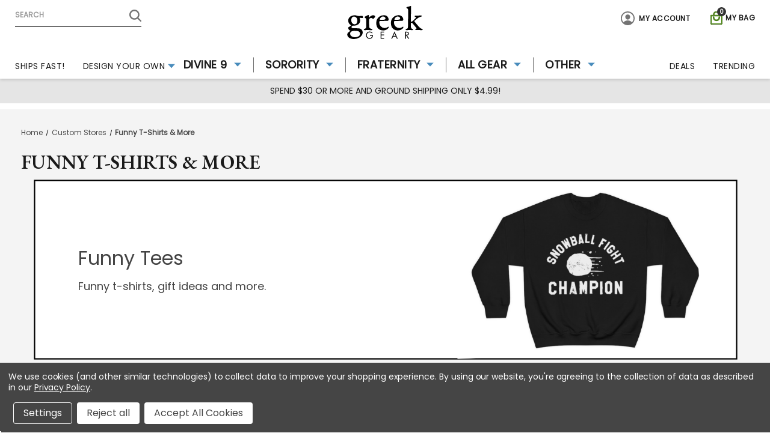

--- FILE ---
content_type: text/html; charset=UTF-8
request_url: https://greekgear.com/custom-stores/funny-t-shirts-more/
body_size: 50448
content:




<!DOCTYPE html>
<html class="no-js" lang="en">
    <head>
        <title>
                Custom Stores - Funny T-Shirts &amp; More - Greek Gear
        </title>

        <link rel="dns-prefetch preconnect" href="https://cdn11.bigcommerce.com/s-6m4lg15la2" crossorigin><link rel="dns-prefetch preconnect" href="https://fonts.googleapis.com/" crossorigin><link rel="dns-prefetch preconnect" href="https://fonts.gstatic.com/" crossorigin>
        <meta name="description" content="Discover a hilarious collection of Funny T-Shirts &amp; More at Greek Gear! Express your unique style with cheeky designs that brighten any occasion. Shop now and laugh out loud!"><link rel='canonical' href='https://greekgear.com/custom-stores/funny-t-shirts-more/' /><meta name='platform' content='bigcommerce.stencil' />
        
                <link rel="next" href="https://greekgear.com/custom-stores/funny-t-shirts-more/?page&#x3D;2">


        <link href="https://cdn11.bigcommerce.com/s-6m4lg15la2/product_images/Capture.jpg?t&#x3D;1656688151" rel="shortcut icon">
        <meta name="viewport" content="width=device-width, initial-scale=1">
        <link rel="preconnect" href="https://fonts.googleapis.com">
        <link rel="preconnect" href="https://fonts.gstatic.com" crossorigin>
        <link rel="stylesheet" type="text/css" href="https://9b70d000d378ab974900-a99246c536cce033af2df27f744e11f7.ssl.cf5.rackcdn.com/StoreResources/1/dyo-update.2.min.css">

        <script>

            var USD='USD';

            document.documentElement.className = document.documentElement.className.replace('no-js', 'js');
        </script>

        <script>
    /*
        Check for modern browser features, and load polyfills if browser does not appear to support features
        we need.

            Polyfill approach is all or nothing - please import needed polyfills in /assets/js/polyfills.js

        Inspired by https://philipwalton.com/articles/loading-polyfills-only-when-needed/
    */
    function browserSupportsAllFeatures() {
        return window.Promise
            && window.fetch
            && window.URL
            && window.URLSearchParams
            && window.WeakMap
            // object-fit support
            && ('objectFit' in document.documentElement.style);
    }

    function loadScript(src) {
        var js = document.createElement('script');
        js.src = src;
        js.onerror = function () {
            console.error('Failed to load polyfill script ' + src);
        };
        document.head.appendChild(js);
    }

    if (!browserSupportsAllFeatures()) {
        loadScript('https://cdn11.bigcommerce.com/s-6m4lg15la2/stencil/de1d66f0-60b5-013e-bb5e-0e4a0e244dbd/e/cbcb6270-ca3d-013e-89a7-7e823c6b477a/dist/theme-bundle.polyfills.js');
    }
</script>

        <script>
            // Only load visible elements until the onload event fires, after which preload nearby elements.
            window.lazySizesConfig = window.lazySizesConfig || {};
            window.lazySizesConfig.loadMode = 1;
        </script>
        <script async src="https://cdn11.bigcommerce.com/s-6m4lg15la2/stencil/de1d66f0-60b5-013e-bb5e-0e4a0e244dbd/e/cbcb6270-ca3d-013e-89a7-7e823c6b477a/dist/theme-bundle.head_async.js"></script>

        <script src="https://ajax.googleapis.com/ajax/libs/webfont/1.6.26/webfont.js"></script>
        <script src="https://cdnjs.cloudflare.com/ajax/libs/jquery/3.5.1/jquery.min.js" ></script>

        <script>
            WebFont.load({
                custom: {
                    families: ['Karla', 'Roboto', 'Source Sans Pro']
                },
                classes: false
            });
        </script>

        <link href="https://fonts.googleapis.com/css?family=Open+Sans:400,700%7CMontserrat:500,700%7CPoppins:400%7CEB+Garamond:600&display=swap" rel="stylesheet">
        <link data-stencil-stylesheet href="https://cdn11.bigcommerce.com/s-6m4lg15la2/stencil/de1d66f0-60b5-013e-bb5e-0e4a0e244dbd/e/cbcb6270-ca3d-013e-89a7-7e823c6b477a/css/theme-c6682500-881b-013e-12fc-5a8d7911348d.css" rel="stylesheet">

        <script src='https://cdn.attn.tv/greekgear/dtag.js' ></script>

        <script type="text/javascript">
            var attnData = {
                pageType: "category",
                    orderData: {},
            }
            try {
                if ("") {
                    fetch("/api/storefront/order/", {
                        credentials: "include",
                    })
                    .then(function (response) {
                        return response.json();
                    })
                    .then(function (orderInfo) {
                        window.attnData = window.attnData || {
                                pageType: "category",
                                orderData: {},
                                }
                        window.attnData.orderData = {
                            cartTotal: orderInfo.orderAmount,
                            cartId: orderInfo.cartId,
                            cartCoupon: orderInfo.coupons.length > 0 ? orderInfo.coupons[0].code : null,
                            orderId: orderInfo.orderId,
                            phone: orderInfo.billingAddress.phone,
                            email: orderInfo.billingAddress.email,
                            items: orderInfo.lineItems.physicalItems.map(item => {
                                return {
                                    sku: item.productId,
                                    subProductId: item.variantId,
                                    name: item.name,
                                    image: item.imageUrl,
                                    price: item.salePrice,
                                    currency: orderInfo.currency.code,
                                    quantity: item.quantity,
                                }
                            }),
                        }
                    })
            }} catch (e) {}
        </script>
        <script type="text/javascript">
            const attn_upc = "";
                const attn_price = "";
                var variant = null;
                const attnBCProducts = window.attn_bc_products = window.attn_bc_products || {};
                const productsCatalogue = attnBCProducts.products = attnBCProducts.products || [];
                const product = {
                    sku: '',
                    subProductId: variant,
                    productId: '',
                    name: '',
                    image: 'https://cdn11.bigcommerce.com/s-6m4lg15la2/stencil/de1d66f0-60b5-013e-bb5e-0e4a0e244dbd/e/cbcb6270-ca3d-013e-89a7-7e823c6b477a/img/ProductDefault.gif',
                    category: '',
                    price: attn_price,
                    currency: USD,
            };

            if (attnData.pageType === 'product' && product.sku) {
                try {
                    fetch('/graphql', {
                        method: 'POST',
                        credentials: 'same-origin',
                        headers: {
                            'Content-Type': 'application/json',
                            'Authorization': 'Bearer eyJ0eXAiOiJKV1QiLCJhbGciOiJFUzI1NiJ9.eyJjaWQiOlsxXSwiY29ycyI6WyJodHRwczovL2dyZWVrZ2Vhci5jb20iXSwiZWF0IjoxNzY5NDIyNDU4LCJpYXQiOjE3NjkyNDk2NTgsImlzcyI6IkJDIiwic2lkIjoxMDAxNjUyNDY1LCJzdWIiOiJCQyIsInN1Yl90eXBlIjowLCJ0b2tlbl90eXBlIjoxfQ.fgPM03b7L6PC4be8mPou9kJqhBIGc4hGMkbp98dZ9dvGmxwBF3BNghd3Xu-78lE0FCUmCvOh6M0BQ6oFpeaK_g'
                        },
                        body: JSON.stringify({ query: '{ site {product(entityId: ) { sku, variants{edges{node{upc, entityId, prices{price{value}}}}}}}}' })
                    })
                        .then(data => data.json())
                        .then(json => json?.data?.site?.product?.variants?.edges)
                        .then(variantsArr => {
                            if (variantsArr.length === 1) {
                                variant = variantsArr[0]?.node?.entityId;
                            } else if (attn_upc) {
                                variant = variantsArr.find(variantObj => variantObj?.node?.upc === attn_upc)?.node.entityId;
                            } else if (attn_price) {
                                variant = variantsArr.find(variantObj => variantObj?.node?.prices?.price?.value?.toString() === attn_price)?.node.entityId;
                            } else {
                                variant = variantsArr[0]?.node?.entityId;
                            }
                        })
                        .then(() => {
                            product.subProductId = variant;
                            attnBCProducts["current_product"] = product;
                            if (productsCatalogue.filter(i => { i.productId === '' && i.subProductId === variant }).length === 0) {
                                productsCatalogue.push(product);
                            }
                        })
                } catch {
                    attnBCProducts["current_product"] = product;
                    if (productsCatalogue.filter(i => i.productId === '').length === 0) {
                        productsCatalogue.push(product);
                    }
                }
            }
        </script>

        <!-- Start Tracking Code for analytics_facebook -->

<script data-bc-cookie-consent="4" type="text/plain">
!function(f,b,e,v,n,t,s){if(f.fbq)return;n=f.fbq=function(){n.callMethod?n.callMethod.apply(n,arguments):n.queue.push(arguments)};if(!f._fbq)f._fbq=n;n.push=n;n.loaded=!0;n.version='2.0';n.queue=[];t=b.createElement(e);t.async=!0;t.src=v;s=b.getElementsByTagName(e)[0];s.parentNode.insertBefore(t,s)}(window,document,'script','https://connect.facebook.net/en_US/fbevents.js');

fbq('set', 'autoConfig', 'false', '1520247458271269');
fbq('dataProcessingOptions', []);
fbq('init', '1520247458271269', {"external_id":"44129642-beef-4dbc-a472-1308e1e3bc04"});
fbq('set', 'agent', 'bigcommerce', '1520247458271269');

function trackEvents() {
    var pathName = window.location.pathname;

    fbq('track', 'PageView', {}, "");

    // Search events start -- only fire if the shopper lands on the /search.php page
    if (pathName.indexOf('/search.php') === 0 && getUrlParameter('search_query')) {
        fbq('track', 'Search', {
            content_type: 'product_group',
            content_ids: [],
            search_string: getUrlParameter('search_query')
        });
    }
    // Search events end

    // Wishlist events start -- only fire if the shopper attempts to add an item to their wishlist
    if (pathName.indexOf('/wishlist.php') === 0 && getUrlParameter('added_product_id')) {
        fbq('track', 'AddToWishlist', {
            content_type: 'product_group',
            content_ids: []
        });
    }
    // Wishlist events end

    // Lead events start -- only fire if the shopper subscribes to newsletter
    if (pathName.indexOf('/subscribe.php') === 0 && getUrlParameter('result') === 'success') {
        fbq('track', 'Lead', {});
    }
    // Lead events end

    // Registration events start -- only fire if the shopper registers an account
    if (pathName.indexOf('/login.php') === 0 && getUrlParameter('action') === 'account_created') {
        fbq('track', 'CompleteRegistration', {}, "");
    }
    // Registration events end

    

    function getUrlParameter(name) {
        var cleanName = name.replace(/[\[]/, '\[').replace(/[\]]/, '\]');
        var regex = new RegExp('[\?&]' + cleanName + '=([^&#]*)');
        var results = regex.exec(window.location.search);
        return results === null ? '' : decodeURIComponent(results[1].replace(/\+/g, ' '));
    }
}

if (window.addEventListener) {
    window.addEventListener("load", trackEvents, false)
}
</script>
<noscript><img height="1" width="1" style="display:none" alt="null" src="https://www.facebook.com/tr?id=1520247458271269&ev=PageView&noscript=1&a=plbigcommerce1.2&eid="/></noscript>

<!-- End Tracking Code for analytics_facebook -->

<!-- Start Tracking Code for analytics_googleanalytics4 -->

<script data-cfasync="false" src="https://cdn11.bigcommerce.com/shared/js/google_analytics4_bodl_subscribers-358423becf5d870b8b603a81de597c10f6bc7699.js" integrity="sha256-gtOfJ3Avc1pEE/hx6SKj/96cca7JvfqllWA9FTQJyfI=" crossorigin="anonymous"></script>
<script data-cfasync="false">
  (function () {
    window.dataLayer = window.dataLayer || [];

    function gtag(){
        dataLayer.push(arguments);
    }

    function initGA4(event) {
         function setupGtag() {
            function configureGtag() {
                gtag('js', new Date());
                gtag('set', 'developer_id.dMjk3Nj', true);
                gtag('config', 'G-WSCFWY58KQ');
            }

            var script = document.createElement('script');

            script.src = 'https://www.googletagmanager.com/gtag/js?id=G-WSCFWY58KQ';
            script.async = true;
            script.onload = configureGtag;

            document.head.appendChild(script);
        }

        setupGtag();

        if (typeof subscribeOnBodlEvents === 'function') {
            subscribeOnBodlEvents('G-WSCFWY58KQ', true);
        }

        window.removeEventListener(event.type, initGA4);
    }

    gtag('consent', 'default', {"ad_storage":"denied","ad_user_data":"denied","ad_personalization":"denied","analytics_storage":"denied","functionality_storage":"denied"})
            

    var eventName = document.readyState === 'complete' ? 'consentScriptsLoaded' : 'DOMContentLoaded';
    window.addEventListener(eventName, initGA4, false);
  })()
</script>

<!-- End Tracking Code for analytics_googleanalytics4 -->

<!-- Start Tracking Code for analytics_siteverification -->

<!-- Global site tag (gtag.js) - Google Analytics -->
<script async src="https://www.googletagmanager.com/gtag/js?id=G-WSCFWY58KQ"></script>
<script>
  window.dataLayer = window.dataLayer || [];
  function gtag(){dataLayer.push(arguments);}
  gtag('js', new Date());

  gtag('config', 'G-WSCFWY58KQ');
gtag('config', 'AW-1064988972',{'allow_enhanced_conversions':true}); 
</script>
<script>
//Begin Checkout
function hasID(elem, id) {
    return elem.id.split(" ").indexOf(id) > -1;
}
if(window.location.pathname == '/checkout'){
sessionStorage.setItem("eci_first_time_access","true");
    fetch('/api/storefront/carts', {credentials: 'include'})
            .then(function(response) {
            return response.json();
            })
            .then(function(order) {
            var eci_items = [];
            order[0].lineItems.physicalItems.forEach(function(item, i){
                console.log(item);
                eci_items.push({
                    item_id: item.productId,
                    item_name: item.name,
                    affiliation: "Greek Gear",
                    currency: "USD",
                    discount:item.discountAmount,
                    index: i,
                    price:item.salePrice,
                    quantity: item.quantity
                });        
            });
            console.log(eci_items)
            gtag("event", "begin_checkout", {
                currency: "USD",
                value: order[0].cartAmount,
                items: eci_items
            });
            document.addEventListener('click', function(e) {
                if (hasID(e.target, 'checkout-shipping-continue')) {            
                    gtag("event", "add_shipping_info", {
                        send_to: 'G-WSCFWY58KQ',
                        currency: "USD",
                        value: order[0].cartAmount,
                        shipping_tier: document.querySelector('.form-checklist-header--selected').querySelector('.shippingOption-desc').innerText,
                        items: eci_items
                    });
                }
                if (hasID(e.target, 'checkout-payment-continue')) {           
                    gtag("event", "add_payment_info", {
                            send_to: 'G-WSCFWY58KQ',
                            value: order[0].cartAmount,
                            payment_type: document.querySelector('input[name="paymentProviderRadio"]:checked').value,
                            currency: "USD",
                            items: eci_items
                        });
                }
            });
    });
}    
</script>
 <!-- ECI: START – Bing UET Tracking Code --> 

<script>(function(w,d,t,r,u){var f,n,i;w[u]=w[u]||[],f=function(){var o={ti:"4034893"};o.q=w[u],w[u]=new UET(o),w[u].push("pageLoad")},n=d.createElement(t),n.src=r,n.async=1,n.onload=n.onreadystatechange=function(){var s=this.readyState;s&&s!=="loaded"&&s!=="complete"||(f(),n.onload=n.onreadystatechange=null)},i=d.getElementsByTagName(t)[0],i.parentNode.insertBefore(n,i)})(window,document,"script","//bat.bing.com/bat.js","uetq");</script> 

<noscript><img src="//bat.bing.com/action/0?ti=4034893&Ver=2" height="0" width="0" style="display:none; visibility: hidden;" /></noscript> 
<!-- ECI: End - Bing UET Tracking Code --> 

<script src=https://www.dwin1.com/19038.js type="text/javascript" defer="defer"></script>

<!-- START Hotjar Tracking Code for ECI-->

<!-- Hotjar Tracking Code for https://greekgear.com/ -->

<script>
(function(h,o,t,j,a,r){
h.hj=h.hj||function(){(h.hj.q=h.hj.q||[]).push(arguments)};
h._hjSettings={hjid:2613465,hjsv:6};
a=o.getElementsByTagName('head')[0];
r=o.createElement('script');r.async=1;
r.src=t+h._hjSettings.hjid+j+h._hjSettings.hjsv;
a.appendChild(r);
})(window,document,'https://static.hotjar.com/c/hotjar-','.js?sv=');
</script>

<!-- END Hotjar Tracking Code for ECI -->

<meta name="google-site-verification" content="rGWmc2Uo5wpe7NDHS3FSB33RKGX0UULTmX7UC5ZWI1w" />

<!-- Google Tag Manager -->
<script>(function(w,d,s,l,i){w[l]=w[l]||[];w[l].push({'gtm.start':
new Date().getTime(),event:'gtm.js'});var f=d.getElementsByTagName(s)[0],
j=d.createElement(s),dl=l!='dataLayer'?'&l='+l:'';j.async=true;j.src=
'https://www.googletagmanager.com/gtm.js?id='+i+dl;f.parentNode.insertBefore(j,f);
})(window,document,'script','dataLayer','GTM-NDQ8LWZ');</script>
<!-- End Google Tag Manager -->
<meta name="p:domain_verify" content="ca2fa5fa7220f002ba7315c258950e79"/>

<meta name="google-site-verification" content="9EHIIN7gSmHMoHXoupqxE4oi1w8W1E4KhtWifE2ejPU" />

<!-- EC: Start VWO Async SmartCode 2024/2/22-->
<link rel="preconnect" href="https://dev.visualwebsiteoptimizer.com" />
<script type='text/javascript' id='vwoCode'>
window._vwo_code || (function() {
var account_id=850946,
version=2.0,
settings_tolerance=2000,
hide_element='body',
hide_element_style = 'opacity:0 !important;filter:alpha(opacity=0) !important;background:none !important',
/* DO NOT EDIT BELOW THIS LINE */
f=false,d=document,v=d.querySelector('#vwoCode'),cK='_vwo_'+account_id+'_settings',cc={};try{var c=JSON.parse(localStorage.getItem('_vwo_'+account_id+'_config'));cc=c&&typeof c==='object'?c:{}}catch(e){}var stT=cc.stT==='session'?window.sessionStorage:window.localStorage;code={use_existing_jquery:function(){return typeof use_existing_jquery!=='undefined'?use_existing_jquery:undefined},library_tolerance:function(){return typeof library_tolerance!=='undefined'?library_tolerance:undefined},settings_tolerance:function(){return cc.sT||settings_tolerance},hide_element_style:function(){return'{'+(cc.hES||hide_element_style)+'}'},hide_element:function(){return typeof cc.hE==='string'?cc.hE:hide_element},getVersion:function(){return version},finish:function(){if(!f){f=true;var e=d.getElementById('_vis_opt_path_hides');if(e)e.parentNode.removeChild(e)}},finished:function(){return f},load:function(e){var t=this.getSettings(),n=d.createElement('script'),i=this;if(t){n.textContent=t;d.getElementsByTagName('head')[0].appendChild(n);if(!window.VWO||VWO.caE){stT.removeItem(cK);i.load(e)}}else{n.fetchPriority='high';n.src=e;n.type='text/javascript';n.onerror=function(){_vwo_code.finish()};d.getElementsByTagName('head')[0].appendChild(n)}},getSettings:function(){try{var e=stT.getItem(cK);if(!e){return}e=JSON.parse(e);if(Date.now()>e.e){stT.removeItem(cK);return}return e.s}catch(e){return}},init:function(){if(d.URL.indexOf('__vwo_disable__')>-1)return;var e=this.settings_tolerance();window._vwo_settings_timer=setTimeout(function(){_vwo_code.finish();stT.removeItem(cK)},e);var t=d.currentScript,n=d.createElement('style'),i=this.hide_element(),r=t&&!t.async&&i?i+this.hide_element_style():'',o=d.getElementsByTagName('head')[0];n.setAttribute('id','_vis_opt_path_hides');v&&n.setAttribute('nonce',v.nonce);n.setAttribute('type','text/css');if(n.styleSheet)n.styleSheet.cssText=r;else n.appendChild(d.createTextNode(r));o.appendChild(n);this.load('https://dev.visualwebsiteoptimizer.com/j.php?a='+account_id+'&u='+encodeURIComponent(d.URL)+'&vn='+version)}};window._vwo_code=code;code.init();})();
</script>
<!-- EC: End VWO Async SmartCode 2024/2/22-->

<!-- End Tracking Code for analytics_siteverification -->


<script type="text/javascript" src="https://checkout-sdk.bigcommerce.com/v1/loader.js" defer ></script>
<script>window.consentManagerStoreConfig = function () { return {"storeName":"Greek Gear","privacyPolicyUrl":"https:\/\/greekgear.com\/faqs.html","writeKey":null,"improvedConsentManagerEnabled":true,"AlwaysIncludeScriptsWithConsentTag":true}; };</script>
<script type="text/javascript" src="https://cdn11.bigcommerce.com/shared/js/bodl-consent-32a446f5a681a22e8af09a4ab8f4e4b6deda6487.js" integrity="sha256-uitfaufFdsW9ELiQEkeOgsYedtr3BuhVvA4WaPhIZZY=" crossorigin="anonymous" defer></script>
<script type="text/javascript" src="https://cdn11.bigcommerce.com/shared/js/storefront/consent-manager-config-3013a89bb0485f417056882e3b5cf19e6588b7ba.js" defer></script>
<script type="text/javascript" src="https://cdn11.bigcommerce.com/shared/js/storefront/consent-manager-08633fe15aba542118c03f6d45457262fa9fac88.js" defer></script>
<script type="text/javascript">
var BCData = {};
</script>
<script src='https://big-product-labels.zend-apps.com/script/425/product-labels-20711.js'  ></script><script data-bc-cookie-consent="2" type="text/plain" src="https://appdevelopergroup.co/apps/bc_firewall/js/firewall.js?shop=9e9a3593f199946c536205fa9ae9a2a6"></script><script data-bc-cookie-consent="4" type="text/plain">
!function(s) {
  let o = s.createElement('script'), u = s.getElementsByTagName('script')[0];
  o.src = 'https://cdn.aggle.net/oir/oir.min.js';
  o.async = !0, o.setAttribute('oirtyp', '6311ae17'), o.setAttribute('oirid', 'PM7F2888F');
  u.parentNode.insertBefore(o, u);
}(document);
</script><script data-bc-cookie-consent="4" type="text/plain">
!function(e) {
  let t = {  };
  (e._oirtrk = e._oirtrk || []).push(['track', 'on-site', t]);
}(window);
</script>
 <script data-cfasync="false" src="https://microapps.bigcommerce.com/bodl-events/1.9.4/index.js" integrity="sha256-Y0tDj1qsyiKBRibKllwV0ZJ1aFlGYaHHGl/oUFoXJ7Y=" nonce="" crossorigin="anonymous"></script>
 <script data-cfasync="false" nonce="">

 (function() {
    function decodeBase64(base64) {
       const text = atob(base64);
       const length = text.length;
       const bytes = new Uint8Array(length);
       for (let i = 0; i < length; i++) {
          bytes[i] = text.charCodeAt(i);
       }
       const decoder = new TextDecoder();
       return decoder.decode(bytes);
    }
    window.bodl = JSON.parse(decodeBase64("[base64]"));
 })()

 </script>

<script nonce="">
(function () {
    var xmlHttp = new XMLHttpRequest();

    xmlHttp.open('POST', 'https://bes.gcp.data.bigcommerce.com/nobot');
    xmlHttp.setRequestHeader('Content-Type', 'application/json');
    xmlHttp.send('{"store_id":"1001652465","timezone_offset":"-6.0","timestamp":"2026-01-25T08:21:42.96599300Z","visit_id":"37f1adb0-fb29-4682-9769-31c9dfbea471","channel_id":1}');
})();
</script>


            <!-- Incluye jQuery y appear.js -->
            <script src="https://cdnjs.cloudflare.com/ajax/libs/jquery-appear/0.1/jquery.appear.min.js" integrity="sha512-h3cK8UUr5b3GLA8k7uBvK2c2U/JjnaG7i7KF5OSUE6JPF5B+JCg/LI/VOlIORYK9d0UAUhXDoVVbEDmBFOOLeQ==" crossorigin="anonymous" referrerpolicy="no-referrer"></script>



<!-- ECI: Start: CLS fixes: 06-19-2023 -->
<style>
    @media only screen and (min-width: 1025px){
        .cat_wrap .productGrid.cat-products-right{
            min-height: 300px;
        }
    }
    @media only screen and (max-width: 475px) {
        .ysw-sidebar-category .category-list .sidebarBlock-heading .category-name{
            display: none!important;
        }
        .ysw-sidebar-category .category-list .sidebarBlock-heading.toggle-active .category-name{
             display: block!important;
        }
    }
</style>
<!-- ECI: End: CLS fixes: 06-19-2023 -->




    </head>
    <body class="category     ">
        <svg data-src="https://cdn11.bigcommerce.com/s-6m4lg15la2/stencil/de1d66f0-60b5-013e-bb5e-0e4a0e244dbd/e/cbcb6270-ca3d-013e-89a7-7e823c6b477a/img/icon-sprite.svg" class="icons-svg-sprite"></svg>

        <a href="#main-content" class="skip-to-main-link">Skip to main content</a>
<header class="header">
    <!--<a href="#" class="mobileMenu-toggle" data-mobile-menu-toggle="menu">-->
    <!--    <span class="mobileMenu-toggleIcon">Toggle menu</span>-->
    <!--</a>-->
    <a href="#" class="mobileMenu-toggle" data-mobile-menu-toggle="menu" >
        <svg aria-hidden="true" xmlns="http://www.w3.org/2000/svg" width="30" height="20" viewBox="0 0 30 20" class="humburger-close">
            <path id="Path_47050" data-name="Path 47050" d="M3242,1725.667a1.671,1.671,0,0,0,1.667,1.667h26.667a1.667,1.667,0,0,0,0-3.333h-26.667A1.672,1.672,0,0,0,3242,1725.667Zm1.667,10h26.667a1.667,1.667,0,0,0,0-3.333h-26.667a1.667,1.667,0,1,0,0,3.333Zm0,8.333h26.667a1.667,1.667,0,0,0,0-3.333h-26.667a1.667,1.667,0,1,0,0,3.333Z" transform="translate(-3242 -1724)" fill="#1a1a1a"/>
        </svg>
        <svg aria-hidden="true" xmlns="http://www.w3.org/2000/svg" width="20" height="20" viewBox="0 0 20 20" class="humburger-open">
          <path id="close" d="M132.453,129.958l6.983-6.983a1.766,1.766,0,1,0-2.495-2.5l-6.983,6.983-6.983-6.983a1.767,1.767,0,0,0-2.5,2.5l6.983,6.983-6.983,6.983a1.767,1.767,0,1,0,2.5,2.5l6.983-6.983,6.983,6.983a1.767,1.767,0,0,0,2.5-2.5Z" transform="translate(-119.958 -119.958)" fill="#1a1a1a"/>
        </svg>
    </a>
    <nav class="navUser">
    
    <ul class="navUser-section navUser-section--alt">
        <li class="navUser-item">
            <a class="navUser-action navUser-item--compare"
               href="https://greekgear.com/"
               data-compare-nav
               aria-label="Compare"
            >
                Compare <span class="countPill countPill--positive countPill--alt"></span>
            </a>
        </li>
        <li class="navUser-item">
            <div class="dropdown dropdown--quickSearch" id="quickSearch" aria-hidden="true" data-prevent-quick-search-close>
              <!-- <div class="container"> -->
    <!--<form class="form" method="get" action="/shop/">-->
    <form class="form" method="get" action="/search.php">
        <fieldset class="form-fieldset">
            <div class="form-field">
                <label class="is-srOnly" for="searchspring-ac-1">Search</label>
                <!-- <input class="form-input searchspring-ac"
                        name="ss-query"
                       id="searchspring-ac-1"
                       data-error-message="Search field cannot be empty."
                       placeholder="Search"
                       autocomplete="off"
                > -->
                <input class="form-input"
                       data-search-quick
                       name="nav-quick-search"
                       id="nav-quick-search"
                       data-error-message="Search field cannot be empty."
                       placeholder="Search"
                       autocomplete="off"
                >
            </div>
        </fieldset>
    </form>
    
    
<!--     
    <p role="status"
       aria-live="polite"
       class="aria-description--hidden"
       data-search-aria-message-predefined-text="product results for"
    ></p> -->
<!-- </div> -->
    
    <p role="status"
       aria-live="polite"
       class="aria-description--hidden"
       data-search-aria-message-predefined-text="product results for"
    ></p>
            </div>
        </li>
            <li class="navUser-item navUser-giftCertificate">
                <a class="navUser-action"
                   href="/giftcertificates.php"
                   aria-label="Gift Certificates"
                >
                    Gift Certificates
                </a>
            </li>
        <li class="navUser-item navUser-item--cart">
            <a class="navUser-action"
                    data-ysw-cart-preview
               data-dropdown="cart-preview-dropdown"
               data-options="align:right"
               href="/cart.php"
               aria-label="Cart with 0 items"
            >
                <svg xmlns="http://www.w3.org/2000/svg" width="20" height="21.538" viewBox="0 0 20 21.538">
                  <g id="bag-handle-outline" transform="translate(-98 -172)">
                    <path id="Path_47026" data-name="Path 47026" d="M114.538,193.538H101.462A3.508,3.508,0,0,1,98,190.077V179.692a1.54,1.54,0,0,1,1.538-1.538h3.077v-.769a5.385,5.385,0,0,1,10.769,0v.769h3.077A1.54,1.54,0,0,1,118,179.692v10.445a3.341,3.341,0,0,1-1.035,2.414A3.471,3.471,0,0,1,114.538,193.538Zm-15-13.846h0v10.385A1.973,1.973,0,0,0,101.462,192h13.077a1.919,1.919,0,0,0,1.923-1.863V179.692Zm4.615-1.538h7.692v-.769a3.846,3.846,0,0,0-7.692,0Z" transform="translate(0)" fill="#418200"/>
                    <path id="Path_47027" data-name="Path 47027" d="M199.517,354.725a5.385,5.385,0,0,1-5.517-5.23v-.747a.789.789,0,0,1,1.576,0v.747a3.946,3.946,0,0,0,7.881,0v-.747a.789.789,0,0,1,1.576,0v.747A5.385,5.385,0,0,1,199.517,354.725Z" transform="translate(-91.517 -167.424)" fill="#418200"/>
                  </g>
                </svg>

                <span class="navUser-item-cartLabel">My Bag</span>
                <span class="countPill cart-quantity"></span>
            </a>
        </li>
        <li class="navUser-item navUser-item--account">
            <a class="navUser-action"
               href="/account.php"
               aria-label="header.my_acc"
            >
              <svg xmlns="http://www.w3.org/2000/svg" width="25" height="25.001" viewBox="0 0 25 25.001">
              <path data-name="Path 47293" d="M60.656,47.982A12.5,12.5,0,1,0,72.979,60.308,12.517,12.517,0,0,0,60.656,47.982Zm7.6,19.666a.24.24,0,0,1-.369-.019A7.468,7.468,0,0,0,65.94,65.85a10.544,10.544,0,0,0-10.917,0,7.466,7.466,0,0,0-1.944,1.778.24.24,0,0,1-.369.019A10.536,10.536,0,0,1,49.9,60.662a10.577,10.577,0,1,1,21.153-.18A10.536,10.536,0,0,1,68.253,67.647Z" transform="translate(-47.981 -47.981)" fill="#747474"/>
              <path data-name="Path 47294" d="M192.411,144a4.277,4.277,0,0,0-4.387,4.708c.188,2.54,2.156,4.611,4.387,4.611s4.2-2.071,4.387-4.61a4.347,4.347,0,0,0-1.144-3.353A4.394,4.394,0,0,0,192.411,144Z" transform="translate(-179.91 -138.465)" fill="#747474"/>
            </svg>&nbsp;&nbsp;
              <span>My Account</span>
            </a>
            <div class="account-dropdown">
                    <a class="navUser-action"
                       href="/login.php"
                       aria-label="Sign in"
                    >
                        Sign in
                    </a>
                        <a class="navUser-action"
                           href="/login.php?action&#x3D;create_account"
                           aria-label="Register"
                        >
                            Register
                        </a>
            </div>
        </li>

    </ul>
</nav>

        <div class="header-logo header-logo--center">
            <a href="https://greekgear.com/" class="header-logo__link">
            <span class="header-logo-image-container">
                <!-- <img class="header-logo-image" src="https://cdn11.bigcommerce.com/s-6m4lg15la2/images/stencil/125x54/greekgear_logo_1644438447__29060.original.png" alt="Greek Gear" title="Greek Gear"> -->
                <svg class="header-logo-image" xmlns="http://www.w3.org/2000/svg" width="292" height="128" viewBox="0 0 146 64">
                  <defs>
                    <style>
                      .cls-1 {
                        fill-rule: evenodd;
                      }
                    </style>
                  </defs>
                  <path id="LOGO" class="cls-1" d="M80.788,75.5a7.467,7.467,0,0,1-1.776,5.227,6.211,6.211,0,0,1-4.834,1.951,6.6,6.6,0,0,1-4.935-2.008,7.565,7.565,0,0,1-.009-10.144A6.48,6.48,0,0,1,74.108,68.5a7.432,7.432,0,0,1,3.309.7,6.1,6.1,0,0,1,2.375,2.079l-1.137.909a4.882,4.882,0,0,0-1.886-1.677,5.668,5.668,0,0,0-2.591-.583,5.046,5.046,0,0,0-3.856,1.629,5.8,5.8,0,0,0-1.52,4.119,5.5,5.5,0,0,0,1.547,3.964,5.1,5.1,0,0,0,3.829,1.607,4.954,4.954,0,0,0,3.41-1.236,4.453,4.453,0,0,0,1.533-3.108H74.866V75.5h5.922Zm21.579,6.9H95.476V68.774h6.891V70.2H96.992v4.141h5.375v1.422H96.992v5.209h5.375v1.43Zm26.3,0H127l-1.772-4.123h-5.648l-1.754,4.123h-1.675l6.266-14.011Zm-4-5.421-2.256-5.262-2.256,5.262h4.512Zm26.153,5.421h-1.841l-4.169-6.436h-0.449v6.436h-1.516V68.774h2.829a5.071,5.071,0,0,1,3.318.949,3.344,3.344,0,0,1,1.141,2.723,3.284,3.284,0,0,1-.974,2.5,3.922,3.922,0,0,1-2.7.967Zm-2.2-9.906a2.022,2.022,0,0,0-.749-1.744,3.96,3.96,0,0,0-2.335-.552h-1.172v4.459h1.172a4.189,4.189,0,0,0,2.353-.512A1.874,1.874,0,0,0,148.619,72.5ZM50.4,37.884a9.583,9.583,0,0,0,2.536.481c0.823,0,7.061-.069,7.472-0.069,0.548,0,1.028,1.854,1.028,2.816a1.49,1.49,0,0,1-.823,1.167c-1.508,0-4.456-.343-5.964-0.412a10.261,10.261,0,0,1,1.3,4.807,9.641,9.641,0,0,1-3.7,7.828,14.4,14.4,0,0,1-8.637,2.747c-0.411,0-1.44-.069-1.851-0.069a1.541,1.541,0,0,0-1.028.343,3.4,3.4,0,0,0-1.577,2.129c0,1.992,2.262,2.335,2.6,2.335,4.113,0,9.048.275,11.173,0.275a7.931,7.931,0,0,1,7.952,7.76c0,4.326-3.016,7.966-5.964,9.82A21.057,21.057,0,0,1,43.339,83C38.952,83,31,80.8,31,74.21a5.842,5.842,0,0,1,1.44-3.571c1.1-.824,3.085-2.335,4.25-3.365,0.274-.137.343-0.618,0.137-0.687a5.224,5.224,0,0,1-1.988-.961,5.6,5.6,0,0,1-1.988-4.669,0.846,0.846,0,0,1,.343-0.687,20.259,20.259,0,0,0,4.867-3.5c0.206-.275.206-0.549,0-0.618-2.811-1.785-5.141-4.257-5.141-8.515a9.754,9.754,0,0,1,3.839-8.1,15.615,15.615,0,0,1,7.951-2.678A18.722,18.722,0,0,1,50.4,37.884Zm1.919,40.172a6.128,6.128,0,0,0,3.427-5.7c-0.069-3.09-2.536-4.395-4.935-4.807a39.018,39.018,0,0,0-5.9-.412,13.033,13.033,0,0,0-5.484,1.03c-2.262,1.373-2.879,2.884-2.879,4.532,0,4.738,5.141,6.8,9.939,6.8A12.775,12.775,0,0,0,52.318,78.056ZM38.746,46.262c0,6.043,3.7,8.172,6.581,8.172a5.244,5.244,0,0,0,3.564-1.442,11.428,11.428,0,0,0,1.577-5.974c0-3.365-1.782-7.485-6.718-7.485C40.323,39.532,38.746,43.172,38.746,46.262Zm26.732-6.867c1.1-.618,3.222-1.58,4.661-2.335a5.225,5.225,0,0,1,1.988-.686,1.623,1.623,0,0,1,.823.961c0.069,0.961.069,2.335,0.137,3.365a0.425,0.425,0,0,0,.685.206c1.988-2.2,4.73-4.051,7.4-4.051,1.988,0,3.77,1.373,3.77,2.129,0,1.511-1.782,3.434-2.742,4.189a1.837,1.837,0,0,1-1.1.549,2.743,2.743,0,0,1-1.576-.687,4.6,4.6,0,0,0-2.468-.824,3.68,3.68,0,0,0-3.153,1.58,3.47,3.47,0,0,0-.617,1.579c0,0.687-.069,10.575.137,12.979,0.206,3.228.754,3.914,3.839,4.738,1.577,0.412,2.468.962,2.468,1.579a1.712,1.712,0,0,1-1.714,1.168c-2.125,0-5.621-.275-7.609-0.275-2.4,0-3.633.206-5.552,0.206a1.716,1.716,0,0,1-1.851-1.1c0-.755.754-1.167,1.577-1.442,2.674-.961,2.879-1.992,2.948-3.571,0.137-3.09.206-11.536,0.206-15.176,0-.412-0.069-0.893-1.714-2.06-0.754-.549-1.508-1.167-1.508-1.579A1.667,1.667,0,0,1,65.478,39.395Zm44.349,1.579a8.642,8.642,0,0,1,1.165,4.807,2.708,2.708,0,0,1-1.85,2.06c-0.48,0-13.5.206-14.738,0.206a1.888,1.888,0,0,0-1.1.755,6.006,6.006,0,0,0-.343,2.129,10.475,10.475,0,0,0,10.488,10.781c2.674,0,5.621-1.717,6.923-2.61,0.275-.206.823,0.138,0.823,0.893a3.281,3.281,0,0,1-.891,2.129,13.7,13.7,0,0,1-9.8,4.257c-8.569,0-13.436-5.837-13.436-14.215a15.164,15.164,0,0,1,6.649-12.979,14.631,14.631,0,0,1,8.019-2.335A9.351,9.351,0,0,1,109.827,40.974Zm-16.04,3.914a0.723,0.723,0,0,0,.411.687c0.754,0.069,3.016.137,5,.137,2.6,0,5.758-.137,5.758-2.472,0-2.06-1.645-3.914-5.278-3.914C97.969,39.326,94.678,41.455,93.787,44.888ZM138.2,40.974a8.642,8.642,0,0,1,1.166,4.807,2.709,2.709,0,0,1-1.851,2.06c-0.48,0-13.5.206-14.738,0.206a1.887,1.887,0,0,0-1.1.755,6.008,6.008,0,0,0-.342,2.129,10.475,10.475,0,0,0,10.487,10.781c2.674,0,5.621-1.717,6.924-2.61,0.274-.206.822,0.138,0.822,0.893a3.281,3.281,0,0,1-.891,2.129,13.7,13.7,0,0,1-9.8,4.257c-8.569,0-13.435-5.837-13.435-14.215A15.164,15.164,0,0,1,122.1,39.189a14.629,14.629,0,0,1,8.02-2.335A9.35,9.35,0,0,1,138.2,40.974Zm-16.04,3.914a0.725,0.725,0,0,0,.411.687c0.754,0.069,3.017.137,5,.137,2.605,0,5.758-.137,5.758-2.472,0-2.06-1.645-3.914-5.278-3.914C126.346,39.326,123.055,41.455,122.164,44.888Zm43.525-7.279c2.742,0,6.1-.343,7.472-0.343,1.234,0,2.056.549,2.056,1.1,0,0.618-.822,1.1-1.644,1.3a14.389,14.389,0,0,0-6.512,3.159c-1.92,1.3-3.908,3.3-6.17,5.013a0.643,0.643,0,0,0,0,.893c2.811,3.777,7.266,8.79,8.431,10.163,1.371,1.511,3.5,3.5,5,4.051C176.246,63.7,177,64.116,177,64.734c0,0.687-.891,1.03-2.331,1.03-2.056,0-4.113-.206-7.54-0.206-0.96,0-2.262.069-3.016,0.069A1.323,1.323,0,0,1,162.6,64.6c0-.618.342-0.961,1.714-1.442,0.822-.275.754-0.961,0.342-1.579-0.822-1.236-5.209-6.318-6.58-8.035-1.3-1.511-1.714-1.991-2.4-1.991a2.965,2.965,0,0,0-1.166.481,0.956,0.956,0,0,0-.343.961c0,2.472-.068,4.67,0,6.455,0.069,3.159,1.3,3.3,2.674,3.845,0.891,0.343,1.577.481,1.577,1.03a1.769,1.769,0,0,1-1.851,1.442c-1.234,0-3.428-.206-5.141-0.206-1.783,0-3.976.206-5.278,0.206-1.029,0-2.194-.343-2.194-1.03,0-.481.411-1.03,1.919-1.511,2.194-.687,2.331-1.579,2.468-3.365,0.137-1.168.411-19.365,0.411-25.545,0-5.494,0-7-.068-7.691,0-1.511-.343-2.2-2.057-3.159a2.728,2.728,0,0,1-1.3-1.1,2.141,2.141,0,0,1,1.371-1.511c0.959-.275,3.359-0.824,5.072-1.3A19.354,19.354,0,0,1,153.762,19a1.336,1.336,0,0,1,.754,1.236C154.448,22.3,154.1,38.09,154.1,42c0,2.953.068,2.747,0.068,4.807-0.068,2.4.137,2.884,0.755,2.884a6.263,6.263,0,0,0,2.33-1.373c2.194-1.854,5-4.807,6.375-6.249,0.891-1.1.686-1.579-.617-1.991-1.028-.275-1.782-0.618-1.782-1.1a1.666,1.666,0,0,1,1.713-1.373h2.742Z" transform="translate(-31 -19)"/>
                </svg>
            </span>
</a>
        </div>
    <div class="navPages-container" id="menu" data-menu>
        <nav class="navPages">
    <div class="navPages-quickSearch">
        <!-- <div class="container"> -->
    <!--<form class="form" method="get" action="/shop/">-->
    <form class="form" method="get" action="/search.php">
        <fieldset class="form-fieldset">
            <div class="form-field">
                <label class="is-srOnly" for="searchspring-ac-1">Search</label>
                <!-- <input class="form-input searchspring-ac"
                        name="ss-query"
                       id="searchspring-ac-1"
                       data-error-message="Search field cannot be empty."
                       placeholder="Search"
                       autocomplete="off"
                > -->
                <input class="form-input"
                       data-search-quick
                       name="nav-menu-quick-search"
                       id="nav-menu-quick-search"
                       data-error-message="Search field cannot be empty."
                       placeholder="Search"
                       autocomplete="off"
                >
            </div>
        </fieldset>
    </form>
    
    
<!--     
    <p role="status"
       aria-live="polite"
       class="aria-description--hidden"
       data-search-aria-message-predefined-text="product results for"
    ></p> -->
<!-- </div> -->
    
    <p role="status"
       aria-live="polite"
       class="aria-description--hidden"
       data-search-aria-message-predefined-text="product results for"
    ></p>
    </div>

    <ul class="navPages-list navPages-list-left desktop">
    <li class="navPages-item">
        <a class="navPages-action" href="/greekgear-deals.html">Ships Fast!</a>
    </li>
    <li class="navPages-item" data-custom-collapsible>
        <a class="navPages-action has-subMenu pipe" href="/custom" aria-controls="navPages-customize" aria-expanded="false">
            DESIGN YOUR OWN
            <i class="icon navPages-action-moreIcon" aria-hidden="true">
                <svg xmlns="http://www.w3.org/2000/svg" width="12" height="6.667" viewBox="0 0 12 6.667">
                    <path data-name="Polygon 1" d="M6,0l6,6.667H0Z" transform="translate(12 6.667) rotate(180)" fill="#498cbc" />
                </svg>
            </i>
        </a>
        <div class="navPage-subMenu" id="navPages-customize" aria-hidden="true" tabindex="-1">
            <div class="inner_submenu no_container">
                <div class="with_bullets customize_nav">
                    <div class="menu_with_img item" style="flex: 0 1 224px;">
                        <div class="inner_submenu_title item">
                            <img src="https://cdn11.bigcommerce.com/s-6m4lg15la2/product_images/uploaded_images/clothing.png" alt="Design Your Own Clothing" loading="lazy">
                            Design Your Own Clothing
                        </div>
                        <div class="inner_submenu_menus item">
                            <ul class="navPage-subMenu-list">
                                <li class="navPage-subMenu-item">
                                    <a class="navPage-subMenu-action navPages-action" href="/deyoownshslt.html" aria-label="Short Sleeve T-Shirt">
                                        Short Sleeve T-Shirt
                                    </a>
                                </li>
                                <li class="navPage-subMenu-item">
                                    <a class="navPage-subMenu-action navPages-action" href="/deyoownloslt.html" aria-label="Long Sleeve T-Shirt">
                                        Long Sleeve T-Shirt
                                    </a>
                                </li>
                                <li class="navPage-subMenu-item">
                                    <a class="navPage-subMenu-action navPages-action" href="/deyoowncrsw.html" aria-label="Crewneck Sweatshirt">
                                        Crewneck Sweatshirt
                                    </a>
                                </li>
                                <li class="navPage-subMenu-item">
                                    <a class="navPage-subMenu-action navPages-action" href="/deyoownhosw.html" aria-label="Hooded Sweatshirt">
                                        Hooded Sweatshirt
                                    </a>
                                </li>
                                <li class="navPage-subMenu-item">
                                    <a class="navPage-subMenu-action navPages-action" href="/deyoowngrsa.html" aria-label="Graduation Sash">
                                        Graduation Sash
                                    </a>
                                </li>
                            </ul>
                        </div>
                    </div>
                    <div class="menu_with_img item" style="flex: 0 1 240px;">
                        <div class="inner_submenu_title item">
                            <img src="https://cdn11.bigcommerce.com/s-6m4lg15la2/product_images/uploaded_images/paddle.png" alt="Design Your Own Paddles" loading="lazy">
                            Design Your Own Paddles
                        </div>
                        <div class="inner_submenu_menus item">
                            <ul class="navPage-subMenu-list">
                                <li class="navPage-subMenu-item">
                                    <a class="navPage-subMenu-action navPages-action" href="/paddles-awards" aria-label="Paddle">
                                        Paddle
                                    </a>
                                </li>
                                <li class="navPage-subMenu-item">
                                    <a class="navPage-subMenu-action navPages-action" href="/giantpaddle.html" aria-label="Giant Greek Paddle">
                                        Giant Greek Paddle
                                    </a>
                                                              </li>
                                <li class="navPage-subMenu-item">
                                    <a class="navPage-subMenu-action navPages-action" href="/frpa2.html" aria-label="Fraternity Paddles">
                                        Fraternity Paddles
                                    </a>
                                </li>
                                <li class="navPage-subMenu-item">
                                    <a class="navPage-subMenu-action navPages-action" href="/fucogrpa1.html" aria-label="Full Color Crest - Shield Greek Paddles">
                                        Full Color Crest - Shield Greek Paddles
                                    </a>
                                </li>
                                <li class="navPage-subMenu-item">
                                    <a class="navPage-subMenu-action navPages-action" href="/paddles-awards" aria-label="Paddles & Awards">
                                        Paddles & Awards
                                    </a>
                                </li>
                            </ul>
                        </div>
                    </div>
                    <div class="menu_with_img item" style="flex: 0 1 364px;">
                        <div class="inner_submenu_title item">
                            <img src="https://cdn11.bigcommerce.com/s-6m4lg15la2/product_images/uploaded_images/drinkware.png" alt="Design Your Own Drinkware" loading="lazy">
                            Design Your Own Drinkware
                        </div>
                        <div class="inner_submenu_menus item display-flex double_menu">
                            <ul class="navPage-subMenu-list" style="flex: 0 1 52%;">
                                <li class="navPage-subMenu-item">
                                    <a class="navPage-subMenu-action navPages-action" href="/stadiumcups1.html" aria-label="Stadium Cups">
                                        Stadium Cups
                                    </a>
                                </li>
                                <li class="navPage-subMenu-item">
                                    <a class="navPage-subMenu-action navPages-action" href="/poccancooz.html" aria-label="Pocket Can Wraps">
                                        Pocket Can Wraps
                                    </a>
                                                               </li>
                                <li class="navPage-subMenu-item">
                                    <a class="navPage-subMenu-action navPages-action" href="/14ozrocglas2.html" aria-label="Collectors Glass">
                                        Collectors Glass
                                    </a>
                                </li>
                                <li class="navPage-subMenu-item">
                                    <a class="navPage-subMenu-action navPages-action" href="/16ozmixglas2.html" aria-label="Mixing Glass">
                                        Mixing Glass
                                    </a>
                                </li>
                                <li class="navPage-subMenu-item">
                                    <a class="navPage-subMenu-action navPages-action" href="/13ozspormug2.html" aria-label="Sport Mugs">
                                        Sport Mugs
                                    </a>
                                </li>
                                <li class="navPage-subMenu-item">
                                    <a class="navPage-subMenu-action navPages-action" href="/14ozcogl.html" aria-label="Old Fashion Type Glass">
                                        Old Fashion Type Glass
                                    </a>
                                </li>
                                <li class="navPage-subMenu-item">
                                    <a class="navPage-subMenu-action navPages-action" href="/12ozbevglas1.html" aria-label="Collin Glass">
                                        Collin Glass
                                    </a>
                                </li>
                                <li class="navPage-subMenu-item">
                                    <a class="navPage-subMenu-action navPages-action" href="/2ozshootglas.html" aria-label="Tube Glass">
                                        Tube Glass
                                    </a>
                                </li>
                                <li class="navPage-subMenu-item">
                                    <a class="navPage-subMenu-action navPages-action" href="/7budvase2139.html" aria-label="Bud Vase">
                                        Bud Vase
                                    </a>
                                </li>
                            </ul>
                            <ul class="navPage-subMenu-list" style="flex: 0 1 44%;margin-right: 0;">
                                <li class="navPage-subMenu-item">
                                    <a class="navPage-subMenu-action navPages-action" href="/514ozflutgla.html" aria-label="Flute Glasses">
                                        Flute Glasses
                                    </a>
                                </li>
                                <li class="navPage-subMenu-item">
                                    <a class="navPage-subMenu-action navPages-action" href="/11oztwisgob21.html" aria-label="Stem Glasses">
                                        Stem Glasses
                                    </a>
                                </li>
                                <li class="navPage-subMenu-item">
                                    <a class="navPage-subMenu-action navPages-action" href="/25ozbigsporm.html" aria-label="Big Sport Mug">
                                        Big Sport Mug
                                    </a>
                                </li>
                                <li class="navPage-subMenu-item">
                                    <a class="navPage-subMenu-action navPages-action" href="https://greekgear.com/custom-printed-coffee-mug.html" aria-label="Coffee Mugs">
                                        Coffee Mugs
                                    </a>
                                </li>
                                <li class="navPage-subMenu-item">
                                    <a class="navPage-subMenu-action navPages-action" href="/bluestemflute.html" aria-label="Trumpet Flute">
                                        Trumpet Flute
                                    </a>
                                </li>
                                <li class="navPage-subMenu-item">
                                    <a class="navPage-subMenu-action navPages-action" href="/hurricaneglass.html" aria-label="Pear Shaped Glass">
                                        Pear Shaped Glass
                                    </a>
                                </li>
                                <li class="navPage-subMenu-item">
                                    <a class="navPage-subMenu-action navPages-action" href="/deyoowncost.html" aria-label="Collectible Stien">
                                        Collectible Stien
                                    </a>
                                </li>
                                <li class="navPage-subMenu-item">
                                    <a class="navPage-subMenu-action navPages-action" href="https://greekgear.com/custom/drinkware" aria-label="Greek Drinkware">
                                        Greek Drinkware
                                    </a>
                                </li>
                            </ul>
                        </div>
                    </div>
                    <div class="menu_with_img item" style="flex: 0 1 338px;">
                        <div class="inner_submenu_title item">
                            <img src="https://cdn11.bigcommerce.com/s-6m4lg15la2/product_images/uploaded_images/gift-outline.png" alt="Design Your Own Gift Items" loading="lazy">
                            Design Your Own Gift Items
                        </div>
                        <div class="inner_submenu_menus item display-flex double_menu">
                            <ul class="navPage-subMenu-list">
                                <li class="navPage-subMenu-item">
                                    <a class="navPage-subMenu-action navPages-action" href="/deyoowngrsa.html" aria-label="Graduation Sash">
                                        Graduation Sash
                                    </a>
                                </li>
                                <li class="navPage-subMenu-item">
                                    <a class="navPage-subMenu-action navPages-action" href="/deyoowntobag.html" aria-label="Tote Bag">
                                        Tote Bag
                                    </a>
                                </li>
                                <li class="navPage-subMenu-item">
                                    <a class="navPage-subMenu-action navPages-action" href="/deyoowncotob.html" aria-label="Colored Tote Bag">
                                        Colored Tote Bag
                                    </a>
                                </li>
                                <li class="navPage-subMenu-item">
                                    <a class="navPage-subMenu-action navPages-action" href="/" aria-label="License Plate Cover">
                                        License Plate Cover
                                    </a>
                                </li>
                                <li class="navPage-subMenu-item">
                                    <a class="navPage-subMenu-action navPages-action" href="/deyoownliplf.html" aria-label="License Plate Frame">
                                        License Plate Frame
                                    </a>
                                </li>
                                <li class="navPage-subMenu-item">
                                    <a class="navPage-subMenu-action navPages-action" href="/deyoownkebox.html" aria-label="Keepsake Box">
                                        Keepsake Box
                                    </a>
                                </li>
                                <li class="navPage-subMenu-item">
                                    <a class="navPage-subMenu-action navPages-action" href="/deyoownwopen.html" aria-label="Wooden Pen Set">
                                        Wooden Pen Set
                                    </a>
                                                              </li>
                                <li class="navPage-subMenu-item">
                                    <a class="navPage-subMenu-action navPages-action" href="/pens.html" aria-label="Printed Pens">
                                        Printed Pens
                                    </a>
                                </li>
                            </ul>
                            <ul class="navPage-subMenu-list">
                                <li class="navPage-subMenu-item">
                                    <a class="navPage-subMenu-action navPages-action" href="/sorority/gifts-merch/keychains" aria-label="Printed Key chains">
                                        Printed Key chains
                                    </a>
                                </li>
                                <li class="navPage-subMenu-item">
                                    <a class="navPage-subMenu-action navPages-action" href="/spirititems.html" aria-label="Spirit Items">
                                        Spirit Items
                                    </a>
                                </li>
                            </ul>
                        </div>
                    </div>
                </div>
                <div class="inner_submenu_link item">
                    <a href="">
                        <svg xmlns="http://www.w3.org/2000/svg" width="6.667" height="12" viewBox="0 0 6.667 12">
                            <path data-name="Path 47297" d="M6,0l6,6.667H0Z" transform="translate(6.667) rotate(90)" fill="#498cbc" />
                        </svg>Also Available - Custom Flags and banners
                    </a>
                </div>
            </div>
        </div>
    </li>
</ul>
<ul class="navPages-list navPages-list-center desktop">
    <li class="navPages-item" data-custom-collapsible>
        <a class="navPages-action has-subMenu pipe" href="/shopbysoror.html" aria-label="Divine Nine Merchandise - Gifts, Clothes, and Jack" aria-controls="menu-divine" aria-expanded="false">
            Divine 9
            <i class="icon navPages-action-moreIcon" aria-hidden="true">
                <svg xmlns="http://www.w3.org/2000/svg" width="12" height="6.667" viewBox="0 0 12 6.667">
                    <path data-name="Polygon 1" d="M6,0l6,6.667H0Z" transform="translate(12 6.667) rotate(180)" fill="#498cbc"></path>
                </svg>
            </i>
        </a>
        <div class="navPage-subMenu" id="menu-divine" aria-hidden="true" tabindex="-1" data-menu-item="menu-divine">
            <div class="inner_submenu">
                <div class="ml-back">
                    <a href="#">
                        <i class="icon navPages-action-moreIcon" aria-hidden="true">
                            <svg xmlns="http://www.w3.org/2000/svg" width="12" height="6.667" viewBox="0 0 12 6.667">
                                <path data-name="Polygon 1" d="M6,0l6,6.667H0Z" transform="translate(12 6.667) rotate(180)" fill="#498cbc"></path>
                            </svg>
                        </i>
                        Back
                    </a>
                </div>
                <div class="inner_submenu_title item">
                    Shop Divine 9
                </div>
                <div class="inner_submenu_menus item">
                    <ul class="navPage-subMenu-list col-6">
                                    <li class="navPage-subMenu-item">
                                        <a class="navPage-subMenu-action navPages-action" href="https://greekgear.com/alpha-kappa-alpha" aria-label="Alpha Kappa Alpha">
                                            <img src="https://cdn11.bigcommerce.com/s-6m4lg15la2/images/stencil/original/q/alpha-kappa-alpha-1__96652.original.png" alt="Alpha Kappa Alpha" loading="lazy">
                                            Alpha Kappa Alpha
                                        </a>
                                    </li>
                                    <li class="navPage-subMenu-item">
                                        <a class="navPage-subMenu-action navPages-action" href="https://greekgear.com/shop-by-sorority/delta-sigma-theta/" aria-label="Delta Sigma Theta">
                                            <img src="https://cdn11.bigcommerce.com/s-6m4lg15la2/images/stencil/original/u/dsq-banner__23377.original.jpeg" alt="Delta Sigma Theta" loading="lazy">
                                            Delta Sigma Theta
                                        </a>
                                    </li>
                                    <li class="navPage-subMenu-item">
                                        <a class="navPage-subMenu-action navPages-action" href="https://greekgear.com/sigma-gamma-rho/" aria-label="Sigma Gamma Rho">
                                            <img src="https://cdn11.bigcommerce.com/s-6m4lg15la2/images/stencil/original/y/sigma-gamma-rho-1__17068.original.png" alt="Sigma Gamma Rho" loading="lazy">
                                            Sigma Gamma Rho
                                        </a>
                                    </li>
                                    <li class="navPage-subMenu-item">
                                        <a class="navPage-subMenu-action navPages-action" href="https://greekgear.com/zeta-phi-beta" aria-label="Zeta Phi Beta">
                                            <img src="https://cdn11.bigcommerce.com/s-6m4lg15la2/images/stencil/original/h/zeta-phi-beta-1__09776.original.png" alt="Zeta Phi Beta" loading="lazy">
                                            Zeta Phi Beta
                                        </a>
                                    </li>
                                    <li class="navPage-subMenu-item">
                                        <a class="navPage-subMenu-action navPages-action" href="https://greekgear.com/alpha-phi-alpha/" aria-label="Alpha Phi Alpha">
                                            <img src="https://cdn11.bigcommerce.com/s-6m4lg15la2/images/stencil/original/a/alpha-phi-alpha__33421.original.png" alt="Alpha Phi Alpha" loading="lazy">
                                            Alpha Phi Alpha
                                        </a>
                                    </li>
                                    <li class="navPage-subMenu-item">
                                        <a class="navPage-subMenu-action navPages-action" href="https://greekgear.com/iota-phi-theta/" aria-label="Iota Phi Theta">
                                            <img src="https://cdn11.bigcommerce.com/s-6m4lg15la2/images/stencil/original/z/iota-phi-theta__69483.original.png" alt="Iota Phi Theta" loading="lazy">
                                            Iota Phi Theta
                                        </a>
                                    </li>
                                    <li class="navPage-subMenu-item">
                                        <a class="navPage-subMenu-action navPages-action" href="https://greekgear.com/kappa-alpha-psi/" aria-label="Kappa Alpha Psi">
                                            <img src="https://cdn11.bigcommerce.com/s-6m4lg15la2/images/stencil/original/p/kappa-alpha-psi__15000.original.png" alt="Kappa Alpha Psi" loading="lazy">
                                            Kappa Alpha Psi
                                        </a>
                                    </li>
                                    <li class="navPage-subMenu-item">
                                        <a class="navPage-subMenu-action navPages-action" href="https://greekgear.com/omega-psi-phi/" aria-label="Omega Psi Phi">
                                            <img src="https://cdn11.bigcommerce.com/s-6m4lg15la2/images/stencil/original/x/omega-psi-phi__66753.original.png" alt="Omega Psi Phi" loading="lazy">
                                            Omega Psi Phi
                                        </a>
                                    </li>
                                    <li class="navPage-subMenu-item">
                                        <a class="navPage-subMenu-action navPages-action" href="https://greekgear.com/phi-beta-sigma/" aria-label="Phi Beta Sigma">
                                            <img src="https://cdn11.bigcommerce.com/s-6m4lg15la2/images/stencil/original/u/phi-beta-sigma__38015.original.png" alt="Phi Beta Sigma" loading="lazy">
                                            Phi Beta Sigma
                                        </a>
                                    </li>
                    </ul>
                </div>
                <div class="inner_submenu_link item">
                    <a href="https://greekgear.com/divine-nine-top-sellers-merchandise-gifts">
                        <svg xmlns="http://www.w3.org/2000/svg" width="6.667" height="12" viewBox="0 0 6.667 12">
                            <path data-name="Path 47297" d="M6,0l6,6.667H0Z" transform="translate(6.667) rotate(90)" fill="#498cbc" />
                        </svg>VIEW OTHER GROUPS
                    </a>
                </div>
            </div>
        </div>
    </li>
    <li class="navPages-item" data-custom-collapsible>
        <a class="navPages-action has-subMenu pipe" href="/shopbysoror.html" aria-label="Divine Nine Merchandise - Gifts, Clothes, and Jack" aria-controls="menu-sorority" aria-expanded="false">
            Sorority
            <i class="icon navPages-action-moreIcon" aria-hidden="true">
                <svg xmlns="http://www.w3.org/2000/svg" width="12" height="6.667" viewBox="0 0 12 6.667">
                    <path data-name="Polygon 1" d="M6,0l6,6.667H0Z" transform="translate(12 6.667) rotate(180)" fill="#498cbc"></path>
                </svg>
            </i>
        </a>
        <div class="navPage-subMenu" id="menu-sorority" aria-hidden="true" tabindex="-1" data-menu-item="menu-sorority">
            <div class="inner_submenu">
                <div class="ml-back">
                    <a href="#">
                        <i class="icon navPages-action-moreIcon" aria-hidden="true">
                            <svg xmlns="http://www.w3.org/2000/svg" width="12" height="6.667" viewBox="0 0 12 6.667">
                                <path data-name="Polygon 1" d="M6,0l6,6.667H0Z" transform="translate(12 6.667) rotate(180)" fill="#498cbc"></path>
                            </svg>
                        </i>
                        Back
                    </a>
                </div>
                <div class="inner_submenu_title item">
                    Shop Sororities
                </div>
                <div class="inner_submenu_menus item">
                    <ul class="navPage-subMenu-list col-6">
                        <li class="navPage-subMenu-item ">
                            <a class="navPage-subMenu-action navPages-action" href="https://greekgear.com/order-of-eastern-star" aria-label="Order Of Eastern Star">
                                <img src="https://cdn11.bigcommerce.com/s-6m4lg15la2/images/stencil/original/u/order-of-the-eastern-star__99349.original.png" alt="Order Of Eastern Star" loading="lazy">
                                Order Of Eastern Star
                            </a>
                        </li>
                        <li class="navPage-subMenu-item ">
                            <a class="navPage-subMenu-action navPages-action" href="https://greekgear.com/alpha-chi-omega" aria-label="Alpha Chi Omega">
                                <img src="https://cdn11.bigcommerce.com/s-6m4lg15la2/images/stencil/original/x/alpha-chi-omega-1__94400.original.png" alt="Alpha Chi Omega" loading="lazy">
                                Alpha Chi Omega
                            </a>
                        </li>
                        <li class="navPage-subMenu-item ">
                            <a class="navPage-subMenu-action navPages-action" href="https://greekgear.com/alpha-delta-pi" aria-label="Alpha Delta Pi">
                                <img src="https://cdn11.bigcommerce.com/s-6m4lg15la2/images/stencil/original/l/alpha-delta-pi-1__87788.original.png" alt="Alpha Delta Pi" loading="lazy">
                                Alpha Delta Pi
                            </a>
                        </li>
                        <li class="navPage-subMenu-item ">
                            <a class="navPage-subMenu-action navPages-action" href="https://greekgear.com/alpha-epsilon-phi" aria-label="Alpha Epsilon Phi">
                                <img src="https://cdn11.bigcommerce.com/s-6m4lg15la2/images/stencil/original/b/alpha-epsilon-phi-1__70665.original.png" alt="Alpha Epsilon Phi" loading="lazy">
                                Alpha Epsilon Phi
                            </a>
                        </li>
                        <li class="navPage-subMenu-item ">
                            <a class="navPage-subMenu-action navPages-action" href="https://greekgear.com/alpha-gamma-delta" aria-label="Alpha Gamma Delta">
                                <img src="https://cdn11.bigcommerce.com/s-6m4lg15la2/images/stencil/original/f/alpha-gamma-delta-1__90972.original.png" alt="Alpha Gamma Delta" loading="lazy">
                                Alpha Gamma Delta
                            </a>
                        </li>
                        <li class="navPage-subMenu-item ">
                            <a class="navPage-subMenu-action navPages-action" href="https://greekgear.com/alpha-kappa-alpha" aria-label="Alpha Kappa Alpha">
                                <img src="https://cdn11.bigcommerce.com/s-6m4lg15la2/images/stencil/original/q/alpha-kappa-alpha-1__96652.original.png" alt="Alpha Kappa Alpha" loading="lazy">
                                Alpha Kappa Alpha
                            </a>
                        </li>
                        <li class="navPage-subMenu-item ">
                            <a class="navPage-subMenu-action navPages-action" href="https://greekgear.com/alpha-kappa-delta-phi" aria-label="Alpha Kappa Delta Phi">
                                <img src="https://cdn11.bigcommerce.com/s-6m4lg15la2/images/stencil/original/f/alpha-kappa-delta-phi__23812.original.png" alt="Alpha Kappa Delta Phi" loading="lazy">
                                Alpha Kappa Delta Phi
                            </a>
                        </li>
                        <li class="navPage-subMenu-item ">
                            <a class="navPage-subMenu-action navPages-action" href="https://greekgear.com/alpha-omicron-pi" aria-label="Alpha Omicron Pi">
                                <img src="https://cdn11.bigcommerce.com/s-6m4lg15la2/images/stencil/original/x/alpha-omicron-pi__00214.original.png" alt="Alpha Omicron Pi" loading="lazy">
                                Alpha Omicron Pi
                            </a>
                        </li>
                        <li class="navPage-subMenu-item ">
                            <a class="navPage-subMenu-action navPages-action" href="https://greekgear.com/alpha-phi" aria-label="Alpha Phi">
                                <img src="https://cdn11.bigcommerce.com/s-6m4lg15la2/images/stencil/original/a/alpha-phi-1__84100.original.png" alt="Alpha Phi" loading="lazy">
                                Alpha Phi
                            </a>
                        </li>
                        <li class="navPage-subMenu-item ">
                            <a class="navPage-subMenu-action navPages-action" href="https://greekgear.com/alpha-sigma-alpha" aria-label="Alpha Sigma Alpha">
                                <img src="https://cdn11.bigcommerce.com/s-6m4lg15la2/images/stencil/original/d/alpha-sigma-alpha-1__49461.original.png" alt="Alpha Sigma Alpha" loading="lazy">
                                Alpha Sigma Alpha
                            </a>
                        </li>
                        <li class="navPage-subMenu-item ">
                            <a class="navPage-subMenu-action navPages-action" href="https://greekgear.com/alpha-sigma-tau" aria-label="Alpha Sigma Tau">
                                <img src="https://cdn11.bigcommerce.com/s-6m4lg15la2/images/stencil/original/l/alpha-sigma-tau-1__24713.original.png" alt="Alpha Sigma Tau" loading="lazy">
                                Alpha Sigma Tau
                            </a>
                        </li>
                        <li class="navPage-subMenu-item ">
                            <a class="navPage-subMenu-action navPages-action" href="https://greekgear.com/alpha-xi-delta" aria-label="Alpha Xi Delta">
                                <img src="https://cdn11.bigcommerce.com/s-6m4lg15la2/images/stencil/original/b/alpha-xi-delta-1__59666.original.png" alt="Alpha Xi Delta" loading="lazy">
                                Alpha Xi Delta
                            </a>
                        </li>
                        <li class="navPage-subMenu-item ">
                            <a class="navPage-subMenu-action navPages-action" href="https://greekgear.com/chi-omega" aria-label="Chi Omega">
                                <img src="https://cdn11.bigcommerce.com/s-6m4lg15la2/images/stencil/original/f/chi-omega-1__46797.original.png" alt="Chi Omega" loading="lazy">
                                Chi Omega
                            </a>
                        </li>
                        <li class="navPage-subMenu-item ">
                            <a class="navPage-subMenu-action navPages-action" href="https://greekgear.com/delta-delta-delta" aria-label="Delta Delta Delta">
                                <img src="https://cdn11.bigcommerce.com/s-6m4lg15la2/images/stencil/original/p/delta-delta-delta-1__37917.original.png" alt="Delta Delta Delta" loading="lazy">
                                Delta Delta Delta
                            </a>
                        </li>
                        <li class="navPage-subMenu-item ">
                            <a class="navPage-subMenu-action navPages-action" href="https://greekgear.com/delta-gamma" aria-label="Delta Gamma">
                                <img src="https://cdn11.bigcommerce.com/s-6m4lg15la2/images/stencil/original/e/delta-gamma-1__16306.original.png" alt="Delta Gamma" loading="lazy">
                                Delta Gamma
                            </a>
                        </li>
                        <li class="navPage-subMenu-item ">
                            <a class="navPage-subMenu-action navPages-action" href="https://greekgear.com/delta-phi-epsilon" aria-label="Delta Phi Epsilon">
                                <img src="https://cdn11.bigcommerce.com/s-6m4lg15la2/images/stencil/original/z/delta-phi-epsilon-2__99009.original_category.original.png" alt="Delta Phi Epsilon" loading="lazy">
                                Delta Phi Epsilon
                            </a>
                        </li>
                        <li class="navPage-subMenu-item ">
                            <a class="navPage-subMenu-action navPages-action" href="https://greekgear.com/shop-by-sorority/delta-sigma-theta/" aria-label="Delta Sigma Theta">
                                <img src="https://cdn11.bigcommerce.com/s-6m4lg15la2/images/stencil/original/u/dsq-banner__23377.original.jpeg" alt="Delta Sigma Theta" loading="lazy">
                                Delta Sigma Theta
                            </a>
                        </li>
                        <li class="navPage-subMenu-item ">
                            <a class="navPage-subMenu-action navPages-action" href="https://greekgear.com/delta-zeta" aria-label="Delta Zeta">
                                <img src="https://cdn11.bigcommerce.com/s-6m4lg15la2/images/stencil/original/d/delta-zeta-1__40876.original.png" alt="Delta Zeta" loading="lazy">
                                Delta Zeta
                            </a>
                        </li>
                        <li class="navPage-subMenu-item ">
                            <a class="navPage-subMenu-action navPages-action" href="https://greekgear.com/gamma-phi-beta" aria-label="Gamma Phi Beta">
                                <img src="https://cdn11.bigcommerce.com/s-6m4lg15la2/images/stencil/original/k/gamma-phi-beta-2__73289.original.png" alt="Gamma Phi Beta" loading="lazy">
                                Gamma Phi Beta
                            </a>
                        </li>
                        <li class="navPage-subMenu-item ">
                            <a class="navPage-subMenu-action navPages-action" href="https://greekgear.com/gamma-sigma-sigma" aria-label="Gamma Sigma Sigma">
                                <img src="https://cdn11.bigcommerce.com/s-6m4lg15la2/images/stencil/original/y/gamma-sigma-sigma-1__24610.original.png" alt="Gamma Sigma Sigma" loading="lazy">
                                Gamma Sigma Sigma
                            </a>
                        </li>
                        <li class="navPage-subMenu-item ">
                            <a class="navPage-subMenu-action navPages-action" href="https://greekgear.com/kappa-alpha-theta" aria-label="Kappa Alpha Theta">
                                <img src="https://cdn11.bigcommerce.com/s-6m4lg15la2/images/stencil/original/u/kappa-alpha-theta-1__63217.original.png" alt="Kappa Alpha Theta" loading="lazy">
                                Kappa Alpha Theta
                            </a>
                        </li>
                        <li class="navPage-subMenu-item ">
                            <a class="navPage-subMenu-action navPages-action" href="https://greekgear.com/kappa-delta" aria-label="Kappa Delta">
                                <img src="https://cdn11.bigcommerce.com/s-6m4lg15la2/images/stencil/original/u/kappa-delta-1__54578.original_category.original.png" alt="Kappa Delta" loading="lazy">
                                Kappa Delta
                            </a>
                        </li>
                        <li class="navPage-subMenu-item ">
                            <a class="navPage-subMenu-action navPages-action" href="https://greekgear.com/kappa-detla-chi" aria-label="Kappa Delta Chi">
                                <img src="https://cdn11.bigcommerce.com/s-6m4lg15la2/images/stencil/original/b/kappa-delta-chi__96265.original.png" alt="Kappa Delta Chi" loading="lazy">
                                Kappa Delta Chi
                            </a>
                        </li>
                        <li class="navPage-subMenu-item ">
                            <a class="navPage-subMenu-action navPages-action" href="https://greekgear.com/kappa-kappa-gamma" aria-label="Kappa Kappa Gamma">
                                <img src="https://cdn11.bigcommerce.com/s-6m4lg15la2/images/stencil/original/a/kappa-kappa-gamma-1__64137.original.png" alt="Kappa Kappa Gamma" loading="lazy">
                                Kappa Kappa Gamma
                            </a>
                        </li>
                        <li class="navPage-subMenu-item ">
                            <a class="navPage-subMenu-action navPages-action" href="https://greekgear.com/phi-mu" aria-label="Phi Mu">
                                <img src="https://cdn11.bigcommerce.com/s-6m4lg15la2/images/stencil/original/d/phi-mu-1__22484.original.png" alt="Phi Mu" loading="lazy">
                                Phi Mu
                            </a>
                        </li>
                        <li class="navPage-subMenu-item ">
                            <a class="navPage-subMenu-action navPages-action" href="https://greekgear.com/phi-sigma-sigma" aria-label="Phi Sigma Sigma">
                                <img src="https://cdn11.bigcommerce.com/s-6m4lg15la2/images/stencil/original/h/phi-sigma-sigma-1__88662.original.png" alt="Phi Sigma Sigma" loading="lazy">
                                Phi Sigma Sigma
                            </a>
                        </li>
                        <li class="navPage-subMenu-item ">
                            <a class="navPage-subMenu-action navPages-action" href="https://greekgear.com/pi-beta-phi" aria-label="Pi Beta Phi">
                                <img src="https://cdn11.bigcommerce.com/s-6m4lg15la2/images/stencil/original/c/pi-beta-phi__62166.original.png" alt="Pi Beta Phi" loading="lazy">
                                Pi Beta Phi
                            </a>
                        </li>
                        <li class="navPage-subMenu-item ">
                            <a class="navPage-subMenu-action navPages-action" href="https://greekgear.com/sigma-alpha" aria-label="Sigma Alpha">
                                <img src="https://cdn11.bigcommerce.com/s-6m4lg15la2/images/stencil/original/w/sigma-alpha-1__41744.original.png" alt="Sigma Alpha" loading="lazy">
                                Sigma Alpha
                            </a>
                        </li>
                        <li class="navPage-subMenu-item ">
                            <a class="navPage-subMenu-action navPages-action" href="https://greekgear.com/sigma-alpha-iota" aria-label="Sigma Alpha Iota">
                                <img src="https://cdn11.bigcommerce.com/s-6m4lg15la2/images/stencil/original/g/sigma-alpha-iota__23374.original.png" alt="Sigma Alpha Iota" loading="lazy">
                                Sigma Alpha Iota
                            </a>
                        </li>
                        <li class="navPage-subMenu-item ">
                            <a class="navPage-subMenu-action navPages-action" href="https://greekgear.com/sigma-delta-tau" aria-label="Sigma Delta Tau">
                                <img src="https://cdn11.bigcommerce.com/s-6m4lg15la2/images/stencil/original/z/sigma-delta-tau-1__26687.original.png" alt="Sigma Delta Tau" loading="lazy">
                                Sigma Delta Tau
                            </a>
                        </li>
                        <li class="navPage-subMenu-item ">
                            <a class="navPage-subMenu-action navPages-action" href="https://greekgear.com/sigma-gamma-rho" aria-label="Sigma Gamma Rho">
                                <img src="https://cdn11.bigcommerce.com/s-6m4lg15la2/images/stencil/original/y/sigma-gamma-rho-1__17068.original.png" alt="Sigma Gamma Rho" loading="lazy">
                                Sigma Gamma Rho
                            </a>
                        </li>
                        <li class="navPage-subMenu-item ">
                            <a class="navPage-subMenu-action navPages-action" href="https://greekgear.com/sigma-kappa" aria-label="Sigma Kappa">
                                <img src="https://cdn11.bigcommerce.com/s-6m4lg15la2/images/stencil/original/m/sigma-kappa-1__59012.original.png" alt="Sigma Kappa" loading="lazy">
                                Sigma Kappa
                            </a>
                        </li>
                        <li class="navPage-subMenu-item ">
                            <a class="navPage-subMenu-action navPages-action" href="https://greekgear.com/sigma-lambda-gamma" aria-label="Sigma Lambda Gamma">
                                <img src="https://cdn11.bigcommerce.com/s-6m4lg15la2/images/stencil/original/j/sigma-lambda-gamma-1__31333.original.png" alt="Sigma Lambda Gamma" loading="lazy">
                                Sigma Lambda Gamma
                            </a>
                        </li>
                        <li class="navPage-subMenu-item ">
                            <a class="navPage-subMenu-action navPages-action" href="https://greekgear.com/sigma-sigma-sigma" aria-label="Sigma Sigma Sigma">
                                <img src="https://cdn11.bigcommerce.com/s-6m4lg15la2/images/stencil/original/l/sigma-sigma-sigma-1__10430.original.png" alt="Sigma Sigma Sigma" loading="lazy">
                                Sigma Sigma Sigma
                            </a>
                        </li>
                        <li class="navPage-subMenu-item ">
                            <a class="navPage-subMenu-action navPages-action" href="https://greekgear.com/tau-beta-sigma" aria-label="Tau Beta Sigma">
                                <img src="https://cdn11.bigcommerce.com/s-6m4lg15la2/images/stencil/original/u/tau-beta-sigma-1__54255.original.png" alt="Tau Beta Sigma" loading="lazy">
                                Tau Beta Sigma
                            </a>
                        </li>
                        <li class="navPage-subMenu-item ">
                            <a class="navPage-subMenu-action navPages-action" href="https://greekgear.com/theta-phi-alpha" aria-label="Theta Phi Alpha">
                                <img src="https://cdn11.bigcommerce.com/s-6m4lg15la2/images/stencil/original/t/theta-phi-alpha-1__78654.original.png" alt="Theta Phi Alpha" loading="lazy">
                                Theta Phi Alpha
                            </a>
                        </li>
                        <li class="navPage-subMenu-item ">
                            <a class="navPage-subMenu-action navPages-action" href="https://greekgear.com/zeta-phi-beta" aria-label="Zeta Phi Beta">
                                <img src="https://cdn11.bigcommerce.com/s-6m4lg15la2/images/stencil/original/h/zeta-phi-beta-1__09776.original.png" alt="Zeta Phi Beta" loading="lazy">
                                Zeta Phi Beta
                            </a>
                        </li>
                        <li class="navPage-subMenu-item ">
                            <a class="navPage-subMenu-action navPages-action" href="https://greekgear.com/zeta-tau-alpha" aria-label="Zeta Tau Alpha">
                                <img src="https://cdn11.bigcommerce.com/s-6m4lg15la2/images/stencil/original/s/zeta-tau-alpha-1__19096.original.png" alt="Zeta Tau Alpha" loading="lazy">
                                Zeta Tau Alpha
                            </a>
                        </li>
                    </ul>
                </div>
                <div class="inner_submenu_link item">
                    <a href="/top-selling-fraternity-sorority-gifts">
                        <svg xmlns="http://www.w3.org/2000/svg" width="6.667" height="12" viewBox="0 0 6.667 12">
                            <path data-name="Path 47297" d="M6,0l6,6.667H0Z" transform="translate(6.667) rotate(90)" fill="#498cbc" />
                        </svg>VIEW OTHER GROUPS
                    </a>
                </div>
            </div>
        </div>
    </li>
    <li class="navPages-item" data-custom-collapsible>
        <a class="navPages-action has-subMenu pipe" href="/shopbyfrat.html" aria-label="Fraternity &amp; Sorority Blankets &amp; Towels" aria-controls="menu-fraternity" aria-expanded="false">
            Fraternity
            <i class="icon navPages-action-moreIcon" aria-hidden="true">
                <svg xmlns="http://www.w3.org/2000/svg" width="12" height="6.667" viewBox="0 0 12 6.667">
                    <path data-name="Polygon 1" d="M6,0l6,6.667H0Z" transform="translate(12 6.667) rotate(180)" fill="#498cbc"></path>
                </svg>
            </i>
        </a>
        <div class="navPage-subMenu" id="menu-fraternity" aria-hidden="true" tabindex="-1" data-menu-item="menu-fraternity">
            <div class="inner_submenu">
                <div class="inner_submenu_title item">
                    Featured Fraternities
                </div>
                <div class="inner_submenu_menus item">
                    <ul class="navPage-subMenu-list col-6">
                        <li class="navPage-subMenu-item ">
                            <a class="navPage-subMenu-action navPages-action" href="https://greekgear.com/masonic" aria-label="Masons">
                                <img src="https://cdn11.bigcommerce.com/s-6m4lg15la2/images/stencil/original/y/mason__97514.original.png" alt="Masons" loading="lazy">
                                Masons
                            </a>
                        </li>
                        <li class="navPage-subMenu-item ">
                            <a class="navPage-subMenu-action navPages-action" href="https://greekgear.com/acacia" aria-label="Acacia Fraternity">
                                <img src="https://cdn11.bigcommerce.com/s-6m4lg15la2/images/stencil/original/d/acacia__79762.original.png" alt="Acacia Fraternity" loading="lazy">
                                Acacia Fraternity
                            </a>
                        </li>
                        <li class="navPage-subMenu-item ">
                            <a class="navPage-subMenu-action navPages-action" href="https://greekgear.com/alpha-chi-rho" aria-label="Alpha Chi Rho">
                                <img src="https://cdn11.bigcommerce.com/s-6m4lg15la2/images/stencil/original/l/alpha-chi-rho__53633.original.png" alt="Alpha Chi Rho" loading="lazy">
                                Alpha Chi Rho
                            </a>
                        </li>
                        <li class="navPage-subMenu-item ">
                            <a class="navPage-subMenu-action navPages-action" href="https://greekgear.com/alpha-epsilon-pi" aria-label="Alpha Epsilon Pi">
                                <img src="https://cdn11.bigcommerce.com/s-6m4lg15la2/images/stencil/original/q/alpha-epsilon-pi__32784.original.png" alt="Alpha Epsilon Pi" loading="lazy">
                                Alpha Epsilon Pi
                            </a>
                        </li>
                        <li class="navPage-subMenu-item ">
                            <a class="navPage-subMenu-action navPages-action" href="https://greekgear.com/alpha-gamma-rho" aria-label="Alpha Gamma Rho">
                                <img src="https://cdn11.bigcommerce.com/s-6m4lg15la2/images/stencil/original/f/alpha-gamma-rho__67007.original.png" alt="Alpha Gamma Rho" loading="lazy">
                                Alpha Gamma Rho
                            </a>
                        </li>
                        <li class="navPage-subMenu-item ">
                            <a class="navPage-subMenu-action navPages-action" href="https://greekgear.com/alpha-kappa-lambda" aria-label="Alpha Kappa Lambda">
                                <img src="https://cdn11.bigcommerce.com/s-6m4lg15la2/images/stencil/original/q/alpha-kappa-lambda__09527.original.png" alt="Alpha Kappa Lambda" loading="lazy">
                                Alpha Kappa Lambda
                            </a>
                        </li>
                        <li class="navPage-subMenu-item ">
                            <a class="navPage-subMenu-action navPages-action" href="https://greekgear.com/alpha-kappa-psi" aria-label="Alpha Kappa Psi">
                                <img src="https://cdn11.bigcommerce.com/s-6m4lg15la2/images/stencil/original/q/alpha-kappa-psi__54261.original.png" alt="Alpha Kappa Psi" loading="lazy">
                                Alpha Kappa Psi
                            </a>
                        </li>
                        <li class="navPage-subMenu-item ">
                            <a class="navPage-subMenu-action navPages-action" href="https://greekgear.com/alpha-phi-alpha" aria-label="Alpha Phi Alpha">
                                <img src="https://cdn11.bigcommerce.com/s-6m4lg15la2/images/stencil/original/a/alpha-phi-alpha__33421.original.png" alt="Alpha Phi Alpha" loading="lazy">
                                Alpha Phi Alpha
                            </a>
                        </li>
                        <li class="navPage-subMenu-item ">
                            <a class="navPage-subMenu-action navPages-action" href="https://greekgear.com/alpha-phi-omega" aria-label="Alpha Phi Omega">
                                <img src="https://cdn11.bigcommerce.com/s-6m4lg15la2/images/stencil/original/v/alpha-phi-omega__03095.original.png" alt="Alpha Phi Omega" loading="lazy">
                                Alpha Phi Omega
                            </a>
                        </li>
                        <li class="navPage-subMenu-item ">
                            <a class="navPage-subMenu-action navPages-action" href="https://greekgear.com/alpha-sigma-phi" aria-label="Alpha Sigma Phi">
                                <img src="https://cdn11.bigcommerce.com/s-6m4lg15la2/images/stencil/original/n/alpha-sigma-phi__88140.original.png" alt="Alpha Sigma Phi" loading="lazy">
                                Alpha Sigma Phi
                            </a>
                        </li>
                        <li class="navPage-subMenu-item ">
                            <a class="navPage-subMenu-action navPages-action" href="https://greekgear.com/alpha-tau-omega" aria-label="Alpha Tau Omega">
                                <img src="https://cdn11.bigcommerce.com/s-6m4lg15la2/images/stencil/original/u/alpha-tau-omega__21496.original.png" alt="Alpha Tau Omega" loading="lazy">
                                Alpha Tau Omega
                            </a>
                        </li>
                        <li class="navPage-subMenu-item ">
                            <a class="navPage-subMenu-action navPages-action" href="https://greekgear.com/beta-theta-pi" aria-label="Beta Theta Pi">
                                <img src="https://cdn11.bigcommerce.com/s-6m4lg15la2/images/stencil/original/f/beta-theta-pi__01110.original.png" alt="Beta Theta Pi" loading="lazy">
                                Beta Theta Pi
                            </a>
                        </li>
                        <li class="navPage-subMenu-item ">
                            <a class="navPage-subMenu-action navPages-action" href="https://greekgear.com/chi-phi" aria-label="Chi Phi">
                                <img src="https://cdn11.bigcommerce.com/s-6m4lg15la2/images/stencil/original/g/chi-phi__39502.original.png" alt="Chi Phi" loading="lazy">
                                Chi Phi
                            </a>
                        </li>
                        <li class="navPage-subMenu-item ">
                            <a class="navPage-subMenu-action navPages-action" href="https://greekgear.com/chi-psi" aria-label="Chi Psi">
                                <img src="https://cdn11.bigcommerce.com/s-6m4lg15la2/images/stencil/original/t/chi-psi__66102.original.png" alt="Chi Psi" loading="lazy">
                                Chi Psi
                            </a>
                        </li>
                        <li class="navPage-subMenu-item ">
                            <a class="navPage-subMenu-action navPages-action" href="https://greekgear.com/delta-chi" aria-label="Delta Chi">
                                <img src="https://cdn11.bigcommerce.com/s-6m4lg15la2/images/stencil/original/h/delta-chi__97779.original.png" alt="Delta Chi" loading="lazy">
                                Delta Chi
                            </a>
                        </li>
                        <li class="navPage-subMenu-item ">
                            <a class="navPage-subMenu-action navPages-action" href="https://greekgear.com/delta-kappa-epsilon" aria-label="Delta Kappa Epsilon">
                                <img src="https://cdn11.bigcommerce.com/s-6m4lg15la2/images/stencil/original/w/delta-kappa-epsilon__61233.original.png" alt="Delta Kappa Epsilon" loading="lazy">
                                Delta Kappa Epsilon
                            </a>
                        </li>
                        <li class="navPage-subMenu-item ">
                            <a class="navPage-subMenu-action navPages-action" href="https://greekgear.com/delta-phi" aria-label="Delta Phi">
                                <img src="https://cdn11.bigcommerce.com/s-6m4lg15la2/images/stencil/original/c/delta-phi__88365.original.png" alt="Delta Phi" loading="lazy">
                                Delta Phi
                            </a>
                        </li>
                        <li class="navPage-subMenu-item ">
                            <a class="navPage-subMenu-action navPages-action" href="https://greekgear.com/delta-sigma-phi" aria-label="Delta Sigma Phi">
                                <img src="https://cdn11.bigcommerce.com/s-6m4lg15la2/images/stencil/original/h/delta-sigma-phi__48514.original.png" alt="Delta Sigma Phi" loading="lazy">
                                Delta Sigma Phi
                            </a>
                        </li>
                        <li class="navPage-subMenu-item ">
                            <a class="navPage-subMenu-action navPages-action" href="https://greekgear.com/delta-sigma-pi" aria-label="Delta Sigma Pi">
                                <img src="https://cdn11.bigcommerce.com/s-6m4lg15la2/images/stencil/original/z/delta-sigma-pi__03671.original.png" alt="Delta Sigma Pi" loading="lazy">
                                Delta Sigma Pi
                            </a>
                        </li>
                        <li class="navPage-subMenu-item ">
                            <a class="navPage-subMenu-action navPages-action" href="https://greekgear.com/delta-tau-delta" aria-label="Delta Tau Delta">
                                <img src="https://cdn11.bigcommerce.com/s-6m4lg15la2/images/stencil/original/o/delta-tau-delta__97590.original.png" alt="Delta Tau Delta" loading="lazy">
                                Delta Tau Delta
                            </a>
                        </li>
                        <li class="navPage-subMenu-item ">
                            <a class="navPage-subMenu-action navPages-action" href="https://greekgear.com/delta-upsilon" aria-label="Delta Upsilon">
                                <img src="https://cdn11.bigcommerce.com/s-6m4lg15la2/images/stencil/original/h/delta-upsilon__57262.original.png" alt="Delta Upsilon" loading="lazy">
                                Delta Upsilon
                            </a>
                        </li>
                        <li class="navPage-subMenu-item ">
                            <a class="navPage-subMenu-action navPages-action" href="https://greekgear.com/farmhouse" aria-label="FARMHOUSE Fraternity">
                                <img src="https://cdn11.bigcommerce.com/s-6m4lg15la2/images/stencil/original/l/farmhouse__39590.original.png" alt="FARMHOUSE Fraternity" loading="lazy">
                                FARMHOUSE Fraternity
                            </a>
                        </li>
                        <li class="navPage-subMenu-item ">
                            <a class="navPage-subMenu-action navPages-action" href="https://greekgear.com/fiji" aria-label="FIJI Fraternity">
                                <img src="https://cdn11.bigcommerce.com/s-6m4lg15la2/images/stencil/original/p/fiji__60624.original.png" alt="FIJI Fraternity" loading="lazy">
                                FIJI Fraternity
                            </a>
                        </li>
                        <li class="navPage-subMenu-item ">
                            <a class="navPage-subMenu-action navPages-action" href="https://greekgear.com/iota-phi-theta" aria-label="Iota Phi Theta">
                                <img src="https://cdn11.bigcommerce.com/s-6m4lg15la2/images/stencil/original/z/iota-phi-theta__69483.original.png" alt="Iota Phi Theta" loading="lazy">
                                Iota Phi Theta
                            </a>
                        </li>
                        <li class="navPage-subMenu-item ">
                            <a class="navPage-subMenu-action navPages-action" href="https://greekgear.com/kappa-alpha" aria-label="Kappa Alpha">
                                <img src="https://cdn11.bigcommerce.com/s-6m4lg15la2/images/stencil/original/r/kappa-alpha__16644.original.png" alt="Kappa Alpha" loading="lazy">
                                Kappa Alpha
                            </a>
                        </li>
                        <li class="navPage-subMenu-item ">
                            <a class="navPage-subMenu-action navPages-action" href="https://greekgear.com/kappa-alpha-psi" aria-label="Kappa Alpha Psi">
                                <img src="https://cdn11.bigcommerce.com/s-6m4lg15la2/images/stencil/original/p/kappa-alpha-psi__15000.original.png" alt="Kappa Alpha Psi" loading="lazy">
                                Kappa Alpha Psi
                            </a>
                        </li>
                        <li class="navPage-subMenu-item ">
                            <a class="navPage-subMenu-action navPages-action" href="https://greekgear.com/kappa-delta-rho" aria-label="Kappa Delta Rho">
                                <img src="https://cdn11.bigcommerce.com/s-6m4lg15la2/images/stencil/original/k/kappa-delta-rho__40045.original.png" alt="Kappa Delta Rho" loading="lazy">
                                Kappa Delta Rho
                            </a>
                        </li>
                        <li class="navPage-subMenu-item ">
                            <a class="navPage-subMenu-action navPages-action" href="https://greekgear.com/kappa-kappa-psi" aria-label="Kappa Kappa Psi">
                                <img src="https://cdn11.bigcommerce.com/s-6m4lg15la2/images/stencil/original/l/kappa-kappa-psi__20533.original.png" alt="Kappa Kappa Psi" loading="lazy">
                                Kappa Kappa Psi
                            </a>
                        </li>
                        <li class="navPage-subMenu-item ">
                            <a class="navPage-subMenu-action navPages-action" href="https://greekgear.com/kappa-delta-phi" aria-label="Kappa Delta Phi">
                                <img src="https://cdn11.bigcommerce.com/s-6m4lg15la2/images/stencil/original/h/kappa-delta-phi__23726.original.png" alt="Kappa Delta Phi" loading="lazy">
                                Kappa Delta Phi
                            </a>
                        </li>
                        <li class="navPage-subMenu-item ">
                            <a class="navPage-subMenu-action navPages-action" href="https://greekgear.com/kappa-psi" aria-label="Kappa Psi">
                                <img src="https://cdn11.bigcommerce.com/s-6m4lg15la2/images/stencil/original/k/kappa-psi__10043.original.png" alt="Kappa Psi" loading="lazy">
                                Kappa Psi
                            </a>
                        </li>
                        <li class="navPage-subMenu-item ">
                            <a class="navPage-subMenu-action navPages-action" href="https://greekgear.com/kappa-sigma" aria-label="Kappa Sigma">
                                <img src="https://cdn11.bigcommerce.com/s-6m4lg15la2/images/stencil/original/r/kappa-sigma__77603.original.png" alt="Kappa Sigma" loading="lazy">
                                Kappa Sigma
                            </a>
                        </li>
                        <li class="navPage-subMenu-item ">
                            <a class="navPage-subMenu-action navPages-action" href="https://greekgear.com/lambda-chi-alpha" aria-label="Lambda Chi Alpha">
                                <img src="https://cdn11.bigcommerce.com/s-6m4lg15la2/images/stencil/original/v/lambda-chi-alpha__09196.original.png" alt="Lambda Chi Alpha" loading="lazy">
                                Lambda Chi Alpha
                            </a>
                        </li>
                        <li class="navPage-subMenu-item ">
                            <a class="navPage-subMenu-action navPages-action" href="https://greekgear.com/omega-psi-phi" aria-label="Omega Psi Phi">
                                <img src="https://cdn11.bigcommerce.com/s-6m4lg15la2/images/stencil/original/x/omega-psi-phi__66753.original.png" alt="Omega Psi Phi" loading="lazy">
                                Omega Psi Phi
                            </a>
                        </li>
                        <li class="navPage-subMenu-item ">
                            <a class="navPage-subMenu-action navPages-action" href="https://greekgear.com/omicron-delta-kappa/" aria-label="Omicron Delta Kappa">
                                <img src="https://cdn11.bigcommerce.com/s-6m4lg15la2/images/stencil/original/w/omicron-delta-kappa__77761.original.png" alt="Omicron Delta Kappa" loading="lazy">
                                Omicron Delta Kappa
                            </a>
                        </li>
                        <li class="navPage-subMenu-item ">
                            <a class="navPage-subMenu-action navPages-action" href="https://greekgear.com/phi-beta-sigma" aria-label="Phi Beta Sigma">
                                <img src="https://cdn11.bigcommerce.com/s-6m4lg15la2/images/stencil/original/u/phi-beta-sigma__38015.original.png" alt="Phi Beta Sigma" loading="lazy">
                                Phi Beta Sigma
                            </a>
                        </li>
                        <li class="navPage-subMenu-item ">
                            <a class="navPage-subMenu-action navPages-action" href="https://greekgear.com/phi-delta-theta" aria-label="Phi Delta Theta">
                                <img src="https://cdn11.bigcommerce.com/s-6m4lg15la2/images/stencil/original/b/phi-delta-theta__34629.original.png" alt="Phi Delta Theta" loading="lazy">
                                Phi Delta Theta
                            </a>
                        </li>
                        <li class="navPage-subMenu-item ">
                            <a class="navPage-subMenu-action navPages-action" href="https://greekgear.com/phi-kappa-psi" aria-label="Phi Kappa Psi">
                                <img src="https://cdn11.bigcommerce.com/s-6m4lg15la2/images/stencil/original/v/phi-kappa-psi__67317.original.png" alt="Phi Kappa Psi" loading="lazy">
                                Phi Kappa Psi
                            </a>
                        </li>
                        <li class="navPage-subMenu-item ">
                            <a class="navPage-subMenu-action navPages-action" href="https://greekgear.com/phi-kappa-sigma" aria-label="Phi Kappa Sigma">
                                <img src="https://cdn11.bigcommerce.com/s-6m4lg15la2/images/stencil/original/a/phi-kappa-sigma__35974.original.png" alt="Phi Kappa Sigma" loading="lazy">
                                Phi Kappa Sigma
                            </a>
                        </li>
                        <li class="navPage-subMenu-item ">
                            <a class="navPage-subMenu-action navPages-action" href="https://greekgear.com/phi-kappa-tau" aria-label="Phi Kappa Tau">
                                <img src="https://cdn11.bigcommerce.com/s-6m4lg15la2/images/stencil/original/e/phi-kappa-tau__99958.original.png" alt="Phi Kappa Tau" loading="lazy">
                                Phi Kappa Tau
                            </a>
                        </li>
                        <li class="navPage-subMenu-item ">
                            <a class="navPage-subMenu-action navPages-action" href="https://greekgear.com/phi-kappa-theta" aria-label="Phi Kappa Theta">
                                <img src="https://cdn11.bigcommerce.com/s-6m4lg15la2/images/stencil/original/l/phi-kappa-theta__09866.original.png" alt="Phi Kappa Theta" loading="lazy">
                                Phi Kappa Theta
                            </a>
                        </li>
                        <li class="navPage-subMenu-item ">
                            <a class="navPage-subMenu-action navPages-action" href="https://greekgear.com/phi-lambda-chi" aria-label="Phi Lambda Chi">
                                <img src="https://cdn11.bigcommerce.com/s-6m4lg15la2/images/stencil/original/a/phi-lambda-chi__60133.original.png" alt="Phi Lambda Chi" loading="lazy">
                                Phi Lambda Chi
                            </a>
                        </li>
                        <li class="navPage-subMenu-item ">
                            <a class="navPage-subMenu-action navPages-action" href="https://greekgear.com/phi-sigma-kappa" aria-label="Phi Sigma Kappa">
                                <img src="https://cdn11.bigcommerce.com/s-6m4lg15la2/images/stencil/original/y/phi-sigma-kappa__51619.original.png" alt="Phi Sigma Kappa" loading="lazy">
                                Phi Sigma Kappa
                            </a>
                        </li>
                        <li class="navPage-subMenu-item ">
                            <a class="navPage-subMenu-action navPages-action" href="https://greekgear.com/phi-sigma-phi" aria-label="Phi Sigma Phi">
                                <img src="https://cdn11.bigcommerce.com/s-6m4lg15la2/images/stencil/original/y/phi-sigma-phi__09440.original.png" alt="Phi Sigma Phi" loading="lazy">
                                Phi Sigma Phi
                            </a>
                        </li>
                        <li class="navPage-subMenu-item ">
                            <a class="navPage-subMenu-action navPages-action" href="https://greekgear.com/phi-sigma-pi" aria-label="Phi Sigma Pi">
                                <img src="https://cdn11.bigcommerce.com/s-6m4lg15la2/images/stencil/original/c/phi-sigma-pi__16143.original.png" alt="Phi Sigma Pi" loading="lazy">
                                Phi Sigma Pi
                            </a>
                        </li>
                        <li class="navPage-subMenu-item ">
                            <a class="navPage-subMenu-action navPages-action" href="https://greekgear.com/pi-kappa-alpha" aria-label="Pi Kappa Alpha">
                                <img src="https://cdn11.bigcommerce.com/s-6m4lg15la2/images/stencil/original/m/pi-kappa-alpha__83949.original.png" alt="Pi Kappa Alpha" loading="lazy">
                                Pi Kappa Alpha
                            </a>
                        </li>
                        <li class="navPage-subMenu-item ">
                            <a class="navPage-subMenu-action navPages-action" href="https://greekgear.com/pi-kappa-phi" aria-label="Pi Kappa Phi">
                                <img src="https://cdn11.bigcommerce.com/s-6m4lg15la2/images/stencil/original/g/pi-kappa-phi__63684.original.png" alt="Pi Kappa Phi" loading="lazy">
                                Pi Kappa Phi
                            </a>
                        </li>
                        <li class="navPage-subMenu-item ">
                            <a class="navPage-subMenu-action navPages-action" href="https://greekgear.com/pi-lambda-phi" aria-label="Pi Lambda Phi">
                                <img src="https://cdn11.bigcommerce.com/s-6m4lg15la2/images/stencil/original/s/pi-lambda-phi__52044.original.png" alt="Pi Lambda Phi" loading="lazy">
                                Pi Lambda Phi
                            </a>
                        </li>
                        <li class="navPage-subMenu-item ">
                            <a class="navPage-subMenu-action navPages-action" href="https://greekgear.com/psi-upsilon" aria-label="Psi Upsilon">
                                <img src="https://cdn11.bigcommerce.com/s-6m4lg15la2/images/stencil/original/d/psi-upsilon__00895.original.png" alt="Psi Upsilon" loading="lazy">
                                Psi Upsilon
                            </a>
                        </li>
                        <li class="navPage-subMenu-item ">
                            <a class="navPage-subMenu-action navPages-action" href="https://greekgear.com/sigma-alpha-epsilon" aria-label="Sigma Alpha Epsilon">
                                <img src="https://cdn11.bigcommerce.com/s-6m4lg15la2/images/stencil/original/p/sigma-alpha-epsilon__38288.original.png" alt="Sigma Alpha Epsilon" loading="lazy">
                                Sigma Alpha Epsilon
                            </a>
                        </li>
                        <li class="navPage-subMenu-item ">
                            <a class="navPage-subMenu-action navPages-action" href="https://greekgear.com/sigma-alpha-mu" aria-label="Sigma Alpha Mu">
                                <img src="https://cdn11.bigcommerce.com/s-6m4lg15la2/images/stencil/original/s/sigma-alpha-mu__91721.original.png" alt="Sigma Alpha Mu" loading="lazy">
                                Sigma Alpha Mu
                            </a>
                        </li>
                        <li class="navPage-subMenu-item ">
                            <a class="navPage-subMenu-action navPages-action" href="https://greekgear.com/sigma-chi" aria-label="Sigma Chi">
                                <img src="https://cdn11.bigcommerce.com/s-6m4lg15la2/images/stencil/original/a/sigma-chi__51411.original.png" alt="Sigma Chi" loading="lazy">
                                Sigma Chi
                            </a>
                        </li>
                        <li class="navPage-subMenu-item ">
                            <a class="navPage-subMenu-action navPages-action" href="https://greekgear.com/sigma-lambda-beta" aria-label="Sigma Lambda Beta">
                                <img src="https://cdn11.bigcommerce.com/s-6m4lg15la2/images/stencil/original/i/sigma-lambda-beta__31244.original.png" alt="Sigma Lambda Beta" loading="lazy">
                                Sigma Lambda Beta
                            </a>
                        </li>
                        <li class="navPage-subMenu-item ">
                            <a class="navPage-subMenu-action navPages-action" href="https://greekgear.com/sigma-nu" aria-label="Sigma Nu">
                                <img src="https://cdn11.bigcommerce.com/s-6m4lg15la2/images/stencil/original/k/sigma-nu__42391.original.png" alt="Sigma Nu" loading="lazy">
                                Sigma Nu
                            </a>
                        </li>
                        <li class="navPage-subMenu-item ">
                            <a class="navPage-subMenu-action navPages-action" href="https://greekgear.com/sigma-phi-epsilon" aria-label="Sigma Phi Epsilon">
                                <img src="https://cdn11.bigcommerce.com/s-6m4lg15la2/images/stencil/original/s/sigma-phi-epsilon__91940.original.png" alt="Sigma Phi Epsilon" loading="lazy">
                                Sigma Phi Epsilon
                            </a>
                        </li>
                        <li class="navPage-subMenu-item ">
                            <a class="navPage-subMenu-action navPages-action" href="https://greekgear.com/sigma-pi" aria-label="Sigma Pi">
                                <img src="https://cdn11.bigcommerce.com/s-6m4lg15la2/images/stencil/original/a/sigma-pi__68972.original.png" alt="Sigma Pi" loading="lazy">
                                Sigma Pi
                            </a>
                        </li>
                        <li class="navPage-subMenu-item ">
                            <a class="navPage-subMenu-action navPages-action" href="https://greekgear.com/sigma-tau-gamma" aria-label="Sigma Tau Gamma">
                                <img src="https://cdn11.bigcommerce.com/s-6m4lg15la2/images/stencil/original/g/sigma-tau-gamma__53821.original.png" alt="Sigma Tau Gamma" loading="lazy">
                                Sigma Tau Gamma
                            </a>
                        </li>
                        <li class="navPage-subMenu-item ">
                            <a class="navPage-subMenu-action navPages-action" href="https://greekgear.com/tau-delta-phi" aria-label="Tau Delta Phi">
                                <img src="https://cdn11.bigcommerce.com/s-6m4lg15la2/images/stencil/original/j/tau-delta-phi__37684.original.png" alt="Tau Delta Phi" loading="lazy">
                                Tau Delta Phi
                            </a>
                        </li>
                        <li class="navPage-subMenu-item ">
                            <a class="navPage-subMenu-action navPages-action" href="https://greekgear.com/tau-epsilon-phi" aria-label="Tau Epsilon Phi">
                                <img src="https://cdn11.bigcommerce.com/s-6m4lg15la2/images/stencil/original/i/tau-epsilon-phi__43408.original.png" alt="Tau Epsilon Phi" loading="lazy">
                                Tau Epsilon Phi
                            </a>
                        </li>
                        <li class="navPage-subMenu-item ">
                            <a class="navPage-subMenu-action navPages-action" href="https://greekgear.com/tau-kappa-epsilon" aria-label="Tau Kappa Epsilon">
                                <img src="https://cdn11.bigcommerce.com/s-6m4lg15la2/images/stencil/original/w/tau-kappa-epsilon__49097.original.png" alt="Tau Kappa Epsilon" loading="lazy">
                                Tau Kappa Epsilon
                            </a>
                        </li>
                        <li class="navPage-subMenu-item ">
                            <a class="navPage-subMenu-action navPages-action" href="https://greekgear.com/theta-chi" aria-label="Theta Chi">
                                <img src="https://cdn11.bigcommerce.com/s-6m4lg15la2/images/stencil/original/y/theta-chi__13343.original.png" alt="Theta Chi" loading="lazy">
                                Theta Chi
                            </a>
                        </li>
                        <li class="navPage-subMenu-item ">
                            <a class="navPage-subMenu-action navPages-action" href="https://greekgear.com/theta-delta-chi" aria-label="Theta Delta Chi">
                                <img src="https://cdn11.bigcommerce.com/s-6m4lg15la2/images/stencil/original/c/theta-delta-chi__69040.original.png" alt="Theta Delta Chi" loading="lazy">
                                Theta Delta Chi
                            </a>
                        </li>
                        <li class="navPage-subMenu-item ">
                            <a class="navPage-subMenu-action navPages-action" href="https://greekgear.com/theta-tau" aria-label="Theta Tau">
                                <img src="https://cdn11.bigcommerce.com/s-6m4lg15la2/images/stencil/original/u/theta-tau__27027.original.png" alt="Theta Tau" loading="lazy">
                                Theta Tau
                            </a>
                        </li>
                        <li class="navPage-subMenu-item ">
                            <a class="navPage-subMenu-action navPages-action" href="https://greekgear.com/theta-xi" aria-label="Theta Xi">
                                <img src="https://cdn11.bigcommerce.com/s-6m4lg15la2/images/stencil/original/h/theta-xi__31897.original.png" alt="Theta Xi" loading="lazy">
                                Theta Xi
                            </a>
                        </li>
                        <li class="navPage-subMenu-item ">
                            <a class="navPage-subMenu-action navPages-action" href="https://greekgear.com/triangle" aria-label="Triangle Fraternity">
                                <img src="https://cdn11.bigcommerce.com/s-6m4lg15la2/images/stencil/original/y/triangle__85136.original.png" alt="Triangle Fraternity" loading="lazy">
                                Triangle Fraternity
                            </a>
                        </li>
                        <li class="navPage-subMenu-item ">
                            <a class="navPage-subMenu-action navPages-action" href="https://greekgear.com/zeta-beta" aria-label="Zeta Beta Tau">
                                <img src="https://cdn11.bigcommerce.com/s-6m4lg15la2/images/stencil/original/i/zeta-beta-tau__88795.original.png" alt="Zeta Beta Tau" loading="lazy">
                                Zeta Beta Tau
                            </a>
                        </li>
                        <li class="navPage-subMenu-item ">
                            <a class="navPage-subMenu-action navPages-action" href="https://greekgear.com/zeta-psi" aria-label="Zeta Psi">
                                <img src="https://cdn11.bigcommerce.com/s-6m4lg15la2/images/stencil/original/k/zeta-psi__24727.original.png" alt="Zeta Psi" loading="lazy">
                                Zeta Psi
                            </a>
                        </li>

                    </ul>
                </div>
                <div class="inner_submenu_link item">
                    <a href="/top-selling-fraternity-sorority-gifts">
                        <svg xmlns="http://www.w3.org/2000/svg" width="6.667" height="12" viewBox="0 0 6.667 12">
                            <path data-name="Path 47297" d="M6,0l6,6.667H0Z" transform="translate(6.667) rotate(90)" fill="#498cbc" />
                        </svg>VIEW OTHER GROUPS
                    </a>
                </div>
            </div>
        </div>
    </li>
    <li class="navPages-item" data-custom-collapsible>
        <a class="navPages-action has-subMenu pipe" href="/eventdesigns.html" aria-label="Fraternity &amp; Sorority Blankets &amp; Towels" aria-controls="menu-all-gear" aria-expanded="false">
            All Gear
            <i class="icon navPages-action-moreIcon" aria-hidden="true">
                <svg xmlns="http://www.w3.org/2000/svg" width="12" height="6.667" viewBox="0 0 12 6.667">
                    <path data-name="Polygon 1" d="M6,0l6,6.667H0Z" transform="translate(12 6.667) rotate(180)" fill="#498cbc"></path>
                </svg>
            </i>
        </a>
        <div class="navPage-subMenu with-buttons" id="menu-all-gear" aria-hidden="true" tabindex="-1" data-menu-item="menu-all-gear">

            <div class="inner-context">
                <div class="inner_submenu_buttons">
                    <a href="#" data-menu="0" class="expanded">All Sorority</a>
                    <a href="#" data-menu="1">All Fraternity</a>
                    <a href="#" data-menu="2">Shop By Recipient</a>
                    <a href="#" data-menu="3">Featured Events</a>
                </div>

                <div class="inner_submenu expanded" data-menu="0">
                    <div class="with_bullets">
                        <div class="menu_with_img item">
                            <div class="inner_submenu_title item">
                                <img src="https://cdn11.bigcommerce.com/s-6m4lg15la2/product_images/uploaded_images/best-seller.png" alt="Best Sellers" loading="lazy">
                                Best Sellers
                            </div>
                            <div class="inner_submenu_menus item">
                                <ul class="navPage-subMenu-list">
                                    <li class="navPage-subMenu-item">
                                        <a class="navPage-subMenu-action navPages-action" href="https://greekgear.com/sorority/gifts-merch" aria-label="Sorority Gifts">
                                            Sorority Gifts
                                        </a>
                                    </li>
                                     <li class="navPage-subMenu-item">
                                        <a class="navPage-subMenu-action navPages-action" href="/sorority/new" aria-label="New Arrivals">
                                            New Arrivals
                                        </a>
                                    </li>
                                    <li class="navPage-subMenu-item">
                                        <a class="navPage-subMenu-action navPages-action" href="/top-sellers" aria-label="Top Selling Items">
                                            Top Selling Items
                                        </a>
                                    </li>
                                    <li class="navPage-subMenu-item">
                                        <a class="navPage-subMenu-action navPages-action" href="/sale" aria-label="Awesome Deals">
                                            Awesome Deals
                                        </a>
                                    </li>
                                    <li class="navPage-subMenu-item">
                                        <a class="navPage-subMenu-action navPages-action" href="/sorority/gifts-merch" aria-label="Gifts Under $20.00">
                                            Gifts Under $20.00
                                        </a>
                                    </li>
                                    <li class="navPage-subMenu-item">
                                        <a class="navPage-subMenu-action navPages-action" href="https://greekgear.com/sorority/big-little" aria-label="Big & Little Gifts">
                                            Big & Little Gifts
                                        </a>
                                    </li>
                                    <li class="navPage-subMenu-item">
                                        <a class="navPage-subMenu-action navPages-action" href="/paddles-awards" aria-label="Paddles & Awards">
                                            Paddles & Awards
                                        </a>
                                    </li>
                                    <li class="navPage-subMenu-item">
                                        <a class="navPage-subMenu-action navPages-action" href="/gifts-merch/flags-signs" aria-label="Signs & Flags">
                                            Signs & Flags
                                        </a>
                                    </li>
                                    <li class="navPage-subMenu-item">
                                        <a class="navPage-subMenu-action navPages-action" href="https://greekgear.com/sorority/gifts-merch/gift-sets" aria-label="Sorority Gift Sets">
                                            Sorority Gift Sets
                                        </a>
                                    </li>
                                     <li class="navPage-subMenu-item">
                                        <a class="navPage-subMenu-action navPages-action" href="/gifts-merch/christmas-ornaments-gifts" aria-label="Holiday Gifts">
                                            Holiday Gifts
                                        </a>
                                    </li>
                                    <li class="navPage-subMenu-item">
                                        <a class="navPage-subMenu-action navPages-action" href="https://greekgear.com/gifts-merch" aria-label="Desk & Gift Items">
                                            Desk & Gift Items
                                        </a>
                                    </li>
                                    </ul>
                            </div>
                        </div>
                        <div class="menu_with_img item">
                            <div class="inner_submenu_title item">
                                <img src="https://cdn11.bigcommerce.com/s-6m4lg15la2/product_images/uploaded_images/clothing.png" alt="Clothing" loading="lazy">
                                Clothing
                            </div>
                            <div class="inner_submenu_menus item">
                                <ul class="navPage-subMenu-list">
                                    <li class="navPage-subMenu-item">
                                        <a class="navPage-subMenu-action navPages-action" href="/sorority/apparel" aria-label="Clothing">
                                            Sorority Clothing
                                        </a>
                                    </li>
                                    <li class="navPage-subMenu-item">
                                        <a class="navPage-subMenu-action navPages-action" href="/sorority/apparel/shirts" aria-label="Shirts">
                                            Sorority Shirts
                                        </a>
                                    </li>
                                    <li class="navPage-subMenu-item">
                                        <a class="navPage-subMenu-action navPages-action" href="https://greekgear.com/apparel/sweatshirts/twill" aria-label="Greek Twill Letters">
                                            Greek Twill Letters
                                        </a>
                                    </li>
                                    <li class="navPage-subMenu-item">
                                        <a class="navPage-subMenu-action navPages-action" href="/sorority/apparel/jackets" aria-label="Sorority Jackets">
                                            Sorority Jackets
                                        </a>
                                    </li>
                                    <li class="navPage-subMenu-item">
                                        <a class="navPage-subMenu-action navPages-action" href="/accessories/hats" aria-label="Hats & Visors">
                                            Hats & Visors
                                        </a>
                                    </li>
                                    <li class="navPage-subMenu-item">
                                        <a class="navPage-subMenu-action navPages-action" href="https://greekgear.com/sorority/apparel/shirts" aria-label="Polos & Oxfords">
                                            Sorority Polos & Oxfords
                                        </a>
                                    </li>
                                    <li class="navPage-subMenu-item">
                                        <a class="navPage-subMenu-action navPages-action" href="/fraternity-shorts-sweatpants.html" aria-label="Greek Sweatpants">
                                            Sweatpants & Shorts
                                        </a>
                                    </li>
                                    <li class="navPage-subMenu-item">
                                        <a class="navPage-subMenu-action navPages-action" href="https://greekgear.com/sorority/apparel/sweatshirts" aria-label="Sweatshirts">
                                            Sweatshirts
                                        </a>
                                    </li>
                                    <li class="navPage-subMenu-item">
                                        <a class="navPage-subMenu-action navPages-action" href="https://greekgear.com/apparel/loungewear" aria-label="Greek Bathrobes">
                                            Greek Bathrobes
                                        </a>
                                    </li>
                                    <li class="navPage-subMenu-item">
                                        <a class="navPage-subMenu-action navPages-action" href="/sorority/apparel/footwear" aria-label="Flip Flops & Slippers">
                                            Flip Flops & Slippers
                                            </a>
                                    </li>
                                    <li class="navPage-subMenu-item">
                                        <a class="navPage-subMenu-action navPages-action" href="/custom-greek-tees/" aria-label="Flip Flops & Slippers">
                                            Greek Custom Tees
                                            </a>
                                    </li>
                                </ul>
                            </div>
                        </div>
                        <div class="menu_with_img item">
                            <div class="inner_submenu_title item">
                                <img src="https://cdn11.bigcommerce.com/s-6m4lg15la2/product_images/uploaded_images/gift-accesories.png" alt="Merchandise & Accessories"  loading="lazy">
                                Merchandise & Accessories
                            </div>
                            <div class="inner_submenu_menus item display-flex double_menu">
                                <ul class="navPage-subMenu-list">
                                    <li class="navPage-subMenu-item">
                                        <a class="navPage-subMenu-action navPages-action" href="/sorority/gifts-merch/stickers" aria-label="Stickers & Decals">
                                            Stickers & Decals
                                        </a>
                                    </li>
                                    <li class="navPage-subMenu-item">
                                        <a class="navPage-subMenu-action navPages-action" href="/sorority/gifts-merch/pins-magnets" aria-label="Buttons & Pins">
                                            Sorority Buttons & Pins
                                        </a>
                                    </li>
                                    <li class="navPage-subMenu-item">
                                        <a class="navPage-subMenu-action navPages-action" href="/gifts-merch/home-bedding" aria-label="Blankets & Towels">
                                            Blankets & Towels
                                        </a>
                                    </li>
                                    <li class="navPage-subMenu-item">
                                        <a class="navPage-subMenu-action navPages-action" href="/fraternity/gifts-merch/drinkware" aria-label="Party Favors">
                                            Party Favors
                                        </a>
                                    </li>
                                    <li class="navPage-subMenu-item">
                                        <a class="navPage-subMenu-action navPages-action" href="/gifts-merch/car" aria-label="Car Stuff">
                                            Car Stuff
                                        </a>
                                    </li>
                                    <li class="navPage-subMenu-item">
                                        <a class="navPage-subMenu-action navPages-action" href="https://greekgear.com/gifts-merch/home-bedding" aria-label="Decorate Your Dorm">
                                            Decorate Your Dorm
                                        </a>
                                    </li>
                                    <li class="navPage-subMenu-item">
                                        <a class="navPage-subMenu-action navPages-action" href="https://greekgear.com/sorority/recruitment-bid-day" aria-label="Recruitment/Bid Day">
                                            Recruitment/Bid Day
                                        </a>
                                    </li>
                                    <li class="navPage-subMenu-item">
                                        <a class="navPage-subMenu-action navPages-action" href="https://greekgear.com/sorority/gifts-merch/drinkware" aria-label="Drink & Glassware">
                                            Drink & Glassware
                                        </a>
                                    </li>
                                    <li class="navPage-subMenu-item">
                                        <a class="navPage-subMenu-action navPages-action" href="/sorority/gifts-merch/alumna-graduation-gifts" aria-label="Alumna & Family">
                                            Alumna & Family
                                        </a>
                                    </li>
                                    <li class="navPage-subMenu-item">
                                        <a class="navPage-subMenu-action navPages-action" href="https://greekgear.com/graduation-stoles" aria-label="Graduation Sashes & Stoles">
                                            Graduation Sashes & Stoles
                                        </a>
                                    </li>
                                    </ul>
                                <ul class="navPage-subMenu-list">
                                  <li class="navPage-subMenu-item">
                                        <a class="navPage-subMenu-action navPages-action" href="/sorority/gifts-merch/keychains" aria-label="Keychains">
                                            Sorority Keychains
                                        </a>
                                    </li>
                                    <li class="navPage-subMenu-item">
                                        <a class="navPage-subMenu-action navPages-action" href="https://greekgear.com/sorority/gifts-merch/recreational" aria-label="Umbrellas">
                                            Sorority Umbrellas
                                        </a>
                                    <li class="navPage-subMenu-item">
                                        <a class="navPage-subMenu-action navPages-action" href="/sorority/accessories/jewelry" aria-label="Jewelry">
                                            Jewelry
                                        </a>
                                    </li>
                                    <li class="navPage-subMenu-item">
                                        <a class="navPage-subMenu-action navPages-action" href="/sorority/accessories/bags" aria-label="Bags, Totes & Fanny Packs">
                                            Bags, Totes & Fanny Packs
                                        </a>
                                    </li>
                                    <li class="navPage-subMenu-item">
                                        <a class="navPage-subMenu-action navPages-action" href="/sorority/gifts-merch/pins-magnets" aria-label="Magnets">
                                            Magnets
                                        </a>
                                    </li>
                                    <li class="navPage-subMenu-item">
                                        <a class="navPage-subMenu-action navPages-action" href="/pictureframes1.html" aria-label="Picture Frames">
                                            Picture Frames
                                        </a>
                                    </li>
                                    <li class="navPage-subMenu-item">
                                        <a class="navPage-subMenu-action navPages-action" href="/giftcertificates.php" aria-label="Greek Gear eGift Card">
                                            Greek Gear eGift Card
                                        </a>
                                    </li>
                                    <li class="navPage-subMenu-item">
                                        <a class="navPage-subMenu-action navPages-action" href="/dyogear.html" aria-label="Design Your Own Gear">
                                            Design Your Own Gear
                                        </a>
                                    </li>
                                </ul>
                            </div>
                        </div>
                    </div>
                </div>

                <div class="inner_submenu" data-menu="1">
                    <div class="with_bullets">
                        <div class="menu_with_img item">
                            <div class="inner_submenu_title item">
                                <img class="lazyload" src="https://cdn11.bigcommerce.com/s-6m4lg15la2/stencil/de1d66f0-60b5-013e-bb5e-0e4a0e244dbd/e/cbcb6270-ca3d-013e-89a7-7e823c6b477a/img/loading.svg" data-src="https://cdn11.bigcommerce.com/s-6m4lg15la2/product_images/uploaded_images/best-seller.png" alt="">
                                Best Sellers
                            </div>
                            <div class="inner_submenu_menus item">
                                <ul class="navPage-subMenu-list">
                                    <li class="navPage-subMenu-item">
                                        <a class="navPage-subMenu-action navPages-action" href="https://greekgear.com/fraternity/gifts-merch" aria-label="Fraternity Gifts">
                                            Fraternity Gifts
                                        </a>
                                    </li>
                                       <li class="navPage-subMenu-item">
                                        <a class="navPage-subMenu-action navPages-action" href="/fraternity/gifts-merch/new-brother" aria-label="New Stuff">
                                            New Stuff
                                        </a>
                                    </li>
                                    <li class="navPage-subMenu-item">
                                        <a class="navPage-subMenu-action navPages-action" href="/top-sellers" aria-label="Top Selling Items">
                                            Top Selling Items
                                        </a>
                                    </li>
                                    <li class="navPage-subMenu-item">
                                        <a class="navPage-subMenu-action navPages-action" href="/fraternity/gifts-merch" aria-label="Items Under $15.00">
                                            Items Under $15.00
                                        </a>
                                    </li>
                                    <li class="navPage-subMenu-item">
                                        <a class="navPage-subMenu-action navPages-action" href="/paddles-awards" aria-label="Paddles & Awards">
                                            Paddles & Awards
                                        </a>
                                    </li>
                                    <li class="navPage-subMenu-item">
                                        <a class="navPage-subMenu-action navPages-action" href="/sale" aria-label="Awesome Deals">
                                            Awesome Deals
                                        </a>
                                    </li>
                                    <li class="navPage-subMenu-item">
                                        <a class="navPage-subMenu-action navPages-action" href="/gifts-merch/flags-signs" aria-label="Signs & Flags">
                                            Signs & Flags
                                        </a>
                                    </li>
                                    <li class="navPage-subMenu-item">
                                        <a class="navPage-subMenu-action navPages-action" href="/dyogear.html" aria-label="Design Your Own Gear">
                                            Design Your Own Gear
                                        </a>
                                    </li>
                                    <li class="navPage-subMenu-item">
                                        <a class="navPage-subMenu-action navPages-action" href="/fraternity/accessories/bags" aria-label="Briefcase & Bags">
                                            Briefcase & Bags
                                        </a>
                                    </li>
                                    <li class="navPage-subMenu-item">
                                        <a class="navPage-subMenu-action navPages-action" href="/gifts-merch/christmas-ornaments-gifts" aria-label="Holiday Gifts">
                                            Holiday Gifts
                                        </a>
                                    </li>
                                    <li class="navPage-subMenu-item">
                                        <a class="navPage-subMenu-action navPages-action" href="/gifts-merch" aria-label="Desk & Gift Items">
                                            Desk & Gift Items
                                        </a>
                                    </li>
                                </ul>
                            </div>
                        </div>
                        <div class="menu_with_img item">
                            <div class="inner_submenu_title item">
                                <img class="lazyload" src="https://cdn11.bigcommerce.com/s-6m4lg15la2/stencil/de1d66f0-60b5-013e-bb5e-0e4a0e244dbd/e/cbcb6270-ca3d-013e-89a7-7e823c6b477a/img/loading.svg" data-src="https://cdn11.bigcommerce.com/s-6m4lg15la2/product_images/uploaded_images/clothing.png" alt="">
                                Clothing
                            </div>
                            <div class="inner_submenu_menus item">
                                <ul class="navPage-subMenu-list">
                                    <li class="navPage-subMenu-item">
                                        <a class="navPage-subMenu-action navPages-action" href="/fraternity/apparel" aria-label="Fraternity Clothing">
                                            Fraternity Clothing
                                        </a>
                                    </li>
                                    <li class="navPage-subMenu-item">
                                        <a class="navPage-subMenu-action navPages-action" href="https://greekgear.com/fraternity/apparel/jackets" aria-label="Jackets & Coats">
                                            Jackets & Coats
                                        </a>
                                    </li>
                                    <li class="navPage-subMenu-item">
                                        <a class="navPage-subMenu-action navPages-action" href="/accessories/hats" aria-label="Hats & Visors">
                                            Hats & Visors
                                        </a>
                                    </li>
                                    <li class="navPage-subMenu-item">
                                        <a class="navPage-subMenu-action navPages-action" href="/fraternity/apparel/shirts" aria-label="Fraternity Shirts">
                                            Fraternity Shirts
                                        </a>
                                    </li>
                                    <li class="navPage-subMenu-item">
                                        <a class="navPage-subMenu-action navPages-action" href="/fraternity/apparel/sweatshirts" aria-label="Fraternity Sweatshirts">
                                            Fraternity Sweatshirts
                                        </a>
                                    </li>
                                    <li class="navPage-subMenu-item">
                                        <a class="navPage-subMenu-action navPages-action" href="https://greekgear.com/fraternity/apparel/shirts" aria-label="Fraternity Polo's & Oxfords">
                                            Fraternity Polo's & Oxfords
                                        </a>
                                    </li>
                                     <li class="navPage-subMenu-item">
                                        <a class="navPage-subMenu-action navPages-action" href="/fraternity-shorts-sweatpants.html" aria-label="Greek Sweatpants">
                                            Sweatpants & Shorts
                                        </a>
                                    </li>
                                    <li class="navPage-subMenu-item">
                                        <a class="navPage-subMenu-action navPages-action" href="https://greekgear.com/apparel/sweatshirts/twill" aria-label="Greek Twill Letters">
                                            Greek Twill Letters
                                        </a>
                                    </li>
                                    <li class="navPage-subMenu-item">
                                        <a class="navPage-subMenu-action navPages-action" href="https://greekgear.com/apparel/loungewear" aria-label="Greek Bathrobes">
                                            Greek Bathrobes
                                        </a>
                                    </li>
                                     <li class="navPage-subMenu-item">
                                        <a class="navPage-subMenu-action navPages-action" href="/custom-greek-tees/" aria-label="Flip Flops & Slippers">
                                            Greek Custom Tees
                                        </a>
                                    </li>
                                </ul>
                            </div>
                        </div>
                        <div class="menu_with_img item">
                            <div class="inner_submenu_title item">
                                <img class="lazyload" src="https://cdn11.bigcommerce.com/s-6m4lg15la2/stencil/de1d66f0-60b5-013e-bb5e-0e4a0e244dbd/e/cbcb6270-ca3d-013e-89a7-7e823c6b477a/img/loading.svg" data-src="https://cdn11.bigcommerce.com/s-6m4lg15la2/product_images/uploaded_images/gift-accesories.png" alt="">
                                Merchandise & Accessories
                            </div>
                            <div class="inner_submenu_menus item display-flex double_menu">
                                <ul class="navPage-subMenu-list">
                                    <li class="navPage-subMenu-item">
                                        <a class="navPage-subMenu-action navPages-action" href="https://greekgear.com/fraternity/gifts-merch/drinkware" aria-label="Drink & Glassware">
                                            Drink & Glassware
                                        </a>
                                    </li>
                                    <li class="navPage-subMenu-item">
                                        <a class="navPage-subMenu-action navPages-action" href="/fraternity/gifts-merch/stickers" aria-label="Stickers & Decals">
                                            Stickers & Decals
                                        </a>
                                    </li>
                                    <li class="navPage-subMenu-item">
                                        <a class="navPage-subMenu-action navPages-action" href="/gifts-merch/home-bedding" aria-label="Blankets & Towels">
                                            Blankets & Towels
                                        </a>
                                    </li>
                                    <li class="navPage-subMenu-item">
                                        <a class="navPage-subMenu-action navPages-action" href="/fraternity/gifts-merch/drinkware" aria-label="Party Favors">
                                            Party Favors
                                        </a>
                                    </li>
                                    <li class="navPage-subMenu-item">
                                        <a class="navPage-subMenu-action navPages-action" href="/gifts-merch/car" aria-label="Car Stuff">
                                            Car Stuff
                                        </a>
                                    </li>
                                    <li class="navPage-subMenu-item">
                                        <a class="navPage-subMenu-action navPages-action" href="https://greekgear.com/fraternity/accessories/jewelry" aria-label="Fraternity Jewelry">
                                            Fraternity Jewelry
                                        </a>
                                    </li>
                                    <li class="navPage-subMenu-item">
                                        <a class="navPage-subMenu-action navPages-action" href="https://greekgear.com/gifts-merch/home-bedding" aria-label="Decorate Your Dorm">
                                            Decorate Your Dorm
                                        </a>
                                                                      </li>

                                    <li class="navPage-subMenu-item">
                                        <a class="navPage-subMenu-action navPages-action" href="/fraternity/gifts-merch/alumna-graduation-gifts" aria-label="Alumni, Family & Pets">
                                            Alumni & Family
                                        </a>
                                    </li>
                                    <li class="navPage-subMenu-item">
                                        <a class="navPage-subMenu-action navPages-action" href="https://greekgear.com/fraternity/gifts-merch/recreational" aria-label="Recreational & Golf Items">
                                            Recreational & Golf Items
                                        </a>
                                    </li>
                                    <li class="navPage-subMenu-item">
                                        <a class="navPage-subMenu-action navPages-action" href="/greek-gear-gift-card/" aria-label="Greek Gear eGift Card">
                                            Greek Gear eGift Card
                                        </a>
                                    </li>
                                </ul>
                                <ul class="navPage-subMenu-list">
                                                                     <li class="navPage-subMenu-item">
                                        <a class="navPage-subMenu-action navPages-action" href="/fraternity/gifts-merch/keychains" aria-label="Keychains">
                                            Fraternity Keychains
                                        </a>
                                    </li>
                                    <li class="navPage-subMenu-item">
                                        <a class="navPage-subMenu-action navPages-action" href="/fraternity/accessories" aria-label="Greek Fraternity Ties">
                                            Greek Fraternity Ties
                                        </a>
                                    </li>
                                    <li class="navPage-subMenu-item">
                                        <a class="navPage-subMenu-action navPages-action" href="/fraternity/gifts-merch/gift-sets" aria-label="Gift Package Sets">
                                            Gift Package Sets
                                        </a>
                                    </li>
                                    <li class="navPage-subMenu-item">
                                        <a class="navPage-subMenu-action navPages-action" href="https://greekgear.com/fraternity/gifts-merch/recreational" aria-label="Fraternity Umbrellas">
                                            Fraternity Umbrellas
                                        </a>
                                    </li>
                                    <li class="navPage-subMenu-item">
                                        <a class="navPage-subMenu-action navPages-action" href="/fraternity/gifts-merch/pins-magnets" aria-label="Fraternity Buttons And Pins">
                                            Fraternity Buttons And Pins
                                        </a>
                                    </li>
                                    <li class="navPage-subMenu-item">
                                        <a class="navPage-subMenu-action navPages-action" href="https://greekgear.com/fraternity/gifts-merch/new-brother" aria-label="New Brother Gifts">
                                            New Brother Gifts
                                        </a>
                                    </li>
                                    <li class="navPage-subMenu-item">
                                        <a class="navPage-subMenu-action navPages-action" href="https://greekgear.com/fraternity/gifts-merch/big-brother" aria-label="Big Brother Gifts">
                                            Big Brother Gifts
                                        </a>
                                    </li>
                                    <li class="navPage-subMenu-item">
                                        <a class="navPage-subMenu-action navPages-action" href="/fraternity/gifts-merch/little-brother" aria-label="Little Brother Gifts">
                                            Little Brother Gifts
                                        </a>
                                    </li>
                                    <li class="navPage-subMenu-item">
                                        <a class="navPage-subMenu-action navPages-action" href="https://greekgear.com/graduation-stoles" aria-label="Graduation Sashes & Stoles">
                                            Graduation Sashes & Stoles
                                        </a>
                                    </li>
                                </ul>
                            </div>
                        </div>
                    </div>
                </div>

                <div class="inner_submenu" data-menu="2">
                    <div class="with_bullets no_images">
                        <div class="inner_submenu_title item">
                            Shop by recipient
                        </div>
                        <div class="inner_submenu_menus item">
                            <ul class="navPage-subMenu-list">
                                <li class="navPage-subMenu-item">
                                    <a class="navPage-subMenu-action navPages-action" href="/sorority/big-little/little-sister" aria-label="Little Sister Gifts">
                                        Little Sister Gifts
                                    </a>
                                </li>
                                <li class="navPage-subMenu-item">
                                    <a class="navPage-subMenu-action navPages-action" href="/sorority/big-little/big-sister" aria-label="Big Sister Gifts">
                                        Big Sister Gifts
                                    </a>
                                </li>
                                <li class="navPage-subMenu-item">
                                    <a class="navPage-subMenu-action navPages-action" href="/sorority/big-little/new-sister" aria-label="New Sister Gifts">
                                        New Sister Gifts
                                    </a>
                                </li>
                                <li class="navPage-subMenu-item">
                                    <a class="navPage-subMenu-action navPages-action" href="/fraternity/gifts-merch/little-brother" aria-label="Little Brother Gifts">
                                        Little Brother Gifts
                                    </a>
                                </li>
                                <li class="navPage-subMenu-item">
                                    <a class="navPage-subMenu-action navPages-action" href="https://greekgear.com/fraternity/gifts-merch/big-brother" aria-label="Big Brother Gifts">
                                        Big Brother Gifts
                                    </a>
                                </li>
                                <li class="navPage-subMenu-item">
                                    <a class="navPage-subMenu-action navPages-action" href="https://greekgear.com/graduation-stoles" aria-label="Graduation Sashes & Stoles">
                                        Graduation Sashes & Stoles
                                    </a>
                                </li>
                            </ul>

                            <ul class="navPage-subMenu-list">
                                <li class="navPage-subMenu-item">
                                    <a class="navPage-subMenu-action navPages-action" href="https://greekgear.com/fraternity/gifts-merch/new-brother" aria-label="New Brother Gifts">
                                        New Brother Gifts
                                    </a>
                                </li>
                                <li class="navPage-subMenu-item">
                                    <a class="navPage-subMenu-action navPages-action" href="/swgi.html" aria-label="Sweetheart Gifts">
                                        Sweetheart Gifts
                                    </a>
                                </li>
                                <li class="navPage-subMenu-item">
                                    <a class="navPage-subMenu-action navPages-action" href="/gifts-merch/alumna-graduation-gifts" aria-label="Graduation Gifts">
                                        Graduation Gifts
                                    </a>
                                </li>
                            </ul>

                            <ul class="navPage-subMenu-list">
                                <li class="navPage-subMenu-item">
                                    <a class="navPage-subMenu-action navPages-action" href="/fraternity/gifts-merch/alumna-graduation-gifts" aria-label="Fraternity Alumni Gifts">
                                        Fraternity Alumni Gifts
                                    </a>
                                </li>
                                <li class="navPage-subMenu-item">
                                    <a class="navPage-subMenu-action navPages-action" href="/family-gifts.html" aria-label="Family Gifts">
                                        Family Gifts
                                    </a>
                                </li>
                                <li class="navPage-subMenu-item">
                                    <a class="navPage-subMenu-action navPages-action" href="/gifts-merch/for-parents" aria-label="Greek Gifts for Mom, Dad & Spouses">
                                        Greek Gifts for Mom, Dad & Spouses
                                    </a>
                                </li>
                                <li class="navPage-subMenu-item">
                                    <a class="navPage-subMenu-action navPages-action" href="https://greekgear.com/gifts-merch/for-pets" aria-label="Dog & Cat Lover Gifts">
                                        Dog & Cat Lover Gifts
                                    </a>
                                </li>
                            </ul>
                        </div>
                    </div>
                </div>

                <div class="inner_submenu" data-menu="3">
                    <div class="with_bullets no_images">
                        <div class="inner_submenu_title item">
                            Featured Events
                        </div>
                        <div class="inner_submenu_menus item">
                            <ul class="navPage-subMenu-list">
                                <li class="navPage-subMenu-item">
                                    <a class="navPage-subMenu-action navPages-action" href="/dyogear.html" aria-label="Design Your Own Gear">
                                        Design Your Own Gear
                                    </a>
                                </li>
                                <li class="navPage-subMenu-item">
                                    <a class="navPage-subMenu-action navPages-action" href="/gifts-merch/alumna-graduation-gifts" aria-label="Graduation Gifts">
                                        Graduation Gifts
                                    </a>
                                </li>
                                <li class="navPage-subMenu-item">
                                    <a class="navPage-subMenu-action navPages-action" href="https://greekgear.com/sorority/recruitment-bid-day" aria-label="Recruitment/Bid Day">
                                        Recruitment/Bid Day
                                    </a>
                                </li>
                                <li class="navPage-subMenu-item">
                                    <a class="navPage-subMenu-action navPages-action" href="https://greekgear.com/sorority/big-little" aria-label="Big & Little Gifts">
                                        Big & Little Gifts
                                    </a>
                                </li>
                            </ul>

                            <ul class="navPage-subMenu-list">
                                <li class="navPage-subMenu-item">
                                    <a class="navPage-subMenu-action navPages-action" href="/sorority/gifts-merch/alumna-graduation-gifts" aria-label="Alumna, Family & Pets">
                                        Alumna & Family
                                    </a>
                                </li>
                                <li class="navPage-subMenu-item">
                                    <a class="navPage-subMenu-action navPages-action" href="/fraternity/gifts-merch/drinkware" aria-label="Party Favors">
                                        Party Favors
                                    </a>
                                </li>
                                  <li class="navPage-subMenu-item">
                                    <a class="navPage-subMenu-action navPages-action" href="/gifts-merch/for-pets" aria-label="Pet Products">
                                        Pet Products
                                    </a>
                                </li>
                                <li class="navPage-subMenu-item">
                                    <a class="navPage-subMenu-action navPages-action" href="/custom/drinkware" aria-label="Greek Custom Drinkware">
                                        Greek Custom Drinkware
                                    </a>
                                </li>
                                <li class="navPage-subMenu-item">
                                    <a class="navPage-subMenu-action navPages-action" href="/gifts-merch/christmas-ornaments-gifts" aria-label="Holiday Gifts">
                                        Holiday Gifts
                                    </a>
                                </li>
                            </ul>
                        </div>
                    </div>
                </div>
            </div>
        </div>
    </li>
    <li class="navPages-item" data-custom-collapsible>
        <a class="navPages-action has-subMenu pipe" href="/custom-stores/" aria-label="Other" aria-controls="menu-other" aria-expanded="false">
            Other
            <i class="icon navPages-action-moreIcon" aria-hidden="true">
                <svg xmlns="http://www.w3.org/2000/svg" width="12" height="6.667" viewBox="0 0 12 6.667">
                    <path data-name="Polygon 1" d="M6,0l6,6.667H0Z" transform="translate(12 6.667) rotate(180)" fill="#498cbc"></path>
                </svg>
            </i>
        </a>
        <div class="navPage-subMenu with-buttons" id="menu-other" aria-hidden="true" tabindex="-1" data-menu-item="menu-other">
            <div class="inner-context">
                <div class="inner_submenu expanded" data-menu="0">
                    <div class="with_bullets no_images">
                        <div class="inner_submenu_title item">
                            Other
                        </div>
                        <div class="inner_submenu_menus item">
                            <ul class="navPage-subMenu-list navPage-subMenu-list--other">
                                            <li class="navPage-subMenu-item">
                                                <a class="navPage-subMenu-action navPages-action" href="https://greekgear.com/custom-stores/hi-visibility-vests-shirts/" aria-label="Hi-Visibility Vests &amp; Shirts">
                                                    Hi-Visibility Vests &amp; Shirts
                                                </a>
                                            </li>
                                            <li class="navPage-subMenu-item">
                                                <a class="navPage-subMenu-action navPages-action" href="https://greekgear.com/custom-stores/order-of-omega/" aria-label="Order of Omega">
                                                    Order of Omega
                                                </a>
                                            </li>
                                            <li class="navPage-subMenu-item">
                                                <a class="navPage-subMenu-action navPages-action" href="https://greekgear.com/custom-stores/mortar-board/" aria-label="Mortar Board">
                                                    Mortar Board
                                                </a>
                                            </li>
                                            <li class="navPage-subMenu-item">
                                                <a class="navPage-subMenu-action navPages-action" href="https://greekgear.com/custom-stores/boat-merchandise/" aria-label="Boat Merchandise">
                                                    Boat Merchandise
                                                </a>
                                            </li>
                                            <li class="navPage-subMenu-item">
                                                <a class="navPage-subMenu-action navPages-action" href="https://greekgear.com/custom-stores/buy-me-a-shot/" aria-label="Buy Me A Shot">
                                                    Buy Me A Shot
                                                </a>
                                            </li>
                                            <li class="navPage-subMenu-item">
                                                <a class="navPage-subMenu-action navPages-action" href="https://greekgear.com/custom-stores/custom-foam-fingers/" aria-label="Custom Foam Fingers">
                                                    Custom Foam Fingers
                                                </a>
                                            </li>
                                            <li class="navPage-subMenu-item">
                                                <a class="navPage-subMenu-action navPages-action" href="https://greekgear.com/custom-stores/junior-league-shop/" aria-label="Junior League Shop">
                                                    Junior League Shop
                                                </a>
                                            </li>
                                            <li class="navPage-subMenu-item">
                                                <a class="navPage-subMenu-action navPages-action" href="https://greekgear.com/custom-stores/gear-for-goldens/" aria-label="Gear For Goldens">
                                                    Gear For Goldens
                                                </a>
                                            </li>
                                            <li class="navPage-subMenu-item">
                                                <a class="navPage-subMenu-action navPages-action" href="https://greekgear.com/custom-stores/shriners/" aria-label="Shriners">
                                                    Shriners
                                                </a>
                                            </li>
                                            <li class="navPage-subMenu-item">
                                                <a class="navPage-subMenu-action navPages-action" href="https://greekgear.com/custom-stores/christian-gear/" aria-label="Christian Gear">
                                                    Christian Gear
                                                </a>
                                            </li>
                                            <li class="navPage-subMenu-item">
                                                <a class="navPage-subMenu-action navPages-action" href="https://greekgear.com/kiwanis" aria-label="Kiwanis Apparel and Gifts">
                                                    Kiwanis Apparel and Gifts
                                                </a>
                                            </li>
                                            <li class="navPage-subMenu-item">
                                                <a class="navPage-subMenu-action navPages-action" href="https://greekgear.com/custom-stores/belmont-university/" aria-label="Belmont University">
                                                    Belmont University
                                                </a>
                                            </li>
                                            <li class="navPage-subMenu-item">
                                                <a class="navPage-subMenu-action navPages-action" href="https://greekgear.com/moms-run-this-town.html" aria-label="Moms Run This Town">
                                                    Moms Run This Town
                                                </a>
                                            </li>
                                            <li class="navPage-subMenu-item">
                                                <a class="navPage-subMenu-action navPages-action" href="https://greekgear.com/custom-stores/just-irish-stuff/" aria-label="Just Irish Stuff">
                                                    Just Irish Stuff
                                                </a>
                                            </li>
                                            <li class="navPage-subMenu-item">
                                                <a class="navPage-subMenu-action navPages-action" href="https://greekgear.com/she-runs-this-town.html" aria-label="She Runs This Town">
                                                    She Runs This Town
                                                </a>
                                            </li>
                                            <li class="navPage-subMenu-item">
                                                <a class="navPage-subMenu-action navPages-action" href="https://greekgear.com/custom-stores/in-memory-of-stickers/" aria-label="In Memory Of Stickers">
                                                    In Memory Of Stickers
                                                </a>
                                            </li>
                                            <li class="navPage-subMenu-item">
                                                <a class="navPage-subMenu-action navPages-action" href="https://greekgear.com/custom-stores/funny-t-shirts-more/" aria-label="Funny T-Shirts &amp; More">
                                                    Funny T-Shirts &amp; More
                                                </a>
                                            </li>
                                            <li class="navPage-subMenu-item">
                                                <a class="navPage-subMenu-action navPages-action" href="https://greekgear.com/custom-stores/ffa-future-farmers-of-america/" aria-label="FFA - Future Farmers Of America">
                                                    FFA - Future Farmers Of America
                                                </a>
                                            </li>
                                            <li class="navPage-subMenu-item">
                                                <a class="navPage-subMenu-action navPages-action" href="https://greekgear.com/custom-stores/joey-t-fan-club/" aria-label="Joey T Fan Club">
                                                    Joey T Fan Club
                                                </a>
                                            </li>
                            </ul>
                        </div>
                    </div>
                </div>
            </div>
        </div>
    </li>
</ul>
<ul class="navPages-list navPages-list-right desktop">
    <li class="navPages-item">
        <a class="navPages-action" href="/awesomedeals.html">Deals</a>
    </li>
    <li class="navPages-item">
        <a class="navPages-action" href="/newitems.html">Trending</a>
    </li>
</ul>

<div class="mobile_menu_wrapper">
    <ul class="navPages-list mobile main_menu">
         <li class="navPages-item">
            <a class="navPages-action has-subMenu" href="/shopbysoror.html" data-collapsible="menu-divine--mobile" aria-label="Divine Nine Merchandise - Gifts, Clothes, and Jack" aria-controls="menu-divine--mobile" aria-expanded="false">
                Divine 9
                <i class="icon navPages-action-moreIcon" aria-hidden="true">
                    <svg xmlns="http://www.w3.org/2000/svg" width="12" height="6.667" viewBox="0 0 12 6.667">
                        <path data-name="Polygon 1" d="M6,0l6,6.667H0Z" transform="translate(12 6.667) rotate(180)" fill="#498cbc"></path>
                    </svg>
                </i>
            </a>
            <div class="navPage-subMenu" id="menu-divine--mobile" aria-hidden="true" tabindex="-1" data-menu-item="menu-divine">
                <div class="inner_submenu">
                    <div class="ml-back">
                        <a href="#">
                            <i class="icon navPages-action-moreIcon" aria-hidden="true">
                                <svg xmlns="http://www.w3.org/2000/svg" width="12" height="6.667" viewBox="0 0 12 6.667">
                                    <path data-name="Polygon 1" d="M6,0l6,6.667H0Z" transform="translate(12 6.667) rotate(180)" fill="#498cbc"></path>
                                </svg>
                            </i>
                            Divine 9
                        </a>
                    </div>
                    <div class="inner_submenu_title item">
                        Shop Divine 9
                    </div>
                    <div class="inner_submenu_menus item">
                        <ul class="navPage-subMenu-list col-6" id="m-divine" data-menu-target="menu-divine"></ul>
                    </div>
                    <div class="inner_submenu_link item">
                        <a href="/top-selling-fraternity-sorority-gifts">
                            <svg xmlns="http://www.w3.org/2000/svg" width="6.667" height="12" viewBox="0 0 6.667 12">
                                <path data-name="Path 47297" d="M6,0l6,6.667H0Z" transform="translate(6.667) rotate(90)" fill="#498cbc" />
                            </svg>VIEW OTHER GROUPS
                        </a>
                    </div>
                </div>
            </div>
        </li>
        <li class="navPages-item">
            <a class="navPages-action has-subMenu" href="/shopbysoror.html" data-collapsible="menu-sorority--mobile" aria-label="Divine Nine Merchandise - Gifts, Clothes, and Jack" aria-controls="menu-sorority--mobile" aria-expanded="false">
                Sorority
                <i class="icon navPages-action-moreIcon" aria-hidden="true">
                    <svg xmlns="http://www.w3.org/2000/svg" width="12" height="6.667" viewBox="0 0 12 6.667">
                        <path data-name="Polygon 1" d="M6,0l6,6.667H0Z" transform="translate(12 6.667) rotate(180)" fill="#498cbc"></path>
                    </svg>
                </i>
            </a>
            <div class="navPage-subMenu" id="menu-sorority--mobile" aria-hidden="true" tabindex="-1" data-menu-item="menu-sorority">
                <div class="inner_submenu">
                    <div class="ml-back">
                        <a href="#">
                            <i class="icon navPages-action-moreIcon" aria-hidden="true">
                                <svg xmlns="http://www.w3.org/2000/svg" width="12" height="6.667" viewBox="0 0 12 6.667">
                                    <path data-name="Polygon 1" d="M6,0l6,6.667H0Z" transform="translate(12 6.667) rotate(180)" fill="#498cbc"></path>
                                </svg>
                            </i>
                            Sorority
                        </a>
                    </div>
                    <div class="inner_submenu_title item">
                        Shop Sororities
                    </div>
                    <div class="inner_submenu_menus item">
                        <ul class="navPage-subMenu-list col-6" id="m-sorority" data-menu-target="menu-sorority"></ul>
                    </div>
                    <div class="inner_submenu_link item">
                        <a href="/top-selling-fraternity-sorority-gifts">
                            <svg xmlns="http://www.w3.org/2000/svg" width="6.667" height="12" viewBox="0 0 6.667 12">
                                <path data-name="Path 47297" d="M6,0l6,6.667H0Z" transform="translate(6.667) rotate(90)" fill="#498cbc" />
                            </svg>VIEW OTHER GROUPS
                        </a>
                    </div>
                </div>
            </div>
        </li>
        <li class="navPages-item">
            <a class="navPages-action has-subMenu" href="/shopbyfrat.html" data-collapsible="menu-fraternity--mobile" aria-label="Fraternity &amp; Sorority Blankets &amp; Towels" aria-controls="navPages-52" aria-expanded="false">
                Fraternity
                <i class="icon navPages-action-moreIcon" aria-hidden="true">
                    <svg xmlns="http://www.w3.org/2000/svg" width="12" height="6.667" viewBox="0 0 12 6.667">
                        <path data-name="Polygon 1" d="M6,0l6,6.667H0Z" transform="translate(12 6.667) rotate(180)" fill="#498cbc"></path>
                    </svg>
                </i>
            </a>
            <div class="navPage-subMenu" id="menu-fraternity--mobile" aria-hidden="true" tabindex="-1" data-menu-item="menu-fraternity">
                <div class="inner_submenu">
                    <div class="ml-back">
                        <a href="#">
                            <i class="icon navPages-action-moreIcon" aria-hidden="true">
                                <svg xmlns="http://www.w3.org/2000/svg" width="12" height="6.667" viewBox="0 0 12 6.667">
                                    <path data-name="Polygon 1" d="M6,0l6,6.667H0Z" transform="translate(12 6.667) rotate(180)" fill="#498cbc"></path>
                                </svg>
                            </i>
                            Fraternity
                        </a>
                    </div>
                    <div class="inner_submenu_title item">
                        Featured Fraternities
                    </div>
                    <div class="inner_submenu_menus item">
                        <ul class="navPage-subMenu-list col-6" id="m-fraternity" data-menu-target="menu-fraternity"></ul>
                    </div>
                    <div class="inner_submenu_link item">
                        <a href="/top-selling-fraternity-sorority-gifts">
                            <svg xmlns="http://www.w3.org/2000/svg" width="6.667" height="12" viewBox="0 0 6.667 12">
                                <path data-name="Path 47297" d="M6,0l6,6.667H0Z" transform="translate(6.667) rotate(90)" fill="#498cbc" />
                            </svg>VIEW OTHER GROUPS
                        </a>
                    </div>
                </div>
            </div>
        </li>
        <li class="navPages-item">
            <a class="navPages-action has-subMenu" href="/eventdesigns.html" data-collapsible="menu-all-gear--mobile" aria-label="Fraternity &amp; Sorority Blankets &amp; Towels" aria-controls="navPages-53" aria-expanded="false">
                All Gear
                <i class="icon navPages-action-moreIcon" aria-hidden="true">
                    <svg xmlns="http://www.w3.org/2000/svg" width="12" height="6.667" viewBox="0 0 12 6.667">
                        <path data-name="Polygon 1" d="M6,0l6,6.667H0Z" transform="translate(12 6.667) rotate(180)" fill="#498cbc"></path>
                    </svg>
                </i>
            </a>
            <div class="navPage-subMenu" id="menu-all-gear--mobile" aria-hidden="true" tabindex="-1" data-menu-item="menu-all-gear">
                <div class="inner_submenu">
                    <div class="with_bullets">
                        <div class="inner_submenu_menus item">
                            <ul class="navPage-subMenu-list" id="m-all-gear" data-menu-target="menu-all-gear">
                                <li class="ml-back">
                                    <a href="#">
                                        <i class="icon navPages-action-moreIcon" aria-hidden="true">
                                            <svg xmlns="http://www.w3.org/2000/svg" width="12" height="6.667" viewBox="0 0 12 6.667">
                                                <path data-name="Polygon 1" d="M6,0l6,6.667H0Z" transform="translate(12 6.667) rotate(180)" fill="#498cbc"></path>
                                            </svg>
                                        </i>
                                        All Gear
                                    </a>
                                </li>
                            </ul>
                        </div>
                    </div>
                </div>
            </div>
        </li>
        <li class="navPages-item">
            <a class="navPages-action has-subMenu" href="/eventdesigns.html" data-collapsible="menu-other--mobile" aria-label="Other" aria-controls="menu-other--mobile" aria-expanded="false">
                Other
                <i class="icon navPages-action-moreIcon" aria-hidden="true">
                    <svg xmlns="http://www.w3.org/2000/svg" width="12" height="6.667" viewBox="0 0 12 6.667">
                        <path data-name="Polygon 1" d="M6,0l6,6.667H0Z" transform="translate(12 6.667) rotate(180)" fill="#498cbc"></path>
                    </svg>
                </i>
            </a>
            <div class="navPage-subMenu" id="menu-other--mobile" aria-hidden="true" tabindex="-1" data-menu-item="menu-other">
                <div class="inner_submenu">
                    <div class="with_bullets">
                        <div class="inner_submenu_menus item">
                            <ul class="navPage-subMenu-list" id="m-other-gear" data-menu-target="menu-other">
                                <li class="ml-back">
                                    <a href="#">
                                        <i class="icon navPages-action-moreIcon" aria-hidden="true">
                                            <svg xmlns="http://www.w3.org/2000/svg" width="12" height="6.667" viewBox="0 0 12 6.667">
                                                <path data-name="Polygon 1" d="M6,0l6,6.667H0Z" transform="translate(12 6.667) rotate(180)" fill="#498cbc"></path>
                                            </svg>
                                        </i>
                                        Other
                                    </a>
                                </li>
                            </ul>
                        </div>
                    </div>
                </div>
            </div>
        </li>
    </ul>
    <ul class="navPages-list navPages-list-left mobile">
        <li class="navPages-item">
            <a class="navPages-action" href="/greekgear-deals.html">Ships Fast!</a>
        </li>
        <li class="navPages-item">
            <a class="navPages-action has-subMenu" href="/custom" data-collapsible="navPages-customize--mobile">
                DESIGN YOUR OWN
                <i class="icon navPages-action-moreIcon" aria-hidden="true">
                    <svg xmlns="http://www.w3.org/2000/svg" width="12" height="6.667" viewBox="0 0 12 6.667">
                        <path data-name="Polygon 1" d="M6,0l6,6.667H0Z" transform="translate(12 6.667) rotate(180)" fill="#498cbc" />
                    </svg>
                </i>
            </a>
            <div class="navPage-subMenu" id="navPages-customize--mobile" aria-hidden="true" tabindex="-1">
                <div class="inner_submenu">
                    <div class="with_bullets">
                        <div class="inner_submenu_menus item">
                            <ul class="navPage-subMenu-list">
                                <li class="ml-back">
                                    <a href="#">
                                        <i class="icon navPages-action-moreIcon" aria-hidden="true">
                                            <svg xmlns="http://www.w3.org/2000/svg" width="12" height="6.667" viewBox="0 0 12 6.667">
                                                <path data-name="Polygon 1" d="M6,0l6,6.667H0Z" transform="translate(12 6.667) rotate(180)" fill="#498cbc"></path>
                                            </svg>
                                        </i>
                                        DESIGN YOUR OWN
                                    </a>
                                </li>
                                <li class="navPage-subMenu-item">
                                    <a class="navPage-subMenu-action navPages-action has-childMenu" href="#" aria-label="">
                                        Design Your Own Clothing
                                        <i class="icon navPages-action-moreIcon" aria-hidden="true">
                                            <svg xmlns="http://www.w3.org/2000/svg" width="12" height="6.667" viewBox="0 0 12 6.667">
                                                <path data-name="Polygon 1" d="M6,0l6,6.667H0Z" transform="translate(12 6.667) rotate(180)" fill="#498cbc"></path>
                                            </svg>
                                        </i>
                                    </a>
                                    <ul class="navPage-childList">
                                        <li class="ml-back-2">
                                            <a href="#">
                                                <i class="icon navPages-action-moreIcon" aria-hidden="true">
                                                    <svg xmlns="http://www.w3.org/2000/svg" width="12" height="6.667" viewBox="0 0 12 6.667">
                                                        <path data-name="Polygon 1" d="M6,0l6,6.667H0Z" transform="translate(12 6.667) rotate(180)" fill="#498cbc"></path>
                                                    </svg>
                                                </i>
                                                Design Your Own Clothing
                                            </a>
                                        </li>
                                        <li class="navPage-childList-item">
                                            <a class="navPage-childList-action navPages-action" href="/deyoownshslt.html">
                                                Short Sleeve T-Shirt
                                            </a>
                                        </li>
                                        <li class="navPage-childList-item">
                                            <a class="navPage-childList-action navPages-action" href="/deyoownloslt.html">
                                                Long Sleeve T-Shirt
                                            </a>
                                        </li>
                                        <li class="navPage-childList-item">
                                            <a class="navPage-childList-action navPages-action" href="/deyoowncrsw.html">
                                                Crewneck Sweatshirt
                                            </a>
                                        </li>
                                        <li class="navPage-childList-item">
                                            <a class="navPage-childList-action navPages-action" href="/deyoownhosw.html">
                                                Hooded Sweatshirt
                                            </a>
                                        </li>
                                        <li class="navPage-childList-item">
                                            <a class="navPage-childList-action navPages-action" href="/deyoowngrsa.html">
                                                Graduation Sash
                                            </a>
                                        </li>
                                    </ul>
                                </li>
                                <li class="navPage-subMenu-item">
                                    <a class="navPage-subMenu-action navPages-action has-subMenu" href="#" aria-label="">
                                        Design Your Own Paddles
                                        <i class="icon navPages-action-moreIcon" aria-hidden="true">
                                            <svg xmlns="http://www.w3.org/2000/svg" width="12" height="6.667" viewBox="0 0 12 6.667">
                                                <path data-name="Polygon 1" d="M6,0l6,6.667H0Z" transform="translate(12 6.667) rotate(180)" fill="#498cbc"></path>
                                            </svg>
                                        </i>
                                    </a>
                                    <ul class="navPage-childList">
                                        <li class="ml-back-2">
                                            <a href="#">
                                                <i class="icon navPages-action-moreIcon" aria-hidden="true">
                                                    <svg xmlns="http://www.w3.org/2000/svg" width="12" height="6.667" viewBox="0 0 12 6.667">
                                                        <path data-name="Polygon 1" d="M6,0l6,6.667H0Z" transform="translate(12 6.667) rotate(180)" fill="#498cbc"></path>
                                                    </svg>
                                                </i>
                                                Design Your Own Paddles
                                            </a>
                                        </li>
                                        <li class="navPage-childList-item">
                                            <a class="navPage-childList-action navPages-action" href="/defrpa.html">
                                                Paddle
                                            </a>
                                        </li>
                                        <li class="navPage-childList-item">
                                            <a class="navPage-childList-action navPages-action" href="/giantpaddle.html">
                                                Giant Greek Paddle
                                            </a>
                                        </li>
                                        <li class="navPage-childList-item">
                                            <a class="navPage-childList-action navPages-action" href="#">
                                                Light Wood Paddle
                                            </a>
                                        </li>
                                        <li class="navPage-childList-item">
                                            <a class="navPage-childList-action navPages-action" href="/frpa2.html">
                                                Fraternity Paddles
                                            </a>
                                        </li>
                                        <li class="navPage-childList-item">
                                            <a class="navPage-childList-action navPages-action" href="/fucogrpa1.html">
                                                Full Color Crest - Shield Greek Paddles
                                            </a>
                                        </li>
                                        <li class="navPage-childList-item">
                                            <a class="navPage-childList-action navPages-action" href="/paddles-awards">
                                                Paddles & Awards
                                            </a>
                                        </li>
                                    </ul>
                                </li>
                                <li class="navPage-subMenu-item">
                                    <a class="navPage-subMenu-action navPages-action has-subMenu" href="#" aria-label="">
                                        Design Your Own Drinkware
                                        <i class="icon navPages-action-moreIcon" aria-hidden="true">
                                            <svg xmlns="http://www.w3.org/2000/svg" width="12" height="6.667" viewBox="0 0 12 6.667">
                                                <path data-name="Polygon 1" d="M6,0l6,6.667H0Z" transform="translate(12 6.667) rotate(180)" fill="#498cbc"></path>
                                            </svg>
                                        </i>
                                    </a>
                                    <ul class="navPage-childList">
                                        <li class="ml-back-2">
                                            <a href="#">
                                                <i class="icon navPages-action-moreIcon" aria-hidden="true">
                                                    <svg xmlns="http://www.w3.org/2000/svg" width="12" height="6.667" viewBox="0 0 12 6.667">
                                                        <path data-name="Polygon 1" d="M6,0l6,6.667H0Z" transform="translate(12 6.667) rotate(180)" fill="#498cbc"></path>
                                                    </svg>
                                                </i>
                                                Design Your Own Drinkware
                                            </a>
                                        </li>
                                        <li class="navPage-childList-item">
                                            <a class="navPage-childList-action navPages-action" href="/stadiumcups1.html">
                                                Stadium Cups
                                            </a>
                                        </li>
                                        <li class="navPage-childList-item">
                                            <a class="navPage-childList-action navPages-action" href="/poccancooz.html">
                                                Pocket Can Wraps
                                            </a>
                                                                            </li>
                                        <li class="navPage-childList-item">
                                            <a class="navPage-childList-action navPages-action" href="/14ozrocglas2.html">
                                                Collectors Glass
                                            </a>
                                        </li>
                                        <li class="navPage-childList-item">
                                            <a class="navPage-childList-action navPages-action" href="/16ozmixglas2.html">
                                                Mixing Glass
                                            </a>
                                        </li>
                                        <li class="navPage-childList-item">
                                            <a class="navPage-childList-action navPages-action" href="/13ozspormug2.html">
                                                Sport Mugs
                                            </a>
                                        </li>
                                        <li class="navPage-childList-item">
                                            <a class="navPage-childList-action navPages-action" href="/14ozcogl.html">
                                                Old Fashion Type Glass
                                            </a>
                                        </li>
                                        <li class="navPage-childList-item">
                                            <a class="navPage-childList-action navPages-action" href="/12ozbevglas1.html">
                                                Collin Glass
                                            </a>
                                        </li>
                                        <li class="navPage-childList-item">
                                            <a class="navPage-childList-action navPages-action" href="/2ozshootglas.html">
                                                Tube Glass
                                            </a>
                                        </li>
                                        <li class="navPage-childList-item">
                                            <a class="navPage-childList-action navPages-action" href="/7budvase2139.html">
                                                Bud Vase
                                            </a>
                                        </li>
                                        <li class="navPage-childList-item">
                                            <a class="navPage-childList-action navPages-action" href="/514ozflutgla.html">
                                                Flute Glasses
                                            </a>
                                        </li>
                                        <li class="navPage-childList-item">
                                            <a class="navPage-childList-action navPages-action" href="/11oztwisgob21.html">
                                                Stem Glasses
                                            </a>
                                        </li>
                                        <li class="navPage-childList-item">
                                            <a class="navPage-childList-action navPages-action" href="/25ozbigsporm.html">
                                                Big Sport Mug
                                            </a>
                                        </li>
                                        <li class="navPage-childList-item">
                                            <a class="navPage-childList-action navPages-action" href="https://greekgear.com/custom-printed-coffee-mug.html">
                                                Coffee Mugs
                                            </a>
                                        </li>
                                        <li class="navPage-childList-item">
                                            <a class="navPage-childList-action navPages-action" href="/bluestemflute.html">
                                                Trumpet Flute
                                            </a>
                                        </li>
                                        <li class="navPage-childList-item">
                                            <a class="navPage-childList-action navPages-action" href="/hurricaneglass.html">
                                                Pear Shaped Glass
                                            </a>
                                        </li>
                                        <li class="navPage-childList-item">
                                            <a class="navPage-childList-action navPages-action" href="/deyoowncost.html">
                                                Collectible Stien
                                            </a>
                                        </li>
                                        <li class="navPage-childList-item">
                                            <a class="navPage-childList-action navPages-action" href="https://greekgear.com/custom/drinkware">
                                                Greek Drinkware
                                            </a>
                                        </li>
                                    </ul>
                                </li>
                                <li class="navPage-subMenu-item">
                                    <a class="navPage-subMenu-action navPages-action has-subMenu" href="#" aria-label="">
                                        Design Your Own Gift Items
                                        <i class="icon navPages-action-moreIcon" aria-hidden="true">
                                            <svg xmlns="http://www.w3.org/2000/svg" width="12" height="6.667" viewBox="0 0 12 6.667">
                                                <path data-name="Polygon 1" d="M6,0l6,6.667H0Z" transform="translate(12 6.667) rotate(180)" fill="#498cbc"></path>
                                            </svg>
                                        </i>
                                    </a>
                                    <ul class="navPage-childList">
                                        <li class="ml-back-2">
                                            <a href="#">
                                                <i class="icon navPages-action-moreIcon" aria-hidden="true">
                                                    <svg xmlns="http://www.w3.org/2000/svg" width="12" height="6.667" viewBox="0 0 12 6.667">
                                                        <path data-name="Polygon 1" d="M6,0l6,6.667H0Z" transform="translate(12 6.667) rotate(180)" fill="#498cbc"></path>
                                                    </svg>
                                                </i>
                                                Design Your Own Gift Items
                                            </a>
                                        </li>
                                        <li class="navPage-childList-item">
                                            <a class="navPage-childList-action navPages-action" href="/deyoowngrsa.html">
                                                Graduation Sash
                                            </a>
                                        </li>
                                        <li class="navPage-childList-item">
                                            <a class="navPage-childList-action navPages-action" href="/deyoowntobag.html">
                                                Tote Bag
                                            </a>
                                        </li>
                                        <li class="navPage-childList-item">
                                            <a class="navPage-childList-action navPages-action" href="/deyoowncotob.html">
                                                Colored Tote Bag
                                            </a>
                                        </li>
                                        <li class="navPage-childList-item">
                                            <a class="navPage-childList-action navPages-action" href="/">
                                                License Plate Cover
                                            </a>
                                        </li>
                                        <li class="navPage-childList-item">
                                            <a class="navPage-childList-action navPages-action" href="/deyoownliplf.html">
                                                License Plate Frame
                                            </a>
                                        </li>
                                        <li class="navPage-childList-item">
                                            <a class="navPage-childList-action navPages-action" href="/deyoownkebox.html">
                                                Keepsake Box
                                            </a>
                                        </li>
                                        <li class="navPage-childList-item">
                                            <a class="navPage-childList-action navPages-action" href="/deyoownwopen.html">
                                                Wooden Pen Set
                                            </a>
                                                                              </li>
                                        <li class="navPage-childList-item">
                                            <a class="navPage-childList-action navPages-action">
                                                Wood Picture Frame
                                            </a>
                                        </li>
                                        <li class="navPage-childList-item">
                                            <a class="navPage-childList-action navPages-action" href="/pens.html">
                                                Printed Pens
                                            </a>
                                        </li>
                                        <li class="navPage-childList-item">
                                            <a class="navPage-childList-action navPages-action" href="/sorority/gifts-merch/keychains">
                                                Printed Key chains
                                            </a>
                                        </li>
                                        <li class="navPage-childList-item">
                                            <a class="navPage-childList-action navPages-action" href="/spirititems.html">
                                                Spirit Items
                                            </a>
                                        </li>
                                    </ul>
                                </li>
                            </ul>
                        </div>

                    </div>
                    <div class="inner_submenu_link item">
                        <a href="">
                            <svg xmlns="http://www.w3.org/2000/svg" width="6.667" height="12" viewBox="0 0 6.667 12">
                                <path data-name="Path 47297" d="M6,0l6,6.667H0Z" transform="translate(6.667) rotate(90)" fill="#498cbc" />
                            </svg>Also Available - Custom Flags and banners
                        </a>
                    </div>
                </div>
            </div>
        </li>
    </ul>
    <ul class="navPages-list navPages-list-right mobile">
        <li class="navPages-item">
            <a class="navPages-action" href="/awesomedeals.html">Deals</a>
        </li>
        <li class="navPages-item">
            <a class="navPages-action" href="/newitems.html">Trending</a>
        </li>
    </ul>
</div>
<script type="text/javascript">
    $(".inner_submenu_buttons a").click(function(e) {
        e.preventDefault();
        let mI = $(this).attr("data-menu");
        if ($(this).hasClass("expanded")) {
            //$(this).removeClass("expanded");
            //$(".inner_submenu[data-menu='" + mI + "']").removeClass("expanded");
        } else {
            $(".inner_submenu_buttons a.expanded").removeClass("expanded");
            $(".inner_submenu.expanded[data-menu]").removeClass("expanded");
            $(this).addClass("expanded");
            $(".inner_submenu[data-menu='" + mI + "']").addClass("expanded");
        }
    });

    $("[data-menu-item='menu-divine'] .navPage-subMenu-item").each(function() {
		var li=$("<li class=\"navPage-subMenu-item\"></li>");

		$(li).append($("a", this).clone(true));

		$("[data-menu-target='menu-divine']").append(li);
	});

	$("[data-menu-item='menu-sorority'] .navPage-subMenu-item").each(function() {
		var li=$("<li class=\"navPage-subMenu-item\"></li>");

		$(li).append($("a", this).clone(true));

		$("[data-menu-target='menu-sorority']").append(li);
	});

	$("[data-menu-item='menu-fraternity'] .navPage-subMenu-item").each(function() {
		var li=$("<li class=\"navPage-subMenu-item\"></li>");

		$(li).append($("a", this).clone(true));

		$("[data-menu-target='menu-fraternity']").append(li);
	});

    $("[data-menu-item='menu-all-gear'] .inner_submenu_buttons a").each(function() {
		var li=$("<li class=\"navPage-subMenu-item\"></li>"),
			ul=$("<ul class=\"navPage-childList\"></ul>");
			zi=$(this).attr("data-menu"),
			liB=$("<li class=\"ml-back-2\"><a href=\"#\"><i class=\"icon navPages-action-moreIcon\" aria-hidden=\"true\"><svg xmlns=\"http://www.w3.org/2000/svg\" width=\"12\" height=\"6.667\" viewBox=\"0 0 12 6.667\"><path id=\"Polygon_1\" data-name=\"Polygon 1\" d=\"M6,0l6,6.667H0Z\" transform=\"translate(12 6.667) rotate(180)\" fill=\"#498cbc\"></path></svg></i> " + $(this).text() + "</a></li>");

		$(li).append($(this).clone(true).removeClass("expanded").addClass("navPage-subMenu-action").addClass("navPages-action").addClass("has-childMenu"));

		$("a", li).append("<i class=\"icon navPages-action-moreIcon\" aria-hidden=\"true\"><svg xmlns=\"http://www.w3.org/2000/svg\" width=\"12\" height=\"6.667\" viewBox=\"0 0 12 6.667\"><path id=\"Polygon_1\" data-name=\"Polygon 1\" d=\"M6,0l6,6.667H0Z\" transform=\"translate(12 6.667) rotate(180)\" fill=\"#498cbc\"></path></svg></i>");

		$(ul).append(liB);

		$(".inner_submenu[data-menu='" + zi + "'] .navPage-subMenu-list .navPage-subMenu-item").each(function() {
			var li2=$("<li class=\"navPage-childList-item\"></li>");

			$(li2).append($("a", this).clone(true));

			$(ul).append(li2);
		});

		$(li).append(ul);

		$("[data-menu-target='menu-all-gear']").append(li);
	});

    $("[data-menu-item='menu-other'] .navPage-subMenu-list a").each(function() {
        if ($(this).text().trim() == "Other") {
            return;
        }

		var li=$("<li class=\"navPage-subMenu-item navPage-subMenu-item--other\"></li>");

		$(li).append($(this).clone(true).removeClass("expanded").addClass("navPage-subMenu-action").addClass("navPages-action").addClass("has-childMenu"));

		$("[data-menu-target='menu-other']").append(li);
	});


</script>


    <ul class="navPages-list navPages-list--user mobile">

            <li class="navPages-item">
                <a class="navPages-action"
                   href="/giftcertificates.php"
                   aria-label="Gift Certificates"
                >
                    Gift Certificates
                </a>
            </li>
            <li class="navPages-item">
                <a class="navPages-action"
                   href="/login.php"
                   aria-label="Sign in"
                >
                <svg xmlns="http://www.w3.org/2000/svg" width="25" height="25.001" viewBox="0 0 25 25.001">
                  <path data-name="Path 47293" d="M60.656,47.982A12.5,12.5,0,1,0,72.979,60.308,12.517,12.517,0,0,0,60.656,47.982Zm7.6,19.666a.24.24,0,0,1-.369-.019A7.468,7.468,0,0,0,65.94,65.85a10.544,10.544,0,0,0-10.917,0,7.466,7.466,0,0,0-1.944,1.778.24.24,0,0,1-.369.019A10.536,10.536,0,0,1,49.9,60.662a10.577,10.577,0,1,1,21.153-.18A10.536,10.536,0,0,1,68.253,67.647Z" transform="translate(-47.981 -47.981)" fill="#fff"/>
                  <path data-name="Path 47294" d="M192.411,144a4.277,4.277,0,0,0-4.387,4.708c.188,2.54,2.156,4.611,4.387,4.611s4.2-2.071,4.387-4.61a4.347,4.347,0,0,0-1.144-3.353A4.394,4.394,0,0,0,192.411,144Z" transform="translate(-179.91 -138.465)" fill="#fff"/>
                </svg>

                    Sign in
                </a>
            </li>
    </ul>
</nav>
    </div>
</header>

<p class="ey-sitewide-banner">
      Spend $30 Or More and Ground Shipping only $4.99!
</p>
<div data-content-region="header_bottom--global"><div data-layout-id="de414078-31c5-4d0e-bffd-adc4d9091d09"><div data-sub-layout-container="84243f15-f800-49f6-9e38-1de4835c7c53" data-layout-name="Layout">
  <style data-container-styling="84243f15-f800-49f6-9e38-1de4835c7c53">
    [data-sub-layout-container="84243f15-f800-49f6-9e38-1de4835c7c53"] {
      box-sizing: border-box;
      display: flex;
      flex-wrap: wrap;
      z-index: 0;
      position: relative;
    }
    [data-sub-layout-container="84243f15-f800-49f6-9e38-1de4835c7c53"]:after {
      background-position: center center;
      background-size: cover;
      z-index: auto;
      display: block;
      position: absolute;
      top: 0;
      left: 0;
      bottom: 0;
      right: 0;
    }
  </style>
  <div data-sub-layout="8f62580d-7e49-4eb3-928f-fafa344b3f9d">
    <style data-column-styling="8f62580d-7e49-4eb3-928f-fafa344b3f9d">
      [data-sub-layout="8f62580d-7e49-4eb3-928f-fafa344b3f9d"] {
        display: flex;
        flex-direction: column;
        box-sizing: border-box;
        flex-basis: 100%;
        max-width: 100%;
        z-index: 0;
        justify-content: center;
        position: relative;
      }
      [data-sub-layout="8f62580d-7e49-4eb3-928f-fafa344b3f9d"]:after {
        background-position: center center;
        background-size: cover;
        z-index: auto;
        display: block;
        position: absolute;
        top: 0;
        left: 0;
        bottom: 0;
        right: 0;
      }
      @media only screen and (max-width: 700px) {
        [data-sub-layout="8f62580d-7e49-4eb3-928f-fafa344b3f9d"] {
          flex-basis: 100%;
          max-width: 100%;
        }
      }
    </style>
    <div data-widget-id="a3dfa472-1b62-4bec-9e56-9c235ccc78e4" data-placement-id="2a91403d-5aa9-4992-af64-45991f8dcd57" data-placement-status="ACTIVE"><div class="greek_letter"><span style="background-color:#000000;"></span></div>

</div>
  </div>
</div></div></div>
<div data-content-region="header_bottom"></div>
        <main class="body   " id="main-content" data-currency-code="USD">
     
    <div class="container">
        
<nav aria-label="Breadcrumb bbb">
    <ol class="breadcrumbs" itemscope itemtype="http://schema.org/BreadcrumbList">
                <li class="breadcrumb  " itemprop="itemListElement" itemscope itemtype="http://schema.org/ListItem">
                    <a class="breadcrumb-label"
                       itemprop="item"
                       href="https://greekgear.com/"
                       
                    >
                        <span itemprop="name">Home</span>
                        
                                                </a>
                    <meta itemprop="position" content="1" />
                </li>
                <li class="breadcrumb  " itemprop="itemListElement" itemscope itemtype="http://schema.org/ListItem">
                    <a class="breadcrumb-label"
                       itemprop="item"
                       href="https://greekgear.com/custom-stores/"
                       
                    >
                        <span itemprop="name">Custom Stores</span>
                        
                                                </a>
                    <meta itemprop="position" content="2" />
                </li>
                <li class="breadcrumb is-active " itemprop="itemListElement" itemscope itemtype="http://schema.org/ListItem">
                    <a class="breadcrumb-label"
                       itemprop="item"
                       href="https://greekgear.com/custom-stores/funny-t-shirts-more/"
                       aria-current="page"
                    >
                        <span itemprop="name">Funny T-Shirts &amp; More</span>
                        
                                                </a>
                    <meta itemprop="position" content="3" />
                </li>
    </ol>
</nav>
    <h2 class="page-heading categoryPage-heading">Funny T-Shirts &amp; More</h2>
    <div data-content-region="category_below_header"><div data-layout-id="b00403d2-606f-4a00-b099-94febbc7a633"><div data-sub-layout-container="54de004b-378a-49b8-bd62-fd3345919fdc" data-layout-name="Layout">
  <style data-container-styling="54de004b-378a-49b8-bd62-fd3345919fdc">
    [data-sub-layout-container="54de004b-378a-49b8-bd62-fd3345919fdc"] {
      box-sizing: border-box;
      display: flex;
      flex-wrap: wrap;
      z-index: 0;
      position: relative;
    }
    [data-sub-layout-container="54de004b-378a-49b8-bd62-fd3345919fdc"]:after {
      background-position: center center;
      background-size: cover;
      z-index: auto content: "";
      display: block;
      position: absolute;
      top: 0;
      left: 0;
      bottom: 0;
      right: 0;
    }
  </style>
  <div data-sub-layout="047ee54b-39ce-4436-bc1e-6408933f8f96">
    <style data-column-styling="047ee54b-39ce-4436-bc1e-6408933f8f96">
      [data-sub-layout="047ee54b-39ce-4436-bc1e-6408933f8f96"] {
        display: flex;
        flex-direction: column;
        box-sizing: border-box;
        flex-basis: 100%;
        max-width: 100%;
        z-index: 0;
        justify-content: center;
        padding-right: 10.5px;
        padding-left: 10.5px;
        position: relative;
      }
      [data-sub-layout="047ee54b-39ce-4436-bc1e-6408933f8f96"]:after {
        background-position: center center;
        background-size: cover;
        z-index: auto content: "";
        display: block;
        position: absolute;
        top: 0;
        left: 0;
        bottom: 0;
        right: 0;
      }
      @media only screen and (max-width: 700px) {
        [data-sub-layout="047ee54b-39ce-4436-bc1e-6408933f8f96"] {
          flex-basis: 100%;
          max-width: 100%;
        }
      }
    </style>
    <div data-widget-id="5a5d2179-4243-477c-a016-96dfd80e3826" data-placement-id="d37aaf2c-8318-438b-a7a5-6e1a4ee50234" data-placement-status="ACTIVE"><div id="sd-hero-image-5a5d2179-4243-477c-a016-96dfd80e3826"></div>

<script type="text/javascript" nonce="">
    (function() {
        const storefrontSRI = 'sha512-Coygf98lwr+It9LwvozxvqEt0D8WwMJ1AVzU1P67jdTOtw2Tymlqx7kGuCyCIlwoBn/iTXxZZ+BhPpn0NeVS3w==';
        const pageBuilderSRI = 'sha512-Bjn2m/S6TpaUvyTA57wLaJyblfqrf6jvQYjTgrBQ7C7oFKwmlQq5VhxhlQGOQh0o9gLb8lbmFbTUjMvK8qzThg=='
        const scriptPath = (build) => `https://microapps.bigcommerce.com/hero-image-widget-js/81aa85e9af30b1a25a734aa760e40ccd980d9383/${build}-bundle.js`;

        function loadScript(src, sri, onload) {
            const scriptTag = document.createElement('script');
            scriptTag.type = 'text/javascript';
            scriptTag.defer = true;
            scriptTag.src = src;
            scriptTag.integrity = sri;
            scriptTag.crossOrigin = 'anonymous';
            scriptTag.nonce = '';
            if (onload) {
                scriptTag.onload = onload;
            }
            document.head.appendChild(scriptTag);
        }

        var widgetConfiguration = {"_":{"context":{"activeCurrencyCode":"USD","isEditorMode":false,"settings":{"cdn_url":"https://cdn11.bigcommerce.com/s-6m4lg15la2"}},"id":"5a5d2179-4243-477c-a016-96dfd80e3826"},"title":"<p>Funny Tees</p>","subtitle":"<p>Funny t-shirts, gift ideas and more.</p>","imageFit":"fit","textColor":"#444444","buttonText":"Shop now","titleStyle":"default","buttonFont":"default","buttonStyle":"round","buttonColor":"#444444","imageUrl":{"src":"https://cdn11.bigcommerce.com/s-6m4lg15la2/images/stencil/original/image-manager/snow.png?t=1675092920","type":"IMAGE_MANAGER","data":{"name":"snow.png","imageUrl":"https://cdn11.bigcommerce.com/s-6m4lg15la2/images/stencil/original/image-manager/snow.png?t=1675092920","url80wide":"https://cdn11.bigcommerce.com/s-6m4lg15la2/images/stencil/80w/image-manager/snow.png?t=1675092920","url160wide":"https://cdn11.bigcommerce.com/s-6m4lg15la2/images/stencil/160w/image-manager/snow.png?t=1675092920","url320wide":"https://cdn11.bigcommerce.com/s-6m4lg15la2/images/stencil/320w/image-manager/snow.png?t=1675092920","url640wide":"https://cdn11.bigcommerce.com/s-6m4lg15la2/images/stencil/640w/image-manager/snow.png?t=1675092920","url960wide":"https://cdn11.bigcommerce.com/s-6m4lg15la2/images/stencil/960w/image-manager/snow.png?t=1675092920","url1280wide":"https://cdn11.bigcommerce.com/s-6m4lg15la2/images/stencil/1280w/image-manager/snow.png?t=1675092920","url1920wide":"https://cdn11.bigcommerce.com/s-6m4lg15la2/images/stencil/1920w/image-manager/snow.png?t=1675092920","thumbnailUrl":"https://cdn11.bigcommerce.com/s-6m4lg15la2/images/stencil/320w/image-manager/snow.png?t=1675092920"}},"imageOpacity":100,"titleVisible":"show","imageParallax":"off","buttonVisible":"hide","backgroundType":"image","containerHeight":"small","backgroundColor":"#444444","titleFontFamily":"inherit","titleFontWeight":"400","mobileTextColor":"#444444","buttonTextColor":"rgba(255,255,255,1)","descriptionStyle":"default","buttonFontFamily":"inherit","mobileButtonColor":"#444444","titleFontSize":{"type":"px","value":36},"descriptionVisible":"show","descriptionFontFamily":"inherit","descriptionFontWeight":"400","mobileButtonTextColor":"rgba(255,255,255,1)","imageAlignment":{"vertical":"middle","horizontal":"center"},"descriptionFontSize":{"type":"px","value":21},"contentAlignment":{"horizontal":"left"}};

            if (window.BigCommerce && window.BigCommerce.initializeHeroImage && typeof window.BigCommerce.initializeHeroImage === 'function' ) {
                window.BigCommerce.initializeHeroImage(widgetConfiguration).render();
            } else {
                loadScript(scriptPath('storefront'), storefrontSRI, () => window.BigCommerce.initializeHeroImage(widgetConfiguration).render());
            }
    })();
</script>
</div>
  </div>
</div></div></div>

    <div class="category-description-top">
            Get ready to unleash your inner comedian with our fabulous Funny T-Shirts & More collection! This is where humor and style collide, giving you the perfect way to express yourself while keeping things lighthearted
            </div>

<div class="page">
        <aside class="page-sidebar" id="faceted-search-container">
                <nav class="ysw-sidebar-category">

            <div id="facetedSearch" class="facetedSearch sidebarBlock">
    <div class="facetedSearch-refineFilters sidebarBlock">
    <h2 class="sidebarBlock-heading">
        Refine by
    </h2>

        <p>No filters applied</p>
        <script type="text/javascript">
            $(".custom-lp-category").removeClass("show-products");
            $(".custom-lpt-category").removeClass("show-products");
        </script>

</div>

    <a href="#facetedSearch-navList" role="button" class="facetedSearch-toggle toggleLink" data-collapsible>
        <span class="facetedSearch-toggle-indicator">
            <span class="facetedSearch-toggle-text">
                    Browse by Price, Decoration &amp; more
            </span>
            <span class="toggleLink-text toggleLink-text--on">
                Hide Filters

                <i class="icon" aria-hidden="true">
                    <svg><use xlink:href="#icon-keyboard-arrow-up"/></svg>
                </i>
            </span>

            <span class="toggleLink-text toggleLink-text--off">
                Show Filters

                <i class="icon" aria-hidden="true">
                    <svg><use xlink:href="#icon-keyboard-arrow-down"/></svg>
                </i>
            </span>
        </span>
    </a>

        <div id="facetedSearch-navList"
            class="facetedSearch-navList"
        >
            <div class="accordion accordion--navList">
                        <div class="accordion-block">
    <div class="accordion-nav-clear-holder">
    <button type="button"
         class="accordion-navigation toggleLink is-open"
         data-collapsible="#facetedSearch-content--price"
         aria-label="Toggle Price filter section"
    >
        <span class="accordion-title">
            Price
        </span>

        <span>
            <svg class="icon accordion-indicator toggleLink-text toggleLink-text--off">
                <use xlink:href="#icon-add" />
            </svg>
            <svg class="icon accordion-indicator toggleLink-text toggleLink-text--on">
                <use xlink:href="#icon-remove" />
            </svg>
        </span>
    </button>
</div>

    <div id="facetedSearch-content--price" class="accordion-content is-open">
        <form id="facet-range-form" class="form" method="get" data-faceted-search-range novalidate>
            <input type="hidden" name="search_query" value="">
            <fieldset class="form-fieldset">
                <div class="form-minMaxRow">
                    <div class="form-field">
                        <input
                            name="min_price"
                            placeholder="Min."
                            min="0"
                            class="form-input form-input--small"
                            required
                            type="number"
                            value=""
                        />
                    </div>

                    <div class="form-field">
                        <input
                            name="max_price"
                            placeholder="Max."
                            min="0"
                            class="form-input form-input--small"
                            required
                            type="number"
                            value=""
                        />
                    </div>

                    <div class="form-field">
                        <button class="button button--small" type="submit">
                            Update
                        </button>
                    </div>
                </div>

                <div class="form-inlineMessage"></div>
            </fieldset>
        </form>
    </div>
</div>

                        <script type="text/javascript">
    $(".accordion-block").each(function(){
        var abc = $(this).find(".navList-item").length;
        if(abc == 1){
            $(this).find(".navList-item.is-srOnly").parents(".accordion-block").addClass("hide-accordian");
        }
    });
</script>

                        <script type="text/javascript">
    $(".accordion-block").each(function(){
        var abc = $(this).find(".navList-item").length;
        if(abc == 1){
            $(this).find(".navList-item.is-srOnly").parents(".accordion-block").addClass("hide-accordian");
        }
    });
</script>

                        <script type="text/javascript">
    $(".accordion-block").each(function(){
        var abc = $(this).find(".navList-item").length;
        if(abc == 1){
            $(this).find(".navList-item.is-srOnly").parents(".accordion-block").addClass("hide-accordian");
        }
    });
</script>

                        <script type="text/javascript">
    $(".accordion-block").each(function(){
        var abc = $(this).find(".navList-item").length;
        if(abc == 1){
            $(this).find(".navList-item.is-srOnly").parents(".accordion-block").addClass("hide-accordian");
        }
    });
</script>

                        <script type="text/javascript">
    $(".accordion-block").each(function(){
        var abc = $(this).find(".navList-item").length;
        if(abc == 1){
            $(this).find(".navList-item.is-srOnly").parents(".accordion-block").addClass("hide-accordian");
        }
    });
</script>

            </div>

            <div class="blocker" style="display: none;"></div>
        </div>
</div>
    </nav>
    <script>
        $(".sidebarBlock-heading").click(function () {
            $(this).toggleClass("toggle-active");
            console.log("working");
        });
        cat_name = $(".heading_banner .heading_text").text().trim();
        cat_name = cat_name.replace(/Apparel & Merchandise/i, "");
        $(".category-list .navList .navList-item").each(function () {
            subcat = $(this).text().trim();
            var regEx = new RegExp(cat_name, "i");
            var replaceMask = "";
            var result = subcat.replace(regEx, replaceMask);
            $(this).find("a").text(result);
        });
    </script>
        </aside>

    <div class="page-content" id="product-listing-container">

        
    <div class="top-bar">
            <nav class="pagination" aria-label="pagination">
    <ul class="pagination-list">
            <li class="pagination-item pagination-item--current">
                <a class="pagination-link"
                   href="/custom-stores/funny-t-shirts-more/?page&#x3D;1"
                   data-faceted-search-facet
                   aria-current="page"
                   data-pagination-current-page-link
                   aria-label="Page 1 of 2"
                >
                    1
                </a>
            </li>
            <li class="pagination-item ">
                <a class="pagination-link"
                   href="/custom-stores/funny-t-shirts-more/?page&#x3D;2"
                   data-faceted-search-facet
                   aria-label="Page 2 of 2"
                >
                    2
                </a>
            </li>

            <li class="pagination-item pagination-item--next">
                <a class="pagination-link"
                   href="https://greekgear.com/custom-stores/funny-t-shirts-more/?page&#x3D;2"
                   data-faceted-search-facet
                   aria-label="Next"
                >
                    <!-- Next -->
                    <i class="icon" aria-hidden="true">
                        <!-- <svg>
                            <use xmlns:xlink="http://www.w3.org/1999/xlink" xlink:href="#icon-chevron-right"></use>
                        </svg> -->
                        <svg xmlns="http://www.w3.org/2000/svg" width="8" height="14.4" viewBox="0 0 8 14.4">
                          <path id="Polygon_65" data-name="Polygon 65" d="M7.2,0l7.2,8H0Z" transform="translate(8) rotate(90)" fill="#bebebe"/>
                        </svg>
                    </i>
                </a>
            </li>
    </ul>
</nav>
            <form class="actionBar" method="get" data-sort-by="product">
    <fieldset class="form-fieldset actionBar-section">
    <div class="form-field">
        <label class="form-label" for="sort">Sort By:</label>
        <select class="form-select form-select--small " name="sort" id="sort" role="listbox">
            <option value="featured" selected>Featured Items</option>
            <option value="newest" >Newest Items</option>
            <option value="bestselling" >Best Selling</option>
            <option value="alphaasc" >A to Z</option>
            <option value="alphadesc" >Z to A</option>
            <option value="avgcustomerreview" >By Review</option>
            <option value="priceasc" >Price: Ascending</option>
            <option value="pricedesc" >Price: Descending</option>
        </select>
    </div>
</fieldset>
</form>
    </div>

    <form action="/compare" method='POST'  data-product-compare>
                <ul class="productGrid">
    <li class="product">
            <article
    class="card
    "
    data-test="card-127656"
>
    <figure class="card-figure">
                        <a href="https://greekgear.com/products/snowball-fight-champion-sweatshirt.html"
           class="card-figure__link"
           aria-label="Snowball Fight Champion Sweatshirt,Was:$39.95,
Now:$34.95
"
           
        >
            <div class="card-img-container">
                <img class="card-image" alt="Image coming soon"

    src="https://cdn11.bigcommerce.com/s-6m4lg15la2/images/stencil/328x328/products/127656/921091/7840561667193660969_2048__10027.1760780265.jpg?c=1" srcset="" 

    width="328"
    height="328"

            loading="lazy"

 />
            </div>
        </a>

        <figcaption class="card-figcaption">
            <div class="card-figcaption-body">
            </div>
        </figcaption>
    </figure>
    <div class="card-body">

        <h3 class="card-title">
            <a aria-label="Snowball Fight Champion Sweatshirt,Was:$39.95,
Now:$34.95
"
               href="https://greekgear.com/products/snowball-fight-champion-sweatshirt.html"
               >Snowball Fight Champion Sweatshirt</a>
        </h3>


        <div class="card-text" data-test-info-type="price">
                
        <div class="price-section price-section--withoutTax rrp-price--withoutTax" style="display: none;">
            MSRP:
            <span data-product-rrp-price-without-tax class="price price--rrp"> 
                
            </span>
        </div>
        <div class="price-section price-section--withoutTax non-sale-price--withoutTax" >
            Was:
            <span data-product-non-sale-price-without-tax class="price price--non-sale">
                $39.95
            </span>
        </div>
        <div class="price-section price-section--withoutTax" >
            <span class="price-label" style="display: none;">
                
            </span>
            <span class="price-now-label" >
                Now:
            </span>
            <span data-product-price-without-tax class="price price--withoutTax">$34.95</span>
        </div>
        </div>
        
            <div class="yotpo bottomLine"
            data-product-id="snowball-fight-champion-sweatshirt">
            </div>

    </div>
</article>
    </li>
    <li class="product">
            <article
    class="card
    "
    data-test="card-127652"
>
    <figure class="card-figure">
                        <a href="https://greekgear.com/products/merry-sweatshirt.html"
           class="card-figure__link"
           aria-label="Merry Sweatshirt,Was:$45.00,
Now:$39.99
"
           
        >
            <div class="card-img-container">
                <img class="card-image" alt="Image coming soon"

    src="https://cdn11.bigcommerce.com/s-6m4lg15la2/images/stencil/328x328/products/127652/894154/7030017570714278398_2048__22608.1760757535.jpg?c=1" srcset="" 

    width="328"
    height="328"

            loading="lazy"

 />
            </div>
        </a>

        <figcaption class="card-figcaption">
            <div class="card-figcaption-body">
            </div>
        </figcaption>
    </figure>
    <div class="card-body">

        <h3 class="card-title">
            <a aria-label="Merry Sweatshirt,Was:$45.00,
Now:$39.99
"
               href="https://greekgear.com/products/merry-sweatshirt.html"
               >Merry Sweatshirt</a>
        </h3>


        <div class="card-text" data-test-info-type="price">
                
        <div class="price-section price-section--withoutTax rrp-price--withoutTax" style="display: none;">
            MSRP:
            <span data-product-rrp-price-without-tax class="price price--rrp"> 
                
            </span>
        </div>
        <div class="price-section price-section--withoutTax non-sale-price--withoutTax" >
            Was:
            <span data-product-non-sale-price-without-tax class="price price--non-sale">
                $45.00
            </span>
        </div>
        <div class="price-section price-section--withoutTax" >
            <span class="price-label" style="display: none;">
                
            </span>
            <span class="price-now-label" >
                Now:
            </span>
            <span data-product-price-without-tax class="price price--withoutTax">$39.99</span>
        </div>
        </div>
        
            <div class="yotpo bottomLine"
            data-product-id="merry-sweatshirt">
            </div>

    </div>
</article>
    </li>
    <li class="product">
            <article
    class="card
    "
    data-test="card-147717"
>
    <figure class="card-figure">
                        <a href="https://greekgear.com/products/jersey-girl-license-cover.html"
           class="card-figure__link"
           aria-label="Jersey Girl License Cover,Was:$28.95,
Now:$24.95
"
           
        >
            <div class="card-img-container">
                <img class="card-image" alt="Jersey Girl License Cover"

    src="https://cdn11.bigcommerce.com/s-6m4lg15la2/images/stencil/328x328/products/147717/936417/Jersey-Girl-license-plate__02688.1761091131.png?c=1" srcset="" 

    width="328"
    height="328"

            loading="lazy"

 />
            </div>
        </a>

        <figcaption class="card-figcaption">
            <div class="card-figcaption-body">
            </div>
        </figcaption>
    </figure>
    <div class="card-body">

        <h3 class="card-title">
            <a aria-label="Jersey Girl License Cover,Was:$28.95,
Now:$24.95
"
               href="https://greekgear.com/products/jersey-girl-license-cover.html"
               >Jersey Girl License Cover</a>
        </h3>


        <div class="card-text" data-test-info-type="price">
                
        <div class="price-section price-section--withoutTax rrp-price--withoutTax" style="display: none;">
            MSRP:
            <span data-product-rrp-price-without-tax class="price price--rrp"> 
                
            </span>
        </div>
        <div class="price-section price-section--withoutTax non-sale-price--withoutTax" >
            Was:
            <span data-product-non-sale-price-without-tax class="price price--non-sale">
                $28.95
            </span>
        </div>
        <div class="price-section price-section--withoutTax" >
            <span class="price-label" style="display: none;">
                
            </span>
            <span class="price-now-label" >
                Now:
            </span>
            <span data-product-price-without-tax class="price price--withoutTax">$24.95</span>
        </div>
        </div>
        
            <div class="yotpo bottomLine"
            data-product-id="jersey-girl-license-cover">
            </div>

    </div>
</article>
    </li>
    <li class="product">
            <article
    class="card
    "
    data-test="card-147037"
>
    <figure class="card-figure">
        <a href="https://greekgear.com/products/fire-rescue-first-in-last-out-t-shirt.html"
           class="card-figure__link"
           aria-label="Fire Rescue First in, Last Out T-Shirt,$29.99
"
           
        >
            <div class="card-img-container">
                <img class="card-image" alt="Fire Rescue First in, Last Out T-Shirt"

    src="https://cdn11.bigcommerce.com/s-6m4lg15la2/images/stencil/328x328/products/147037/836984/16647121522201689658_2048__86661.1749066344.jpg?c=1" srcset="" 

    width="328"
    height="328"

            loading="lazy"

 />
            </div>
        </a>

        <figcaption class="card-figcaption">
            <div class="card-figcaption-body">
            </div>
        </figcaption>
    </figure>
    <div class="card-body">

        <h3 class="card-title">
            <a aria-label="Fire Rescue First in, Last Out T-Shirt,$29.99
"
               href="https://greekgear.com/products/fire-rescue-first-in-last-out-t-shirt.html"
               >Fire Rescue First in, Last Out T-Shirt</a>
        </h3>


        <div class="card-text" data-test-info-type="price">
                
        <div class="price-section price-section--withoutTax rrp-price--withoutTax" style="display: none;">
            MSRP:
            <span data-product-rrp-price-without-tax class="price price--rrp"> 
                
            </span>
        </div>
        <div class="price-section price-section--withoutTax non-sale-price--withoutTax" style="display: none;">
            Was:
            <span data-product-non-sale-price-without-tax class="price price--non-sale">
                
            </span>
        </div>
        <div class="price-section price-section--withoutTax" >
            <span class="price-label" >
                
            </span>
            <span class="price-now-label" style="display: none;">
                Now:
            </span>
            <span data-product-price-without-tax class="price price--withoutTax">$29.99</span>
        </div>
        </div>
        
            <div class="yotpo bottomLine"
            data-product-id="fire-rescue-first-in-last-out-t-shirt">
            </div>

    </div>
</article>
    </li>
    <li class="product">
            <article
    class="card
    "
    data-test="card-144875"
>
    <figure class="card-figure">
        <a href="https://greekgear.com/products/dont-even-think-of-parking-here-sign.html"
           class="card-figure__link"
           aria-label="Don&#x27;t Even Think Of Parking Here Sign,$18.95
"
           
        >
            <div class="card-img-container">
                <img class="card-image" alt=" Don&#x27;t Even Think Of Parking Here Sign "

    src="https://cdn11.bigcommerce.com/s-6m4lg15la2/images/stencil/328x328/products/144875/715293/dont-even-think-of-parking-here-sign__95729.1743046930.jpg?c=1" srcset="" 

    width="328"
    height="328"

            loading="lazy"

 />
            </div>
        </a>

        <figcaption class="card-figcaption">
            <div class="card-figcaption-body">
            </div>
        </figcaption>
    </figure>
    <div class="card-body">

        <h3 class="card-title">
            <a aria-label="Don&#x27;t Even Think Of Parking Here Sign,$18.95
"
               href="https://greekgear.com/products/dont-even-think-of-parking-here-sign.html"
               >Don&#x27;t Even Think Of Parking Here Sign</a>
        </h3>


        <div class="card-text" data-test-info-type="price">
                
        <div class="price-section price-section--withoutTax rrp-price--withoutTax" style="display: none;">
            MSRP:
            <span data-product-rrp-price-without-tax class="price price--rrp"> 
                
            </span>
        </div>
        <div class="price-section price-section--withoutTax non-sale-price--withoutTax" style="display: none;">
            Was:
            <span data-product-non-sale-price-without-tax class="price price--non-sale">
                
            </span>
        </div>
        <div class="price-section price-section--withoutTax" >
            <span class="price-label" >
                
            </span>
            <span class="price-now-label" style="display: none;">
                Now:
            </span>
            <span data-product-price-without-tax class="price price--withoutTax">$18.95</span>
        </div>
        </div>
        
            <div class="yotpo bottomLine"
            data-product-id="dont-even-think-of-parking-here-sign">
            </div>

    </div>
</article>
    </li>
    <li class="product">
            <article
    class="card
    "
    data-test="card-144874"
>
    <figure class="card-figure">
        <a href="https://greekgear.com/products/if-you-taka-my-space-i-breaka-you-face-sign.html"
           class="card-figure__link"
           aria-label="If You Taka My Space I Breaka You Face Sign,$18.95
"
           
        >
            <div class="card-img-container">
                <img class="card-image" alt=" If You Taka My Space I Breaka You Face Sign "

    src="https://cdn11.bigcommerce.com/s-6m4lg15la2/images/stencil/328x328/products/144874/717122/if-you-taka-my-space-i-breaka-you-face-sign__33598.1743051173.jpg?c=1" srcset="" 

    width="328"
    height="328"

            loading="lazy"

 />
            </div>
        </a>

        <figcaption class="card-figcaption">
            <div class="card-figcaption-body">
            </div>
        </figcaption>
    </figure>
    <div class="card-body">

        <h3 class="card-title">
            <a aria-label="If You Taka My Space I Breaka You Face Sign,$18.95
"
               href="https://greekgear.com/products/if-you-taka-my-space-i-breaka-you-face-sign.html"
               >If You Taka My Space I Breaka You Face Sign</a>
        </h3>


        <div class="card-text" data-test-info-type="price">
                
        <div class="price-section price-section--withoutTax rrp-price--withoutTax" style="display: none;">
            MSRP:
            <span data-product-rrp-price-without-tax class="price price--rrp"> 
                
            </span>
        </div>
        <div class="price-section price-section--withoutTax non-sale-price--withoutTax" style="display: none;">
            Was:
            <span data-product-non-sale-price-without-tax class="price price--non-sale">
                
            </span>
        </div>
        <div class="price-section price-section--withoutTax" >
            <span class="price-label" >
                
            </span>
            <span class="price-now-label" style="display: none;">
                Now:
            </span>
            <span data-product-price-without-tax class="price price--withoutTax">$18.95</span>
        </div>
        </div>
        
            <div class="yotpo bottomLine"
            data-product-id="if-you-taka-my-space-i-breaka-you-face-sign">
            </div>

    </div>
</article>
    </li>
    <li class="product">
            <article
    class="card
    "
    data-test="card-144873"
>
    <figure class="card-figure">
        <a href="https://greekgear.com/products/ferrari-parking-only-sign.html"
           class="card-figure__link"
           aria-label="Ferrari Parking Only Sign,$18.95
"
           
        >
            <div class="card-img-container">
                <img class="card-image" alt=" Ferrari Parking Only Sign "

    src="https://cdn11.bigcommerce.com/s-6m4lg15la2/images/stencil/328x328/products/144873/716693/ferrari-parking-only-sign__75469.1743050200.jpg?c=1" srcset="" 

    width="328"
    height="328"

            loading="lazy"

 />
            </div>
        </a>

        <figcaption class="card-figcaption">
            <div class="card-figcaption-body">
            </div>
        </figcaption>
    </figure>
    <div class="card-body">

        <h3 class="card-title">
            <a aria-label="Ferrari Parking Only Sign,$18.95
"
               href="https://greekgear.com/products/ferrari-parking-only-sign.html"
               >Ferrari Parking Only Sign</a>
        </h3>


        <div class="card-text" data-test-info-type="price">
                
        <div class="price-section price-section--withoutTax rrp-price--withoutTax" style="display: none;">
            MSRP:
            <span data-product-rrp-price-without-tax class="price price--rrp"> 
                
            </span>
        </div>
        <div class="price-section price-section--withoutTax non-sale-price--withoutTax" style="display: none;">
            Was:
            <span data-product-non-sale-price-without-tax class="price price--non-sale">
                
            </span>
        </div>
        <div class="price-section price-section--withoutTax" >
            <span class="price-label" >
                
            </span>
            <span class="price-now-label" style="display: none;">
                Now:
            </span>
            <span data-product-price-without-tax class="price price--withoutTax">$18.95</span>
        </div>
        </div>
        
            <div class="yotpo bottomLine"
            data-product-id="ferrari-parking-only-sign">
            </div>

    </div>
</article>
    </li>
    <li class="product">
            <article
    class="card
    "
    data-test="card-144872"
>
    <figure class="card-figure">
        <a href="https://greekgear.com/products/lamborghini-parking-only-sign.html"
           class="card-figure__link"
           aria-label="Lamborghini Parking Only Sign,$18.95
"
           
        >
            <div class="card-img-container">
                <img class="card-image" alt=" Lamborghini Parking Only Sign "

    src="https://cdn11.bigcommerce.com/s-6m4lg15la2/images/stencil/328x328/products/144872/717474/lamborghini-parking-only-sign__10441.1743051929.jpg?c=1" srcset="" 

    width="328"
    height="328"

            loading="lazy"

 />
            </div>
        </a>

        <figcaption class="card-figcaption">
            <div class="card-figcaption-body">
            </div>
        </figcaption>
    </figure>
    <div class="card-body">

        <h3 class="card-title">
            <a aria-label="Lamborghini Parking Only Sign,$18.95
"
               href="https://greekgear.com/products/lamborghini-parking-only-sign.html"
               >Lamborghini Parking Only Sign</a>
        </h3>


        <div class="card-text" data-test-info-type="price">
                
        <div class="price-section price-section--withoutTax rrp-price--withoutTax" style="display: none;">
            MSRP:
            <span data-product-rrp-price-without-tax class="price price--rrp"> 
                
            </span>
        </div>
        <div class="price-section price-section--withoutTax non-sale-price--withoutTax" style="display: none;">
            Was:
            <span data-product-non-sale-price-without-tax class="price price--non-sale">
                
            </span>
        </div>
        <div class="price-section price-section--withoutTax" >
            <span class="price-label" >
                
            </span>
            <span class="price-now-label" style="display: none;">
                Now:
            </span>
            <span data-product-price-without-tax class="price price--withoutTax">$18.95</span>
        </div>
        </div>
        
            <div class="yotpo bottomLine"
            data-product-id="lamborghini-parking-only-sign">
            </div>

    </div>
</article>
    </li>
    <li class="product">
            <article
    class="card
    "
    data-test="card-139546"
>
    <figure class="card-figure">
                        <a href="https://greekgear.com/products/mens-tuxedo-baseball-jersey-aop.html"
           class="card-figure__link"
           aria-label="Men&#x27;s Tuxedo Baseball Jersey (AOP),Was:$49.95,
Now:$44.95
"
           
        >
            <div class="card-img-container">
                <img class="card-image" alt=" Men&#x27;s Tuxedo Baseball Jersey (AOP) "

    src="https://cdn11.bigcommerce.com/s-6m4lg15la2/images/stencil/328x328/products/139546/747764/mens-tuxedo-baseball-jersey-aop__23952.1743683928.jpg?c=1" srcset="" 

    width="328"
    height="328"

            loading="lazy"

 />
            </div>
        </a>

        <figcaption class="card-figcaption">
            <div class="card-figcaption-body">
            </div>
        </figcaption>
    </figure>
    <div class="card-body">

        <h3 class="card-title">
            <a aria-label="Men&#x27;s Tuxedo Baseball Jersey (AOP),Was:$49.95,
Now:$44.95
"
               href="https://greekgear.com/products/mens-tuxedo-baseball-jersey-aop.html"
               >Men&#x27;s Tuxedo Baseball Jersey (AOP)</a>
        </h3>


        <div class="card-text" data-test-info-type="price">
                
        <div class="price-section price-section--withoutTax rrp-price--withoutTax" style="display: none;">
            MSRP:
            <span data-product-rrp-price-without-tax class="price price--rrp"> 
                
            </span>
        </div>
        <div class="price-section price-section--withoutTax non-sale-price--withoutTax" >
            Was:
            <span data-product-non-sale-price-without-tax class="price price--non-sale">
                $49.95
            </span>
        </div>
        <div class="price-section price-section--withoutTax" >
            <span class="price-label" style="display: none;">
                
            </span>
            <span class="price-now-label" >
                Now:
            </span>
            <span data-product-price-without-tax class="price price--withoutTax">$44.95</span>
        </div>
        </div>
        
            <div class="yotpo bottomLine"
            data-product-id="mens-tuxedo-baseball-jersey-aop">
            </div>

    </div>
</article>
    </li>
    <li class="product">
            <article
    class="card
    "
    data-test="card-139545"
>
    <figure class="card-figure">
        <a href="https://greekgear.com/products/fashion-tuxedo-hoodie-aop.html"
           class="card-figure__link"
           aria-label="Fashion Tuxedo Hoodie (AOP),$54.99
"
           
        >
            <div class="card-img-container">
                <img class="card-image" alt=" Fashion Tuxedo Hoodie (AOP) "

    src="https://cdn11.bigcommerce.com/s-6m4lg15la2/images/stencil/328x328/products/139545/743344/fashion-tuxedo-hoodie-aop__91735.1743676045.jpg?c=1" srcset="" 

    width="328"
    height="328"

            loading="lazy"

 />
            </div>
        </a>

        <figcaption class="card-figcaption">
            <div class="card-figcaption-body">
            </div>
        </figcaption>
    </figure>
    <div class="card-body">

        <h3 class="card-title">
            <a aria-label="Fashion Tuxedo Hoodie (AOP),$54.99
"
               href="https://greekgear.com/products/fashion-tuxedo-hoodie-aop.html"
               >Fashion Tuxedo Hoodie (AOP)</a>
        </h3>


        <div class="card-text" data-test-info-type="price">
                
        <div class="price-section price-section--withoutTax rrp-price--withoutTax" style="display: none;">
            MSRP:
            <span data-product-rrp-price-without-tax class="price price--rrp"> 
                
            </span>
        </div>
        <div class="price-section price-section--withoutTax non-sale-price--withoutTax" style="display: none;">
            Was:
            <span data-product-non-sale-price-without-tax class="price price--non-sale">
                
            </span>
        </div>
        <div class="price-section price-section--withoutTax" >
            <span class="price-label" >
                
            </span>
            <span class="price-now-label" style="display: none;">
                Now:
            </span>
            <span data-product-price-without-tax class="price price--withoutTax">$54.99</span>
        </div>
        </div>
        
            <div class="yotpo bottomLine"
            data-product-id="fashion-tuxedo-hoodie-aop">
            </div>

    </div>
</article>
    </li>
    <li class="product">
            <article
    class="card
    "
    data-test="card-139544"
>
    <figure class="card-figure">
                        <a href="https://greekgear.com/products/mens-tuxedo-bomber-jacket-aop.html"
           class="card-figure__link"
           aria-label="Men&#x27;s Tuxedo Bomber Jacket (AOP),Was:$89.95,
Now:$79.95
"
           
        >
            <div class="card-img-container">
                <img class="card-image" alt=" Men&#x27;s Tuxedo Bomber Jacket (AOP) "

    src="https://cdn11.bigcommerce.com/s-6m4lg15la2/images/stencil/328x328/products/139544/737352/mens-tuxedo-bomber-jacket-aop__45363.1743666091.jpg?c=1" srcset="" 

    width="328"
    height="328"

            loading="lazy"

 />
            </div>
        </a>

        <figcaption class="card-figcaption">
            <div class="card-figcaption-body">
            </div>
        </figcaption>
    </figure>
    <div class="card-body">

        <h3 class="card-title">
            <a aria-label="Men&#x27;s Tuxedo Bomber Jacket (AOP),Was:$89.95,
Now:$79.95
"
               href="https://greekgear.com/products/mens-tuxedo-bomber-jacket-aop.html"
               >Men&#x27;s Tuxedo Bomber Jacket (AOP)</a>
        </h3>


        <div class="card-text" data-test-info-type="price">
                
        <div class="price-section price-section--withoutTax rrp-price--withoutTax" style="display: none;">
            MSRP:
            <span data-product-rrp-price-without-tax class="price price--rrp"> 
                
            </span>
        </div>
        <div class="price-section price-section--withoutTax non-sale-price--withoutTax" >
            Was:
            <span data-product-non-sale-price-without-tax class="price price--non-sale">
                $89.95
            </span>
        </div>
        <div class="price-section price-section--withoutTax" >
            <span class="price-label" style="display: none;">
                
            </span>
            <span class="price-now-label" >
                Now:
            </span>
            <span data-product-price-without-tax class="price price--withoutTax">$79.95</span>
        </div>
        </div>
        
            <div class="yotpo bottomLine"
            data-product-id="mens-tuxedo-bomber-jacket-aop">
            </div>

    </div>
</article>
    </li>
    <li class="product">
            <article
    class="card
    "
    data-test="card-139543"
>
    <figure class="card-figure">
                        <a href="https://greekgear.com/products/tuxedo-mens-full-zip-hoodie-aop.html"
           class="card-figure__link"
           aria-label="Tuxedo Men&#x27;s Full-Zip Hoodie (AOP),Was:$74.95,
Now:$64.95
"
           
        >
            <div class="card-img-container">
                <img class="card-image" alt=" Tuxedo Men&#x27;s Full-Zip Hoodie (AOP) "

    src="https://cdn11.bigcommerce.com/s-6m4lg15la2/images/stencil/328x328/products/139543/731016/tuxedo-mens-full-zip-hoodie-aop__31531.1743655723.jpg?c=1" srcset="" 

    width="328"
    height="328"

            loading="lazy"

 />
            </div>
        </a>

        <figcaption class="card-figcaption">
            <div class="card-figcaption-body">
            </div>
        </figcaption>
    </figure>
    <div class="card-body">

        <h3 class="card-title">
            <a aria-label="Tuxedo Men&#x27;s Full-Zip Hoodie (AOP),Was:$74.95,
Now:$64.95
"
               href="https://greekgear.com/products/tuxedo-mens-full-zip-hoodie-aop.html"
               >Tuxedo Men&#x27;s Full-Zip Hoodie (AOP)</a>
        </h3>


        <div class="card-text" data-test-info-type="price">
                
        <div class="price-section price-section--withoutTax rrp-price--withoutTax" style="display: none;">
            MSRP:
            <span data-product-rrp-price-without-tax class="price price--rrp"> 
                
            </span>
        </div>
        <div class="price-section price-section--withoutTax non-sale-price--withoutTax" >
            Was:
            <span data-product-non-sale-price-without-tax class="price price--non-sale">
                $74.95
            </span>
        </div>
        <div class="price-section price-section--withoutTax" >
            <span class="price-label" style="display: none;">
                
            </span>
            <span class="price-now-label" >
                Now:
            </span>
            <span data-product-price-without-tax class="price price--withoutTax">$64.95</span>
        </div>
        </div>
        
            <div class="yotpo bottomLine"
            data-product-id="tuxedo-mens-full-zip-hoodie-aop">
            </div>

    </div>
</article>
    </li>
    <li class="product">
            <article
    class="card
    "
    data-test="card-139542"
>
    <figure class="card-figure">
        <a href="https://greekgear.com/products/womens-classic-tuxedo-one-piece-swimsuit-aop.html"
           class="card-figure__link"
           aria-label="Women&#x27;s Classic Tuxedo One-Piece Swimsuit (AOP),$54.99
"
           
        >
            <div class="card-img-container">
                <img class="card-image" alt=" Women&#x27;s Classic Tuxedo One-Piece Swimsuit (AOP) "

    src="https://cdn11.bigcommerce.com/s-6m4lg15la2/images/stencil/328x328/products/139542/724787/womens-classic-tuxedo-one-piece-swimsuit-aop__82616.1743643580.jpg?c=1" srcset="" 

    width="328"
    height="328"

            loading="lazy"

 />
            </div>
        </a>

        <figcaption class="card-figcaption">
            <div class="card-figcaption-body">
            </div>
        </figcaption>
    </figure>
    <div class="card-body">

        <h3 class="card-title">
            <a aria-label="Women&#x27;s Classic Tuxedo One-Piece Swimsuit (AOP),$54.99
"
               href="https://greekgear.com/products/womens-classic-tuxedo-one-piece-swimsuit-aop.html"
               >Women&#x27;s Classic Tuxedo One-Piece Swimsuit (AOP)</a>
        </h3>


        <div class="card-text" data-test-info-type="price">
                
        <div class="price-section price-section--withoutTax rrp-price--withoutTax" style="display: none;">
            MSRP:
            <span data-product-rrp-price-without-tax class="price price--rrp"> 
                
            </span>
        </div>
        <div class="price-section price-section--withoutTax non-sale-price--withoutTax" style="display: none;">
            Was:
            <span data-product-non-sale-price-without-tax class="price price--non-sale">
                
            </span>
        </div>
        <div class="price-section price-section--withoutTax" >
            <span class="price-label" >
                
            </span>
            <span class="price-now-label" style="display: none;">
                Now:
            </span>
            <span data-product-price-without-tax class="price price--withoutTax">$54.99</span>
        </div>
        </div>
        
            <div class="yotpo bottomLine"
            data-product-id="womens-classic-tuxedo-one-piece-swimsuit-aop">
            </div>

    </div>
</article>
    </li>
    <li class="product">
            <article
    class="card
    "
    data-test="card-139540"
>
    <figure class="card-figure">
                        <a href="https://greekgear.com/products/america-first-make-america-great-again-hooded-sweatshirts.html"
           class="card-figure__link"
           aria-label="America First - Make America Great Again Hooded Sweatshirts,Was:$54.99,
Now:$50.00
"
           
        >
            <div class="card-img-container">
                <img class="card-image" alt=" America First - Make America Great Again Hooded Sweatshirts "

    src="https://cdn11.bigcommerce.com/s-6m4lg15la2/images/stencil/328x328/products/139540/734660/america-first-make-america-great-again-hooded-sweatshirts__98991.1743661711.jpg?c=1" srcset="" 

    width="328"
    height="328"

            loading="lazy"

 />
            </div>
        </a>

        <figcaption class="card-figcaption">
            <div class="card-figcaption-body">
            </div>
        </figcaption>
    </figure>
    <div class="card-body">

        <h3 class="card-title">
            <a aria-label="America First - Make America Great Again Hooded Sweatshirts,Was:$54.99,
Now:$50.00
"
               href="https://greekgear.com/products/america-first-make-america-great-again-hooded-sweatshirts.html"
               >America First - Make America Great Again Hooded Sweatshirts</a>
        </h3>


        <div class="card-text" data-test-info-type="price">
                
        <div class="price-section price-section--withoutTax rrp-price--withoutTax" style="display: none;">
            MSRP:
            <span data-product-rrp-price-without-tax class="price price--rrp"> 
                
            </span>
        </div>
        <div class="price-section price-section--withoutTax non-sale-price--withoutTax" >
            Was:
            <span data-product-non-sale-price-without-tax class="price price--non-sale">
                $54.99
            </span>
        </div>
        <div class="price-section price-section--withoutTax" >
            <span class="price-label" style="display: none;">
                
            </span>
            <span class="price-now-label" >
                Now:
            </span>
            <span data-product-price-without-tax class="price price--withoutTax">$50.00</span>
        </div>
        </div>
        
            <div class="yotpo bottomLine"
            data-product-id="america-first-make-america-great-again-hooded-sweatshirts">
            </div>

    </div>
</article>
    </li>
    <li class="product">
            <article
    class="card
    "
    data-test="card-133776"
>
    <figure class="card-figure">
                        <a href="https://greekgear.com/products/happiness-is-being-sicilian-license-plate-frames.html"
           class="card-figure__link"
           aria-label="Happiness Is Being Sicilian License Plate Frames,Was:$28.95,
Now:$24.95
"
           
        >
            <div class="card-img-container">
                <img class="card-image" alt=" Happiness Is Being Sicilian License Plate Frames "

    src="https://cdn11.bigcommerce.com/s-6m4lg15la2/images/stencil/328x328/products/133776/734065/happiness-is-being-sicilian-license-plate-frames__14685.1743660620.jpg?c=1" srcset="" 

    width="328"
    height="328"

            loading="lazy"

 />
            </div>
        </a>

        <figcaption class="card-figcaption">
            <div class="card-figcaption-body">
            </div>
        </figcaption>
    </figure>
    <div class="card-body">

        <h3 class="card-title">
            <a aria-label="Happiness Is Being Sicilian License Plate Frames,Was:$28.95,
Now:$24.95
"
               href="https://greekgear.com/products/happiness-is-being-sicilian-license-plate-frames.html"
               >Happiness Is Being Sicilian License Plate Frames</a>
        </h3>


        <div class="card-text" data-test-info-type="price">
                
        <div class="price-section price-section--withoutTax rrp-price--withoutTax" style="display: none;">
            MSRP:
            <span data-product-rrp-price-without-tax class="price price--rrp"> 
                
            </span>
        </div>
        <div class="price-section price-section--withoutTax non-sale-price--withoutTax" >
            Was:
            <span data-product-non-sale-price-without-tax class="price price--non-sale">
                $28.95
            </span>
        </div>
        <div class="price-section price-section--withoutTax" >
            <span class="price-label" style="display: none;">
                
            </span>
            <span class="price-now-label" >
                Now:
            </span>
            <span data-product-price-without-tax class="price price--withoutTax">$24.95</span>
        </div>
        </div>
        
            <div class="yotpo bottomLine"
            data-product-id="happiness-is-being-sicilian-license-plate-frames">
            </div>

    </div>
</article>
    </li>
    <li class="product">
            <article
    class="card
    "
    data-test="card-133663"
>
    <figure class="card-figure">
        <a href="https://greekgear.com/products/fbi-full-blooded-italians-italian-t-shirt.html"
           class="card-figure__link"
           aria-label="FBI - Full Blooded Italians - Italian T-Shirt,$29.99
"
           
        >
            <div class="card-img-container">
                <img class="card-image" alt=" FBI - Full Blooded Italians - Italian T-Shirt "

    src="https://cdn11.bigcommerce.com/s-6m4lg15la2/images/stencil/328x328/products/133663/746754/fbi-full-blooded-italians-italian-t-shirt__64272.1743681855.jpg?c=1" srcset="" 

    width="328"
    height="328"

            loading="lazy"

 />
            </div>
        </a>

        <figcaption class="card-figcaption">
            <div class="card-figcaption-body">
            </div>
        </figcaption>
    </figure>
    <div class="card-body">

        <h3 class="card-title">
            <a aria-label="FBI - Full Blooded Italians - Italian T-Shirt,$29.99
"
               href="https://greekgear.com/products/fbi-full-blooded-italians-italian-t-shirt.html"
               >FBI - Full Blooded Italians - Italian T-Shirt</a>
        </h3>


        <div class="card-text" data-test-info-type="price">
                
        <div class="price-section price-section--withoutTax rrp-price--withoutTax" style="display: none;">
            MSRP:
            <span data-product-rrp-price-without-tax class="price price--rrp"> 
                
            </span>
        </div>
        <div class="price-section price-section--withoutTax non-sale-price--withoutTax" style="display: none;">
            Was:
            <span data-product-non-sale-price-without-tax class="price price--non-sale">
                
            </span>
        </div>
        <div class="price-section price-section--withoutTax" >
            <span class="price-label" >
                
            </span>
            <span class="price-now-label" style="display: none;">
                Now:
            </span>
            <span data-product-price-without-tax class="price price--withoutTax">$29.99</span>
        </div>
        </div>
        
            <div class="yotpo bottomLine"
            data-product-id="fbi-full-blooded-italians-italian-t-shirt">
            </div>

    </div>
</article>
    </li>
    <li class="product">
            <article
    class="card
    "
    data-test="card-133249"
>
    <figure class="card-figure">
        <a href="https://greekgear.com/products/im-italian-whats-your-super-power-t-shirt.html"
           class="card-figure__link"
           aria-label="I&#x27;m Italian, What&#x27;s Your Super Power T-shirt,$29.99
"
           
        >
            <div class="card-img-container">
                <img class="card-image" alt=" I&#x27;m Italian, What&#x27;s Your Super Power T-shirt "

    src="https://cdn11.bigcommerce.com/s-6m4lg15la2/images/stencil/328x328/products/133249/757623/im-italian-whats-your-super-power-t-shirt__28464.1744077298.jpg?c=1" srcset="" 

    width="328"
    height="328"

            loading="lazy"

 />
            </div>
        </a>

        <figcaption class="card-figcaption">
            <div class="card-figcaption-body">
            </div>
        </figcaption>
    </figure>
    <div class="card-body">

        <h3 class="card-title">
            <a aria-label="I&#x27;m Italian, What&#x27;s Your Super Power T-shirt,$29.99
"
               href="https://greekgear.com/products/im-italian-whats-your-super-power-t-shirt.html"
               >I&#x27;m Italian, What&#x27;s Your Super Power T-shirt</a>
        </h3>


        <div class="card-text" data-test-info-type="price">
                
        <div class="price-section price-section--withoutTax rrp-price--withoutTax" style="display: none;">
            MSRP:
            <span data-product-rrp-price-without-tax class="price price--rrp"> 
                
            </span>
        </div>
        <div class="price-section price-section--withoutTax non-sale-price--withoutTax" style="display: none;">
            Was:
            <span data-product-non-sale-price-without-tax class="price price--non-sale">
                
            </span>
        </div>
        <div class="price-section price-section--withoutTax" >
            <span class="price-label" >
                
            </span>
            <span class="price-now-label" style="display: none;">
                Now:
            </span>
            <span data-product-price-without-tax class="price price--withoutTax">$29.99</span>
        </div>
        </div>
        
            <div class="yotpo bottomLine"
            data-product-id="im-italian-whats-your-super-power-t-shirt">
            </div>

    </div>
</article>
    </li>
    <li class="product">
            <article
    class="card
    "
    data-test="card-133149"
>
    <figure class="card-figure">
                        <a href="https://greekgear.com/products/new-jersey-jersey-girl-license-cover.html"
           class="card-figure__link"
           aria-label="New Jersey - Jersey Girl License Cover,Was:$28.95,
Now:$24.95
"
           
        >
            <div class="card-img-container">
                <img class="card-image" alt=" New Jersey - Jersey Girl License Cover "

    src="https://cdn11.bigcommerce.com/s-6m4lg15la2/images/stencil/328x328/products/133149/757396/new-jersey-jersey-girl-license-cover__74771.1744076642.jpg?c=1" srcset="" 

    width="328"
    height="328"

            loading="lazy"

 />
            </div>
        </a>

        <figcaption class="card-figcaption">
            <div class="card-figcaption-body">
            </div>
        </figcaption>
    </figure>
    <div class="card-body">

        <h3 class="card-title">
            <a aria-label="New Jersey - Jersey Girl License Cover,Was:$28.95,
Now:$24.95
"
               href="https://greekgear.com/products/new-jersey-jersey-girl-license-cover.html"
               >New Jersey - Jersey Girl License Cover</a>
        </h3>


        <div class="card-text" data-test-info-type="price">
                
        <div class="price-section price-section--withoutTax rrp-price--withoutTax" style="display: none;">
            MSRP:
            <span data-product-rrp-price-without-tax class="price price--rrp"> 
                
            </span>
        </div>
        <div class="price-section price-section--withoutTax non-sale-price--withoutTax" >
            Was:
            <span data-product-non-sale-price-without-tax class="price price--non-sale">
                $28.95
            </span>
        </div>
        <div class="price-section price-section--withoutTax" >
            <span class="price-label" style="display: none;">
                
            </span>
            <span class="price-now-label" >
                Now:
            </span>
            <span data-product-price-without-tax class="price price--withoutTax">$24.95</span>
        </div>
        </div>
        
            <div class="yotpo bottomLine"
            data-product-id="new-jersey-jersey-girl-license-cover">
            </div>

    </div>
</article>
    </li>
    <li class="product">
            <article
    class="card
    "
    data-test="card-133121"
>
    <figure class="card-figure">
                        <a href="https://greekgear.com/products/east-coast-sweatshirt.html"
           class="card-figure__link"
           aria-label="East Coast Sweatshirt,Was:$39.95,
Now:$34.95
"
           
        >
            <div class="card-img-container">
                <img class="card-image" alt=" East Coast Sweatshirt "

    src="https://cdn11.bigcommerce.com/s-6m4lg15la2/images/stencil/328x328/products/133121/778717/east-coast-sweatshirt__27425.1744128819.jpg?c=1" srcset="" 

    width="328"
    height="328"

            loading="lazy"

 />
            </div>
        </a>

        <figcaption class="card-figcaption">
            <div class="card-figcaption-body">
            </div>
        </figcaption>
    </figure>
    <div class="card-body">

        <h3 class="card-title">
            <a aria-label="East Coast Sweatshirt,Was:$39.95,
Now:$34.95
"
               href="https://greekgear.com/products/east-coast-sweatshirt.html"
               >East Coast Sweatshirt</a>
        </h3>


        <div class="card-text" data-test-info-type="price">
                
        <div class="price-section price-section--withoutTax rrp-price--withoutTax" style="display: none;">
            MSRP:
            <span data-product-rrp-price-without-tax class="price price--rrp"> 
                
            </span>
        </div>
        <div class="price-section price-section--withoutTax non-sale-price--withoutTax" >
            Was:
            <span data-product-non-sale-price-without-tax class="price price--non-sale">
                $39.95
            </span>
        </div>
        <div class="price-section price-section--withoutTax" >
            <span class="price-label" style="display: none;">
                
            </span>
            <span class="price-now-label" >
                Now:
            </span>
            <span data-product-price-without-tax class="price price--withoutTax">$34.95</span>
        </div>
        </div>
        
            <div class="yotpo bottomLine"
            data-product-id="east-coast-sweatshirt">
            </div>

    </div>
</article>
    </li>
    <li class="product">
            <article
    class="card
    "
    data-test="card-132812"
>
    <figure class="card-figure">
        <a href="https://greekgear.com/products/pray-for-me-my-wife-is-italian-t-shirt.html"
           class="card-figure__link"
           aria-label="Pray For Me My Wife Is Italian T-Shirt,$29.99
"
           
        >
            <div class="card-img-container">
                <img class="card-image" alt=" Pray For Me My Wife Is Italian T-Shirt "

    src="https://cdn11.bigcommerce.com/s-6m4lg15la2/images/stencil/328x328/products/132812/754672/pray-for-me-my-wife-is-italian-t-shirt__08268.1744069451.jpg?c=1" srcset="" 

    width="328"
    height="328"

            loading="lazy"

 />
            </div>
        </a>

        <figcaption class="card-figcaption">
            <div class="card-figcaption-body">
            </div>
        </figcaption>
    </figure>
    <div class="card-body">

        <h3 class="card-title">
            <a aria-label="Pray For Me My Wife Is Italian T-Shirt,$29.99
"
               href="https://greekgear.com/products/pray-for-me-my-wife-is-italian-t-shirt.html"
               >Pray For Me My Wife Is Italian T-Shirt</a>
        </h3>


        <div class="card-text" data-test-info-type="price">
                
        <div class="price-section price-section--withoutTax rrp-price--withoutTax" style="display: none;">
            MSRP:
            <span data-product-rrp-price-without-tax class="price price--rrp"> 
                
            </span>
        </div>
        <div class="price-section price-section--withoutTax non-sale-price--withoutTax" style="display: none;">
            Was:
            <span data-product-non-sale-price-without-tax class="price price--non-sale">
                
            </span>
        </div>
        <div class="price-section price-section--withoutTax" >
            <span class="price-label" >
                
            </span>
            <span class="price-now-label" style="display: none;">
                Now:
            </span>
            <span data-product-price-without-tax class="price price--withoutTax">$29.99</span>
        </div>
        </div>
        
            <div class="yotpo bottomLine"
            data-product-id="pray-for-me-my-wife-is-italian-t-shirt">
            </div>

    </div>
</article>
    </li>
    <li class="product">
            <article
    class="card
    "
    data-test="card-132780"
>
    <figure class="card-figure">
        <a href="https://greekgear.com/products/im-sicilian-whats-your-super-power-t-shirt.html"
           class="card-figure__link"
           aria-label="I&#x27;m Sicilian What&#x27;s Your Super Power T-shirt,$18.05
"
           
        >
            <div class="card-img-container">
                <img class="card-image" alt=" I&#x27;m Sicilian What&#x27;s Your Super Power T-shirt "

    src="https://cdn11.bigcommerce.com/s-6m4lg15la2/images/stencil/328x328/products/132780/775809/im-sicilian-whats-your-super-power-t-shirt__90841.1744121421.jpg?c=1" srcset="" 

    width="328"
    height="328"

            loading="lazy"

 />
            </div>
        </a>

        <figcaption class="card-figcaption">
            <div class="card-figcaption-body">
            </div>
        </figcaption>
    </figure>
    <div class="card-body">

        <h3 class="card-title">
            <a aria-label="I&#x27;m Sicilian What&#x27;s Your Super Power T-shirt,$18.05
"
               href="https://greekgear.com/products/im-sicilian-whats-your-super-power-t-shirt.html"
               >I&#x27;m Sicilian What&#x27;s Your Super Power T-shirt</a>
        </h3>


        <div class="card-text" data-test-info-type="price">
                
        <div class="price-section price-section--withoutTax rrp-price--withoutTax" style="display: none;">
            MSRP:
            <span data-product-rrp-price-without-tax class="price price--rrp"> 
                
            </span>
        </div>
        <div class="price-section price-section--withoutTax non-sale-price--withoutTax" style="display: none;">
            Was:
            <span data-product-non-sale-price-without-tax class="price price--non-sale">
                
            </span>
        </div>
        <div class="price-section price-section--withoutTax" >
            <span class="price-label" >
                
            </span>
            <span class="price-now-label" style="display: none;">
                Now:
            </span>
            <span data-product-price-without-tax class="price price--withoutTax">$18.05</span>
        </div>
        </div>
        
            <div class="yotpo bottomLine"
            data-product-id="im-sicilian-whats-your-super-power-t-shirt">
            </div>

    </div>
</article>
    </li>
    <li class="product">
            <article
    class="card
    "
    data-test="card-132579"
>
    <figure class="card-figure">
        <a href="https://greekgear.com/products/stay-connected-call-your-mom-call-your-dad-square-pillow-case.html"
           class="card-figure__link"
           aria-label="Stay Connected - Call Your Mom - Call Your Dad Square Pillow Case,$19.99
"
           
        >
            <div class="card-img-container">
                <img class="card-image" alt=" Stay Connected - Call Your Mom - Call Your Dad Square Pillow Case "

    src="https://cdn11.bigcommerce.com/s-6m4lg15la2/images/stencil/328x328/products/132579/765030/stay-connected-call-your-mom-call-your-dad-square-pillow-case__86461.1744095504.jpg?c=1" srcset="" 

    width="328"
    height="328"

            loading="lazy"

 />
            </div>
        </a>

        <figcaption class="card-figcaption">
            <div class="card-figcaption-body">
            </div>
        </figcaption>
    </figure>
    <div class="card-body">

        <h3 class="card-title">
            <a aria-label="Stay Connected - Call Your Mom - Call Your Dad Square Pillow Case,$19.99
"
               href="https://greekgear.com/products/stay-connected-call-your-mom-call-your-dad-square-pillow-case.html"
               >Stay Connected - Call Your Mom - Call Your Dad Square Pillow Case</a>
        </h3>


        <div class="card-text" data-test-info-type="price">
                
        <div class="price-section price-section--withoutTax rrp-price--withoutTax" style="display: none;">
            MSRP:
            <span data-product-rrp-price-without-tax class="price price--rrp"> 
                
            </span>
        </div>
        <div class="price-section price-section--withoutTax non-sale-price--withoutTax" style="display: none;">
            Was:
            <span data-product-non-sale-price-without-tax class="price price--non-sale">
                
            </span>
        </div>
        <div class="price-section price-section--withoutTax" >
            <span class="price-label" >
                
            </span>
            <span class="price-now-label" style="display: none;">
                Now:
            </span>
            <span data-product-price-without-tax class="price price--withoutTax">$19.99</span>
        </div>
        </div>
        
            <div class="yotpo bottomLine"
            data-product-id="stay-connected-call-your-mom-call-your-dad-square-pillow-case">
            </div>

    </div>
</article>
    </li>
    <li class="product">
            <article
    class="card
    "
    data-test="card-132265"
>
    <figure class="card-figure">
        <a href="https://greekgear.com/products/im-with-guido-italian-t-shirt.html"
           class="card-figure__link"
           aria-label="I&#x27;m With Guido Italian T-Shirt,$29.99
"
           
        >
            <div class="card-img-container">
                <img class="card-image" alt=" I&#x27;m With Guido Italian T-Shirt "

    src="https://cdn11.bigcommerce.com/s-6m4lg15la2/images/stencil/328x328/products/132265/769408/im-with-guido-italian-t-shirt__10272.1744105453.jpg?c=1" srcset="" 

    width="328"
    height="328"

            loading="lazy"

 />
            </div>
        </a>

        <figcaption class="card-figcaption">
            <div class="card-figcaption-body">
            </div>
        </figcaption>
    </figure>
    <div class="card-body">

        <h3 class="card-title">
            <a aria-label="I&#x27;m With Guido Italian T-Shirt,$29.99
"
               href="https://greekgear.com/products/im-with-guido-italian-t-shirt.html"
               >I&#x27;m With Guido Italian T-Shirt</a>
        </h3>


        <div class="card-text" data-test-info-type="price">
                
        <div class="price-section price-section--withoutTax rrp-price--withoutTax" style="display: none;">
            MSRP:
            <span data-product-rrp-price-without-tax class="price price--rrp"> 
                
            </span>
        </div>
        <div class="price-section price-section--withoutTax non-sale-price--withoutTax" style="display: none;">
            Was:
            <span data-product-non-sale-price-without-tax class="price price--non-sale">
                
            </span>
        </div>
        <div class="price-section price-section--withoutTax" >
            <span class="price-label" >
                
            </span>
            <span class="price-now-label" style="display: none;">
                Now:
            </span>
            <span data-product-price-without-tax class="price price--withoutTax">$29.99</span>
        </div>
        </div>
        
            <div class="yotpo bottomLine"
            data-product-id="im-with-guido-italian-t-shirt">
            </div>

    </div>
</article>
    </li>
    <li class="product">
            <article
    class="card
    "
    data-test="card-132259"
>
    <figure class="card-figure">
                        <a href="https://greekgear.com/products/weed-mouth-unisex-jersey-tank.html"
           class="card-figure__link"
           aria-label="Weed Mouth Unisex Jersey Tank,Was:$35.00,
Now:$29.95
"
           
        >
            <div class="card-img-container">
                <img class="card-image" alt=" Weed Mouth Unisex Jersey Tank "

    src="https://cdn11.bigcommerce.com/s-6m4lg15la2/images/stencil/328x328/products/132259/757311/weed-mouth-unisex-jersey-tank__21803.1744076410.jpg?c=1" srcset="" 

    width="328"
    height="328"

            loading="lazy"

 />
            </div>
        </a>

        <figcaption class="card-figcaption">
            <div class="card-figcaption-body">
            </div>
        </figcaption>
    </figure>
    <div class="card-body">

        <h3 class="card-title">
            <a aria-label="Weed Mouth Unisex Jersey Tank,Was:$35.00,
Now:$29.95
"
               href="https://greekgear.com/products/weed-mouth-unisex-jersey-tank.html"
               >Weed Mouth Unisex Jersey Tank</a>
        </h3>


        <div class="card-text" data-test-info-type="price">
                
        <div class="price-section price-section--withoutTax rrp-price--withoutTax" style="display: none;">
            MSRP:
            <span data-product-rrp-price-without-tax class="price price--rrp"> 
                
            </span>
        </div>
        <div class="price-section price-section--withoutTax non-sale-price--withoutTax" >
            Was:
            <span data-product-non-sale-price-without-tax class="price price--non-sale">
                $35.00
            </span>
        </div>
        <div class="price-section price-section--withoutTax" >
            <span class="price-label" style="display: none;">
                
            </span>
            <span class="price-now-label" >
                Now:
            </span>
            <span data-product-price-without-tax class="price price--withoutTax">$29.95</span>
        </div>
        </div>
        
            <div class="yotpo bottomLine"
            data-product-id="weed-mouth-unisex-jersey-tank">
            </div>

    </div>
</article>
    </li>
    <li class="product">
            <article
    class="card
    "
    data-test="card-132258"
>
    <figure class="card-figure">
        <a href="https://greekgear.com/products/weed-mouth-neighborhood-nuisance-unisex-jersey-short-sleeve-tee.html"
           class="card-figure__link"
           aria-label="Weed Mouth Neighborhood Nuisance Unisex Jersey Short Sleeve Tee,$29.99
"
           
        >
            <div class="card-img-container">
                <img class="card-image" alt=" Weed Mouth Neighborhood Nuisance Unisex Jersey Short Sleeve Tee "

    src="https://cdn11.bigcommerce.com/s-6m4lg15la2/images/stencil/328x328/products/132258/767004/weed-mouth-neighborhood-nuisance-unisex-jersey-short-sleeve-tee__46670.1744100228.jpg?c=1" srcset="" 

    width="328"
    height="328"

            loading="lazy"

 />
            </div>
        </a>

        <figcaption class="card-figcaption">
            <div class="card-figcaption-body">
            </div>
        </figcaption>
    </figure>
    <div class="card-body">

        <h3 class="card-title">
            <a aria-label="Weed Mouth Neighborhood Nuisance Unisex Jersey Short Sleeve Tee,$29.99
"
               href="https://greekgear.com/products/weed-mouth-neighborhood-nuisance-unisex-jersey-short-sleeve-tee.html"
               >Weed Mouth Neighborhood Nuisance Unisex Jersey Short Sleeve Tee</a>
        </h3>


        <div class="card-text" data-test-info-type="price">
                
        <div class="price-section price-section--withoutTax rrp-price--withoutTax" style="display: none;">
            MSRP:
            <span data-product-rrp-price-without-tax class="price price--rrp"> 
                
            </span>
        </div>
        <div class="price-section price-section--withoutTax non-sale-price--withoutTax" style="display: none;">
            Was:
            <span data-product-non-sale-price-without-tax class="price price--non-sale">
                
            </span>
        </div>
        <div class="price-section price-section--withoutTax" >
            <span class="price-label" >
                
            </span>
            <span class="price-now-label" style="display: none;">
                Now:
            </span>
            <span data-product-price-without-tax class="price price--withoutTax">$29.99</span>
        </div>
        </div>
        
            <div class="yotpo bottomLine"
            data-product-id="weed-mouth-neighborhood-nuisance-unisex-jersey-short-sleeve-tee">
            </div>

    </div>
</article>
    </li>
    <li class="product">
            <article
    class="card
    "
    data-test="card-131673"
>
    <figure class="card-figure">
        <a href="https://greekgear.com/products/can-i-be-frank-tee.html"
           class="card-figure__link"
           aria-label="Can I Be Frank Tee,$29.99
"
           
        >
            <div class="card-img-container">
                <img class="card-image" alt=" Can I Be Frank Tee "

    src="https://cdn11.bigcommerce.com/s-6m4lg15la2/images/stencil/328x328/products/131673/750623/can-i-be-frank-tee__29204.1744059276.jpg?c=1" srcset="" 

    width="328"
    height="328"

            loading="lazy"

 />
            </div>
        </a>

        <figcaption class="card-figcaption">
            <div class="card-figcaption-body">
            </div>
        </figcaption>
    </figure>
    <div class="card-body">

        <h3 class="card-title">
            <a aria-label="Can I Be Frank Tee,$29.99
"
               href="https://greekgear.com/products/can-i-be-frank-tee.html"
               >Can I Be Frank Tee</a>
        </h3>


        <div class="card-text" data-test-info-type="price">
                
        <div class="price-section price-section--withoutTax rrp-price--withoutTax" style="display: none;">
            MSRP:
            <span data-product-rrp-price-without-tax class="price price--rrp"> 
                
            </span>
        </div>
        <div class="price-section price-section--withoutTax non-sale-price--withoutTax" style="display: none;">
            Was:
            <span data-product-non-sale-price-without-tax class="price price--non-sale">
                
            </span>
        </div>
        <div class="price-section price-section--withoutTax" >
            <span class="price-label" >
                
            </span>
            <span class="price-now-label" style="display: none;">
                Now:
            </span>
            <span data-product-price-without-tax class="price price--withoutTax">$29.99</span>
        </div>
        </div>
        
            <div class="yotpo bottomLine"
            data-product-id="can-i-be-frank-tee">
            </div>

    </div>
</article>
    </li>
    <li class="product">
            <article
    class="card
    "
    data-test="card-131636"
>
    <figure class="card-figure">
        <a href="https://greekgear.com/products/whats-a-christmas-gram-i-want-one-tee.html"
           class="card-figure__link"
           aria-label="What&#x27;s A Christmas Gram? I Want One Tee,$29.99
"
           
        >
            <div class="card-img-container">
                <img class="card-image" alt=" What&#x27;s A Christmas Gram? I Want One Tee "

    src="https://cdn11.bigcommerce.com/s-6m4lg15la2/images/stencil/328x328/products/131636/768216/whats-a-christmas-gram-i-want-one-tee__00655.1744102770.jpg?c=1" srcset="" 

    width="328"
    height="328"

            loading="lazy"

 />
            </div>
        </a>

        <figcaption class="card-figcaption">
            <div class="card-figcaption-body">
            </div>
        </figcaption>
    </figure>
    <div class="card-body">

        <h3 class="card-title">
            <a aria-label="What&#x27;s A Christmas Gram? I Want One Tee,$29.99
"
               href="https://greekgear.com/products/whats-a-christmas-gram-i-want-one-tee.html"
               >What&#x27;s A Christmas Gram? I Want One Tee</a>
        </h3>


        <div class="card-text" data-test-info-type="price">
                
        <div class="price-section price-section--withoutTax rrp-price--withoutTax" style="display: none;">
            MSRP:
            <span data-product-rrp-price-without-tax class="price price--rrp"> 
                
            </span>
        </div>
        <div class="price-section price-section--withoutTax non-sale-price--withoutTax" style="display: none;">
            Was:
            <span data-product-non-sale-price-without-tax class="price price--non-sale">
                
            </span>
        </div>
        <div class="price-section price-section--withoutTax" >
            <span class="price-label" >
                
            </span>
            <span class="price-now-label" style="display: none;">
                Now:
            </span>
            <span data-product-price-without-tax class="price price--withoutTax">$29.99</span>
        </div>
        </div>
        
            <div class="yotpo bottomLine"
            data-product-id="whats-a-christmas-gram-i-want-one-tee">
            </div>

    </div>
</article>
    </li>
    <li class="product">
            <article
    class="card
    "
    data-test="card-131212"
>
    <figure class="card-figure">
        <a href="https://greekgear.com/products/babbo-knows-best-italian-t-shirt.html"
           class="card-figure__link"
           aria-label="Babbo Knows Best Italian T-Shirt,$29.99
"
           
        >
            <div class="card-img-container">
                <img class="card-image" alt=" Babbo Knows Best Italian T-Shirt "

    src="https://cdn11.bigcommerce.com/s-6m4lg15la2/images/stencil/328x328/products/131212/754563/babbo-knows-best-italian-t-shirt__73422.1744069200.jpg?c=1" srcset="" 

    width="328"
    height="328"

            loading="lazy"

 />
            </div>
        </a>

        <figcaption class="card-figcaption">
            <div class="card-figcaption-body">
            </div>
        </figcaption>
    </figure>
    <div class="card-body">

        <h3 class="card-title">
            <a aria-label="Babbo Knows Best Italian T-Shirt,$29.99
"
               href="https://greekgear.com/products/babbo-knows-best-italian-t-shirt.html"
               >Babbo Knows Best Italian T-Shirt</a>
        </h3>


        <div class="card-text" data-test-info-type="price">
                
        <div class="price-section price-section--withoutTax rrp-price--withoutTax" style="display: none;">
            MSRP:
            <span data-product-rrp-price-without-tax class="price price--rrp"> 
                
            </span>
        </div>
        <div class="price-section price-section--withoutTax non-sale-price--withoutTax" style="display: none;">
            Was:
            <span data-product-non-sale-price-without-tax class="price price--non-sale">
                
            </span>
        </div>
        <div class="price-section price-section--withoutTax" >
            <span class="price-label" >
                
            </span>
            <span class="price-now-label" style="display: none;">
                Now:
            </span>
            <span data-product-price-without-tax class="price price--withoutTax">$29.99</span>
        </div>
        </div>
        
            <div class="yotpo bottomLine"
            data-product-id="babbo-knows-best-italian-t-shirt">
            </div>

    </div>
</article>
    </li>
    <li class="product">
            <article
    class="card
    "
    data-test="card-130991"
>
    <figure class="card-figure">
        <a href="https://greekgear.com/products/you-bet-your-culo-im-italian-t-shirt.html"
           class="card-figure__link"
           aria-label="You bet your Culo, I&#x27;m Italian T-Shirt,$29.99
"
           
        >
            <div class="card-img-container">
                <img class="card-image" alt=" You bet your Culo, I&#x27;m Italian T-Shirt "

    src="https://cdn11.bigcommerce.com/s-6m4lg15la2/images/stencil/328x328/products/130991/760784/you-bet-your-culo-im-italian-t-shirt__42574.1744085248.jpg?c=1" srcset="" 

    width="328"
    height="328"

            loading="lazy"

 />
            </div>
        </a>

        <figcaption class="card-figcaption">
            <div class="card-figcaption-body">
            </div>
        </figcaption>
    </figure>
    <div class="card-body">

        <h3 class="card-title">
            <a aria-label="You bet your Culo, I&#x27;m Italian T-Shirt,$29.99
"
               href="https://greekgear.com/products/you-bet-your-culo-im-italian-t-shirt.html"
               >You bet your Culo, I&#x27;m Italian T-Shirt</a>
        </h3>


        <div class="card-text" data-test-info-type="price">
                
        <div class="price-section price-section--withoutTax rrp-price--withoutTax" style="display: none;">
            MSRP:
            <span data-product-rrp-price-without-tax class="price price--rrp"> 
                
            </span>
        </div>
        <div class="price-section price-section--withoutTax non-sale-price--withoutTax" style="display: none;">
            Was:
            <span data-product-non-sale-price-without-tax class="price price--non-sale">
                
            </span>
        </div>
        <div class="price-section price-section--withoutTax" >
            <span class="price-label" >
                
            </span>
            <span class="price-now-label" style="display: none;">
                Now:
            </span>
            <span data-product-price-without-tax class="price price--withoutTax">$29.99</span>
        </div>
        </div>
        
            <div class="yotpo bottomLine"
            data-product-id="you-bet-your-culo-im-italian-t-shirt">
            </div>

    </div>
</article>
    </li>
    <li class="product">
            <article
    class="card
    "
    data-test="card-130734"
>
    <figure class="card-figure">
        <a href="https://greekgear.com/products/all-done-pecs-picture-t-shirt.html"
           class="card-figure__link"
           aria-label="All Done Pecs Picture T-Shirt,$29.99
"
           
        >
            <div class="card-img-container">
                <img class="card-image" alt=" All Done Pecs Picture T-Shirt "

    src="https://cdn11.bigcommerce.com/s-6m4lg15la2/images/stencil/328x328/products/130734/760222/all-done-pecs-picture-t-shirt__50893.1744083795.jpg?c=1" srcset="" 

    width="328"
    height="328"

            loading="lazy"

 />
            </div>
        </a>

        <figcaption class="card-figcaption">
            <div class="card-figcaption-body">
            </div>
        </figcaption>
    </figure>
    <div class="card-body">

        <h3 class="card-title">
            <a aria-label="All Done Pecs Picture T-Shirt,$29.99
"
               href="https://greekgear.com/products/all-done-pecs-picture-t-shirt.html"
               >All Done Pecs Picture T-Shirt</a>
        </h3>


        <div class="card-text" data-test-info-type="price">
                
        <div class="price-section price-section--withoutTax rrp-price--withoutTax" style="display: none;">
            MSRP:
            <span data-product-rrp-price-without-tax class="price price--rrp"> 
                
            </span>
        </div>
        <div class="price-section price-section--withoutTax non-sale-price--withoutTax" style="display: none;">
            Was:
            <span data-product-non-sale-price-without-tax class="price price--non-sale">
                
            </span>
        </div>
        <div class="price-section price-section--withoutTax" >
            <span class="price-label" >
                
            </span>
            <span class="price-now-label" style="display: none;">
                Now:
            </span>
            <span data-product-price-without-tax class="price price--withoutTax">$29.99</span>
        </div>
        </div>
        
            <div class="yotpo bottomLine"
            data-product-id="all-done-pecs-picture-t-shirt">
            </div>

    </div>
</article>
    </li>
    <li class="product">
            <article
    class="card
    "
    data-test="card-130728"
>
    <figure class="card-figure">
                        <a href="https://greekgear.com/products/peace-out-teaching-unisex-jersey-short-sleeve-tee.html"
           class="card-figure__link"
           aria-label="Peace Out Teaching Unisex Jersey Short Sleeve Tee,Was:$34.99,
Now:$29.95
"
           
        >
            <div class="card-img-container">
                <img class="card-image" alt=" Peace Out Teaching Unisex Jersey Short Sleeve Tee "

    src="https://cdn11.bigcommerce.com/s-6m4lg15la2/images/stencil/328x328/products/130728/768236/peace-out-teaching-unisex-jersey-short-sleeve-tee__37658.1744102793.jpg?c=1" srcset="" 

    width="328"
    height="328"

            loading="lazy"

 />
            </div>
        </a>

        <figcaption class="card-figcaption">
            <div class="card-figcaption-body">
            </div>
        </figcaption>
    </figure>
    <div class="card-body">

        <h3 class="card-title">
            <a aria-label="Peace Out Teaching Unisex Jersey Short Sleeve Tee,Was:$34.99,
Now:$29.95
"
               href="https://greekgear.com/products/peace-out-teaching-unisex-jersey-short-sleeve-tee.html"
               >Peace Out Teaching Unisex Jersey Short Sleeve Tee</a>
        </h3>


        <div class="card-text" data-test-info-type="price">
                
        <div class="price-section price-section--withoutTax rrp-price--withoutTax" style="display: none;">
            MSRP:
            <span data-product-rrp-price-without-tax class="price price--rrp"> 
                
            </span>
        </div>
        <div class="price-section price-section--withoutTax non-sale-price--withoutTax" >
            Was:
            <span data-product-non-sale-price-without-tax class="price price--non-sale">
                $34.99
            </span>
        </div>
        <div class="price-section price-section--withoutTax" >
            <span class="price-label" style="display: none;">
                
            </span>
            <span class="price-now-label" >
                Now:
            </span>
            <span data-product-price-without-tax class="price price--withoutTax">$29.95</span>
        </div>
        </div>
        
            <div class="yotpo bottomLine"
            data-product-id="peace-out-teaching-unisex-jersey-short-sleeve-tee">
            </div>

    </div>
</article>
    </li>
    <li class="product">
            <article
    class="card
    "
    data-test="card-130727"
>
    <figure class="card-figure">
                        <a href="https://greekgear.com/products/no-challenge-too-large-unisex-jersey-short-sleeve-tee.html"
           class="card-figure__link"
           aria-label="No Challenge Too Large Unisex Jersey Short Sleeve Tee,Was:$34.99,
Now:$29.95
"
           
        >
            <div class="card-img-container">
                <img class="card-image" alt=" No Challenge Too Large Unisex Jersey Short Sleeve Tee "

    src="https://cdn11.bigcommerce.com/s-6m4lg15la2/images/stencil/328x328/products/130727/772438/no-challenge-too-large-unisex-jersey-short-sleeve-tee__54099.1744112592.jpg?c=1" srcset="" 

    width="328"
    height="328"

            loading="lazy"

 />
            </div>
        </a>

        <figcaption class="card-figcaption">
            <div class="card-figcaption-body">
            </div>
        </figcaption>
    </figure>
    <div class="card-body">

        <h3 class="card-title">
            <a aria-label="No Challenge Too Large Unisex Jersey Short Sleeve Tee,Was:$34.99,
Now:$29.95
"
               href="https://greekgear.com/products/no-challenge-too-large-unisex-jersey-short-sleeve-tee.html"
               >No Challenge Too Large Unisex Jersey Short Sleeve Tee</a>
        </h3>


        <div class="card-text" data-test-info-type="price">
                
        <div class="price-section price-section--withoutTax rrp-price--withoutTax" style="display: none;">
            MSRP:
            <span data-product-rrp-price-without-tax class="price price--rrp"> 
                
            </span>
        </div>
        <div class="price-section price-section--withoutTax non-sale-price--withoutTax" >
            Was:
            <span data-product-non-sale-price-without-tax class="price price--non-sale">
                $34.99
            </span>
        </div>
        <div class="price-section price-section--withoutTax" >
            <span class="price-label" style="display: none;">
                
            </span>
            <span class="price-now-label" >
                Now:
            </span>
            <span data-product-price-without-tax class="price price--withoutTax">$29.95</span>
        </div>
        </div>
        
            <div class="yotpo bottomLine"
            data-product-id="no-challenge-too-large-unisex-jersey-short-sleeve-tee">
            </div>

    </div>
</article>
    </li>
    <li class="product">
            <article
    class="card
    "
    data-test="card-130726"
>
    <figure class="card-figure">
                        <a href="https://greekgear.com/products/teach-bravery-spread-kindness-accept-difference-t-shirts.html"
           class="card-figure__link"
           aria-label="Teach Bravery, Spread Kindness, Accept Difference Bella Canvas T-shirts,Was:$34.99,
Now:$29.95
"
           
        >
            <div class="card-img-container">
                <img class="card-image" alt=" Teach Bravery, Spread Kindness, Accept Difference Bella Canvas T-shirts "

    src="https://cdn11.bigcommerce.com/s-6m4lg15la2/images/stencil/328x328/products/130726/776416/teach-bravery-spread-kindness-accept-difference-bella-canvas-t-shirts__22315.1744122904.jpg?c=1" srcset="" 

    width="328"
    height="328"

            loading="lazy"

 />
            </div>
        </a>

        <figcaption class="card-figcaption">
            <div class="card-figcaption-body">
            </div>
        </figcaption>
    </figure>
    <div class="card-body">

        <h3 class="card-title">
            <a aria-label="Teach Bravery, Spread Kindness, Accept Difference Bella Canvas T-shirts,Was:$34.99,
Now:$29.95
"
               href="https://greekgear.com/products/teach-bravery-spread-kindness-accept-difference-t-shirts.html"
               >Teach Bravery, Spread Kindness, Accept Difference Bella Canvas T-shirts</a>
        </h3>


        <div class="card-text" data-test-info-type="price">
                
        <div class="price-section price-section--withoutTax rrp-price--withoutTax" style="display: none;">
            MSRP:
            <span data-product-rrp-price-without-tax class="price price--rrp"> 
                
            </span>
        </div>
        <div class="price-section price-section--withoutTax non-sale-price--withoutTax" >
            Was:
            <span data-product-non-sale-price-without-tax class="price price--non-sale">
                $34.99
            </span>
        </div>
        <div class="price-section price-section--withoutTax" >
            <span class="price-label" style="display: none;">
                
            </span>
            <span class="price-now-label" >
                Now:
            </span>
            <span data-product-price-without-tax class="price price--withoutTax">$29.95</span>
        </div>
        </div>
        
            <div class="yotpo bottomLine"
            data-product-id="teach-bravery-spread-kindness-accept-difference-t-shirts">
            </div>

    </div>
</article>
    </li>
    <li class="product">
            <article
    class="card
    "
    data-test="card-130724"
>
    <figure class="card-figure">
        <a href="https://greekgear.com/products/dear-parents-tag-youre-t-shirt.html"
           class="card-figure__link"
           aria-label="Dear Parents, Tag You&#x27;re T-shirt,$14.43
"
           
        >
            <div class="card-img-container">
                <img class="card-image" alt=" Dear Parents, Tag You&#x27;re T-shirt "

    src="https://cdn11.bigcommerce.com/s-6m4lg15la2/images/stencil/328x328/products/130724/768674/dear-parents-tag-youre-t-shirt__77741.1744103844.jpg?c=1" srcset="" 

    width="328"
    height="328"

            loading="lazy"

 />
            </div>
        </a>

        <figcaption class="card-figcaption">
            <div class="card-figcaption-body">
            </div>
        </figcaption>
    </figure>
    <div class="card-body">

        <h3 class="card-title">
            <a aria-label="Dear Parents, Tag You&#x27;re T-shirt,$14.43
"
               href="https://greekgear.com/products/dear-parents-tag-youre-t-shirt.html"
               >Dear Parents, Tag You&#x27;re T-shirt</a>
        </h3>


        <div class="card-text" data-test-info-type="price">
                
        <div class="price-section price-section--withoutTax rrp-price--withoutTax" style="display: none;">
            MSRP:
            <span data-product-rrp-price-without-tax class="price price--rrp"> 
                
            </span>
        </div>
        <div class="price-section price-section--withoutTax non-sale-price--withoutTax" style="display: none;">
            Was:
            <span data-product-non-sale-price-without-tax class="price price--non-sale">
                
            </span>
        </div>
        <div class="price-section price-section--withoutTax" >
            <span class="price-label" >
                
            </span>
            <span class="price-now-label" style="display: none;">
                Now:
            </span>
            <span data-product-price-without-tax class="price price--withoutTax">$14.43</span>
        </div>
        </div>
        
            <div class="yotpo bottomLine"
            data-product-id="dear-parents-tag-youre-t-shirt">
            </div>

    </div>
</article>
    </li>
    <li class="product">
            <article
    class="card
    "
    data-test="card-130723"
>
    <figure class="card-figure">
        <a href="https://greekgear.com/products/accept-adapt-advocate-autism-t-shirt.html"
           class="card-figure__link"
           aria-label="Accept, Adapt, Advocate - Autism T-shirt,$14.43
"
           
        >
            <div class="card-img-container">
                <img class="card-image" alt=" Accept, Adapt, Advocate - Autism T-shirt "

    src="https://cdn11.bigcommerce.com/s-6m4lg15la2/images/stencil/328x328/products/130723/763185/accept-adapt-advocate-autism-t-shirt__72478.1744091071.jpg?c=1" srcset="" 

    width="328"
    height="328"

            loading="lazy"

 />
            </div>
        </a>

        <figcaption class="card-figcaption">
            <div class="card-figcaption-body">
            </div>
        </figcaption>
    </figure>
    <div class="card-body">

        <h3 class="card-title">
            <a aria-label="Accept, Adapt, Advocate - Autism T-shirt,$14.43
"
               href="https://greekgear.com/products/accept-adapt-advocate-autism-t-shirt.html"
               >Accept, Adapt, Advocate - Autism T-shirt</a>
        </h3>


        <div class="card-text" data-test-info-type="price">
                
        <div class="price-section price-section--withoutTax rrp-price--withoutTax" style="display: none;">
            MSRP:
            <span data-product-rrp-price-without-tax class="price price--rrp"> 
                
            </span>
        </div>
        <div class="price-section price-section--withoutTax non-sale-price--withoutTax" style="display: none;">
            Was:
            <span data-product-non-sale-price-without-tax class="price price--non-sale">
                
            </span>
        </div>
        <div class="price-section price-section--withoutTax" >
            <span class="price-label" >
                
            </span>
            <span class="price-now-label" style="display: none;">
                Now:
            </span>
            <span data-product-price-without-tax class="price price--withoutTax">$14.43</span>
        </div>
        </div>
        
            <div class="yotpo bottomLine"
            data-product-id="accept-adapt-advocate-autism-t-shirt">
            </div>

    </div>
</article>
    </li>
    <li class="product">
            <article
    class="card
    "
    data-test="card-130722"
>
    <figure class="card-figure">
        <a href="https://greekgear.com/products/helping-little-minds-grow-t-shirt.html"
           class="card-figure__link"
           aria-label="Helping Little Minds Grow T-shirt,$14.43
"
           
        >
            <div class="card-img-container">
                <img class="card-image" alt=" Helping Little Minds Grow T-shirt "

    src="https://cdn11.bigcommerce.com/s-6m4lg15la2/images/stencil/328x328/products/130722/762991/helping-little-minds-grow-t-shirt__38275.1744090708.jpg?c=1" srcset="" 

    width="328"
    height="328"

            loading="lazy"

 />
            </div>
        </a>

        <figcaption class="card-figcaption">
            <div class="card-figcaption-body">
            </div>
        </figcaption>
    </figure>
    <div class="card-body">

        <h3 class="card-title">
            <a aria-label="Helping Little Minds Grow T-shirt,$14.43
"
               href="https://greekgear.com/products/helping-little-minds-grow-t-shirt.html"
               >Helping Little Minds Grow T-shirt</a>
        </h3>


        <div class="card-text" data-test-info-type="price">
                
        <div class="price-section price-section--withoutTax rrp-price--withoutTax" style="display: none;">
            MSRP:
            <span data-product-rrp-price-without-tax class="price price--rrp"> 
                
            </span>
        </div>
        <div class="price-section price-section--withoutTax non-sale-price--withoutTax" style="display: none;">
            Was:
            <span data-product-non-sale-price-without-tax class="price price--non-sale">
                
            </span>
        </div>
        <div class="price-section price-section--withoutTax" >
            <span class="price-label" >
                
            </span>
            <span class="price-now-label" style="display: none;">
                Now:
            </span>
            <span data-product-price-without-tax class="price price--withoutTax">$14.43</span>
        </div>
        </div>
        
            <div class="yotpo bottomLine"
            data-product-id="helping-little-minds-grow-t-shirt">
            </div>

    </div>
</article>
    </li>
    <li class="product">
            <article
    class="card
    "
    data-test="card-130713"
>
    <figure class="card-figure">
        <a href="https://greekgear.com/products/we-are-on-a-break-teacher-t-shirt.html"
           class="card-figure__link"
           aria-label="We Are On A Break Teacher T-Shirt,$29.99
"
           
        >
            <div class="card-img-container">
                <img class="card-image" alt=" We Are On A Break Teacher T-Shirt "

    src="https://cdn11.bigcommerce.com/s-6m4lg15la2/images/stencil/328x328/products/130713/772130/we-are-on-a-break-teacher-t-shirt__67792.1744111950.jpg?c=1" srcset="" 

    width="328"
    height="328"

            loading="lazy"

 />
            </div>
        </a>

        <figcaption class="card-figcaption">
            <div class="card-figcaption-body">
            </div>
        </figcaption>
    </figure>
    <div class="card-body">

        <h3 class="card-title">
            <a aria-label="We Are On A Break Teacher T-Shirt,$29.99
"
               href="https://greekgear.com/products/we-are-on-a-break-teacher-t-shirt.html"
               >We Are On A Break Teacher T-Shirt</a>
        </h3>


        <div class="card-text" data-test-info-type="price">
                
        <div class="price-section price-section--withoutTax rrp-price--withoutTax" style="display: none;">
            MSRP:
            <span data-product-rrp-price-without-tax class="price price--rrp"> 
                
            </span>
        </div>
        <div class="price-section price-section--withoutTax non-sale-price--withoutTax" style="display: none;">
            Was:
            <span data-product-non-sale-price-without-tax class="price price--non-sale">
                
            </span>
        </div>
        <div class="price-section price-section--withoutTax" >
            <span class="price-label" >
                
            </span>
            <span class="price-now-label" style="display: none;">
                Now:
            </span>
            <span data-product-price-without-tax class="price price--withoutTax">$29.99</span>
        </div>
        </div>
        
            <div class="yotpo bottomLine"
            data-product-id="we-are-on-a-break-teacher-t-shirt">
            </div>

    </div>
</article>
    </li>
    <li class="product">
            <article
    class="card
    "
    data-test="card-130665"
>
    <figure class="card-figure">
        <a href="https://greekgear.com/products/stugots-italian-t-shirt.html"
           class="card-figure__link"
           aria-label="Stugots Italian T-Shirt,$27.03
"
           
        >
            <div class="card-img-container">
                <img class="card-image" alt=" Stugots Italian T-Shirt "

    src="https://cdn11.bigcommerce.com/s-6m4lg15la2/images/stencil/328x328/products/130665/775115/stugots-italian-t-shirt__38170.1744119556.jpg?c=1" srcset="" 

    width="328"
    height="328"

            loading="lazy"

 />
            </div>
        </a>

        <figcaption class="card-figcaption">
            <div class="card-figcaption-body">
            </div>
        </figcaption>
    </figure>
    <div class="card-body">

        <h3 class="card-title">
            <a aria-label="Stugots Italian T-Shirt,$27.03
"
               href="https://greekgear.com/products/stugots-italian-t-shirt.html"
               >Stugots Italian T-Shirt</a>
        </h3>


        <div class="card-text" data-test-info-type="price">
                
        <div class="price-section price-section--withoutTax rrp-price--withoutTax" style="display: none;">
            MSRP:
            <span data-product-rrp-price-without-tax class="price price--rrp"> 
                
            </span>
        </div>
        <div class="price-section price-section--withoutTax non-sale-price--withoutTax" style="display: none;">
            Was:
            <span data-product-non-sale-price-without-tax class="price price--non-sale">
                
            </span>
        </div>
        <div class="price-section price-section--withoutTax" >
            <span class="price-label" >
                
            </span>
            <span class="price-now-label" style="display: none;">
                Now:
            </span>
            <span data-product-price-without-tax class="price price--withoutTax">$27.03</span>
        </div>
        </div>
        
            <div class="yotpo bottomLine"
            data-product-id="stugots-italian-t-shirt">
            </div>

    </div>
</article>
    </li>
    <li class="product">
            <article
    class="card
    "
    data-test="card-130626"
>
    <figure class="card-figure">
                        <a href="https://greekgear.com/products/i-married-one-of-the-few-good-men-hoodie.html"
           class="card-figure__link"
           aria-label="I Married One Of The Few Good Men Hoodie,Was:$39.95,
Now:$34.95
"
           
        >
            <div class="card-img-container">
                <img class="card-image" alt=" I Married One Of The Few Good Men Hoodie "

    src="https://cdn11.bigcommerce.com/s-6m4lg15la2/images/stencil/328x328/products/130626/768190/i-married-one-of-the-few-good-men-hoodie__08036.1744102733.jpg?c=1" srcset="" 

    width="328"
    height="328"

            loading="lazy"

 />
            </div>
        </a>

        <figcaption class="card-figcaption">
            <div class="card-figcaption-body">
            </div>
        </figcaption>
    </figure>
    <div class="card-body">

        <h3 class="card-title">
            <a aria-label="I Married One Of The Few Good Men Hoodie,Was:$39.95,
Now:$34.95
"
               href="https://greekgear.com/products/i-married-one-of-the-few-good-men-hoodie.html"
               >I Married One Of The Few Good Men Hoodie</a>
        </h3>


        <div class="card-text" data-test-info-type="price">
                
        <div class="price-section price-section--withoutTax rrp-price--withoutTax" style="display: none;">
            MSRP:
            <span data-product-rrp-price-without-tax class="price price--rrp"> 
                
            </span>
        </div>
        <div class="price-section price-section--withoutTax non-sale-price--withoutTax" >
            Was:
            <span data-product-non-sale-price-without-tax class="price price--non-sale">
                $39.95
            </span>
        </div>
        <div class="price-section price-section--withoutTax" >
            <span class="price-label" style="display: none;">
                
            </span>
            <span class="price-now-label" >
                Now:
            </span>
            <span data-product-price-without-tax class="price price--withoutTax">$34.95</span>
        </div>
        </div>
        
            <div class="yotpo bottomLine"
            data-product-id="i-married-one-of-the-few-good-men-hoodie">
            </div>

    </div>
</article>
    </li>
    <li class="product">
            <article
    class="card
    "
    data-test="card-130614"
>
    <figure class="card-figure">
        <a href="https://greekgear.com/products/fbi-forever-bothering-italians-italian-t-shirt.html"
           class="card-figure__link"
           aria-label="FBI - Forever Bothering Italians - Italian T-Shirt,$29.99
"
           
        >
            <div class="card-img-container">
                <img class="card-image" alt=" FBI - Forever Bothering Italians - Italian T-Shirt "

    src="https://cdn11.bigcommerce.com/s-6m4lg15la2/images/stencil/328x328/products/130614/762475/fbi-forever-bothering-italians-italian-t-shirt__50469.1744089406.jpg?c=1" srcset="" 

    width="328"
    height="328"

            loading="lazy"

 />
            </div>
        </a>

        <figcaption class="card-figcaption">
            <div class="card-figcaption-body">
            </div>
        </figcaption>
    </figure>
    <div class="card-body">

        <h3 class="card-title">
            <a aria-label="FBI - Forever Bothering Italians - Italian T-Shirt,$29.99
"
               href="https://greekgear.com/products/fbi-forever-bothering-italians-italian-t-shirt.html"
               >FBI - Forever Bothering Italians - Italian T-Shirt</a>
        </h3>


        <div class="card-text" data-test-info-type="price">
                
        <div class="price-section price-section--withoutTax rrp-price--withoutTax" style="display: none;">
            MSRP:
            <span data-product-rrp-price-without-tax class="price price--rrp"> 
                
            </span>
        </div>
        <div class="price-section price-section--withoutTax non-sale-price--withoutTax" style="display: none;">
            Was:
            <span data-product-non-sale-price-without-tax class="price price--non-sale">
                
            </span>
        </div>
        <div class="price-section price-section--withoutTax" >
            <span class="price-label" >
                
            </span>
            <span class="price-now-label" style="display: none;">
                Now:
            </span>
            <span data-product-price-without-tax class="price price--withoutTax">$29.99</span>
        </div>
        </div>
        
            <div class="yotpo bottomLine"
            data-product-id="fbi-forever-bothering-italians-italian-t-shirt">
            </div>

    </div>
</article>
    </li>
    <li class="product">
            <article
    class="card
    "
    data-test="card-130555"
>
    <figure class="card-figure">
        <a href="https://greekgear.com/products/yall-need-jesus-t-shirt.html"
           class="card-figure__link"
           aria-label="Y&#x27;all Need Jesus T-Shirt,$29.99
"
           
        >
            <div class="card-img-container">
                <img class="card-image" alt=" Y&#x27;all Need Jesus T-Shirt "

    src="https://cdn11.bigcommerce.com/s-6m4lg15la2/images/stencil/328x328/products/130555/756210/yall-need-jesus-t-shirt__01145.1744073523.jpg?c=1" srcset="" 

    width="328"
    height="328"

            loading="lazy"

 />
            </div>
        </a>

        <figcaption class="card-figcaption">
            <div class="card-figcaption-body">
            </div>
        </figcaption>
    </figure>
    <div class="card-body">

        <h3 class="card-title">
            <a aria-label="Y&#x27;all Need Jesus T-Shirt,$29.99
"
               href="https://greekgear.com/products/yall-need-jesus-t-shirt.html"
               >Y&#x27;all Need Jesus T-Shirt</a>
        </h3>


        <div class="card-text" data-test-info-type="price">
                
        <div class="price-section price-section--withoutTax rrp-price--withoutTax" style="display: none;">
            MSRP:
            <span data-product-rrp-price-without-tax class="price price--rrp"> 
                
            </span>
        </div>
        <div class="price-section price-section--withoutTax non-sale-price--withoutTax" style="display: none;">
            Was:
            <span data-product-non-sale-price-without-tax class="price price--non-sale">
                
            </span>
        </div>
        <div class="price-section price-section--withoutTax" >
            <span class="price-label" >
                
            </span>
            <span class="price-now-label" style="display: none;">
                Now:
            </span>
            <span data-product-price-without-tax class="price price--withoutTax">$29.99</span>
        </div>
        </div>
        
            <div class="yotpo bottomLine"
            data-product-id="yall-need-jesus-t-shirt">
            </div>

    </div>
</article>
    </li>
    <li class="product">
            <article
    class="card
    "
    data-test="card-130553"
>
    <figure class="card-figure">
        <a href="https://greekgear.com/products/jesus-i-know-youre-full-of-sh-t-tee.html"
           class="card-figure__link"
           aria-label="Jesus &amp; I Know You&#x27;re Full Of Sh*t Tee,$29.99
"
           
        >
            <div class="card-img-container">
                <img class="card-image" alt=" Jesus &amp; I Know You&#x27;re Full Of Sh*t Tee "

    src="https://cdn11.bigcommerce.com/s-6m4lg15la2/images/stencil/328x328/products/130553/754697/jesus-and-i-know-youre-full-of-sht-tee__92530.1744069601.jpg?c=1" srcset="" 

    width="328"
    height="328"

            loading="lazy"

 />
            </div>
        </a>

        <figcaption class="card-figcaption">
            <div class="card-figcaption-body">
            </div>
        </figcaption>
    </figure>
    <div class="card-body">

        <h3 class="card-title">
            <a aria-label="Jesus &amp; I Know You&#x27;re Full Of Sh*t Tee,$29.99
"
               href="https://greekgear.com/products/jesus-i-know-youre-full-of-sh-t-tee.html"
               >Jesus &amp; I Know You&#x27;re Full Of Sh*t Tee</a>
        </h3>


        <div class="card-text" data-test-info-type="price">
                
        <div class="price-section price-section--withoutTax rrp-price--withoutTax" style="display: none;">
            MSRP:
            <span data-product-rrp-price-without-tax class="price price--rrp"> 
                
            </span>
        </div>
        <div class="price-section price-section--withoutTax non-sale-price--withoutTax" style="display: none;">
            Was:
            <span data-product-non-sale-price-without-tax class="price price--non-sale">
                
            </span>
        </div>
        <div class="price-section price-section--withoutTax" >
            <span class="price-label" >
                
            </span>
            <span class="price-now-label" style="display: none;">
                Now:
            </span>
            <span data-product-price-without-tax class="price price--withoutTax">$29.99</span>
        </div>
        </div>
        
            <div class="yotpo bottomLine"
            data-product-id="jesus-i-know-youre-full-of-sh-t-tee">
            </div>

    </div>
</article>
    </li>
</ul>
    </form>
    <div class="bottom-pagination">
        <nav class="pagination" aria-label="pagination">
    <ul class="pagination-list">
            <li class="pagination-item pagination-item--current">
                <a class="pagination-link"
                   href="/custom-stores/funny-t-shirts-more/?page&#x3D;1"
                   data-faceted-search-facet
                   aria-current="page"
                   data-pagination-current-page-link
                   aria-label="Page 1 of 2"
                >
                    1
                </a>
            </li>
            <li class="pagination-item ">
                <a class="pagination-link"
                   href="/custom-stores/funny-t-shirts-more/?page&#x3D;2"
                   data-faceted-search-facet
                   aria-label="Page 2 of 2"
                >
                    2
                </a>
            </li>

            <li class="pagination-item pagination-item--next">
                <a class="pagination-link"
                   href="https://greekgear.com/custom-stores/funny-t-shirts-more/?page&#x3D;2"
                   data-faceted-search-facet
                   aria-label="Next"
                >
                    <!-- Next -->
                    <i class="icon" aria-hidden="true">
                        <!-- <svg>
                            <use xmlns:xlink="http://www.w3.org/1999/xlink" xlink:href="#icon-chevron-right"></use>
                        </svg> -->
                        <svg xmlns="http://www.w3.org/2000/svg" width="8" height="14.4" viewBox="0 0 8 14.4">
                          <path id="Polygon_65" data-name="Polygon 65" d="M7.2,0l7.2,8H0Z" transform="translate(8) rotate(90)" fill="#bebebe"/>
                        </svg>
                    </i>
                </a>
            </li>
    </ul>
</nav>
    </div>
<script>
    cat_name_replace();
    function cat_name_replace(){
        cat_name=$('.categoryPage-heading').text().trim();

        cat_name=cat_name.replace(/Apparel & Merchandise/i,'')
        $('.category-list .navList .navList-item').each(function(){

           subcat=$(this).text().trim();

           var regEx = new RegExp(cat_name, "i");
           var replaceMask = "";
           var result = subcat.replace(regEx, replaceMask);

           $(this).find('a').text(result);
        });
    }
</script>
        <div data-content-region="category_below_content"></div>

        <div class="category-description">
                             Whether you're headed to class, lounging around the house, or hanging out with your sisters, these tees are your ultimate go-to for making a statement.
                            <br/><br/>With designs that range from cheeky puns to epic pop culture references, our shirts are crafted to bring the giggles wherever you go! Picture this: you're in a chill study session, and suddenly someone spots your “How You Doin?” tee and can’t help but crack up.
                             These shirts do more than just look good; they spark conversations and lighten the mood, making you the life of the party or the study group.
                            <br/><br/>But it’s not just about t-shirts! Oh no, we’ve got hoodies for those cozy nights in, funky hats for the perfect accessory, and mugs that will give everyone a chuckle with their morning coffee.
                             High-quality materials ensure that while you’re turning heads, you’re also keeping it comfy—because who says you can’t feel fabulous while you’re being funny?<br/><br/>Looking for the perfect gift? You're in luck! From the "I Love My Italian Stallion" to the clever "World's Goodest Teecher," there's a design that fits every personality and humor style.
                             So, ditch the boring basics and let your wardrobe reflect your fun-loving spirit.
                             Embrace the quirky, get ready to laugh, and show the world your one-of-a-kind style with Funny T-Shirts & More!.
        </div>
    </div>

</div>


    </div>
        <aside
        id="ysw-sidebar-cart"
        class="ysw-a-sidebar-cart"
        role="dialog"
        aria-modal="true"
        aria-hidden="true"
        aria-labelledby="ysw-cart-title"
        tabindex="-1"
    >
        <header class="ysw-a-sidebar-cart__header">
            <h2 id="ysw-cart-title" class="ysw-a-sidebar-cart__title ysw-a-sidebar-cart__title--header">
                Your Cart
                <small id="ysw-cart-items-amount" class="ysw-a-sidebar-cart__amount">
                </small>
            </h2>
            <button type="button" data-ysw-close-button class="ysw-a-sidebar-cart__close" aria-label="Close the cart drawer" aria-controls="ysw-sidebar-cart" aria-expanded="true">
                <svg class="ysw-a-sidebar-cart__close-icon" aria-hidden="true" focusable="false">
                    <use href="#icon-close"/>
                </svg>
            </button>
        </header>
        <ul id="ysw-cart-product-list" class="ysw-a-sidebar-cart__list">
        </ul>
        <div id="ysw-cart-sidebar-sr-info" class="ysw-a-sidebar-cart__sr-info" role="alert" aria-live="polite">
        </div>
        <footer class="ysw-a-sidebar-cart__footer">
            <h3 class="ysw-a-sidebar-cart__title ysw-a-sidebar-cart__title--footer">
                <a role="button" class="ysw-a-sidebar-cart__title-link" aria-controls="ysw-cart-order-summary" aria-expanded="false" tabindex="0">
                    <span>
                        Order Summary
                    </span>
                    <svg class="ysw-a-sidebar-cart__title-icon icon" aria-hidden="true" focusable="false">
                        <use href="#icon-chevron-down"/>
                    </svg>
                </a>
            </h3>
            <div id="ysw-cart-order-summary">
            </div>
            <a href="/checkout" class="button button--small button--action ysw-a-sidebar-cart__button">
                <svg xmlns="http://www.w3.org/2000/svg" class="ysw-a-sidebar-cart__button-icon" aria-hidden="true" focusable="false" viewBox="0 0 448 512"><!--!Font Awesome Free 6.5.1 by @fontawesome - https://fontawesome.com License - https://fontawesome.com/license/free Copyright 2024 Fonticons, Inc.--><path d="M144 144v48H304V144c0-44.2-35.8-80-80-80s-80 35.8-80 80zM80 192V144C80 64.5 144.5 0 224 0s144 64.5 144 144v48h16c35.3 0 64 28.7 64 64V448c0 35.3-28.7 64-64 64H64c-35.3 0-64-28.7-64-64V256c0-35.3 28.7-64 64-64H80z"/></svg>
                Secure Checkout
            </a>
            <button
                data-ysw-close-button
                class="button button--small button--action ysw-a-sidebar-cart__button ysw-a-sidebar-cart__button--secondary"
                aria-controls="ysw-sidebar-cart"
                aria-expanded="true"
            >
                Continue Shopping
            </button>
        </footer>
    </aside>
    <div id="ysw-cart-sidebar-overlay" class="ysw-a-sidebar-cart__overlay"></div>
    <div id="modal" class="modal" data-reveal data-prevent-quick-search-close>
    <button class="modal-close"
        type="button"
        title="Close"
        
>
    <span class="aria-description--hidden">Close</span>
    <span aria-hidden="true">
        <svg xmlns="http://www.w3.org/2000/svg" width="22.121" height="22.121" viewBox="0 0 22.121 22.121">
          <g id="Group_1496" data-name="Group 1496" transform="translate(-2.33 2.631)">
            <line id="Line_116" data-name="Line 116" x1="28.284" transform="translate(3.391 -1.571) rotate(45)" fill="none" stroke="#4b5e61" stroke-width="3"/>
            <line id="Line_180" data-name="Line 180" x1="28.284" transform="translate(3.391 18.429) rotate(-45)" fill="none" stroke="#4b5e61" stroke-width="3"/>
          </g>
        </svg>
    </span>
</button>
    <div class="modal-content"></div>
    <div class="loadingOverlay"></div>
</div>
    <div id="alert-modal" class="modal modal--alert modal--small" data-reveal data-prevent-quick-search-close>
    <div class="swal2-icon swal2-error swal2-icon-show"><span class="swal2-x-mark"><span class="swal2-x-mark-line-left"></span><span class="swal2-x-mark-line-right"></span></span></div>

    <div class="modal-content"></div>

    <div class="button-container"><button type="button" class="confirm button" data-reveal-close>OK</button></div>
</div>
</main>
        
    <footer class="footer" role="contentinfo">
    <div class="footer-top">
        <div class="container">
            <section class="footer-info">
                <article class="footer-info-col" data-section-type="newsletterSubscription">
                        <h3 class="footer-info-heading footer-newsletter-title">Sign Up For Exclusive Greek Gear Emails</h3>
<!-- <p>Get the latest updates on new products and upcoming sales</p> -->

<form class="form" action="/subscribe.php" method="post">
    <fieldset class="form-fieldset">
        <input type="hidden" name="action" value="subscribe">
        <input type="hidden" name="nl_first_name" value="bc">
        <input type="hidden" name="check" value="1">
        <div class="form-field">
            <label class="form-label is-srOnly" for="nl_email">Email Address</label>
            <div class="form-prefixPostfix wrap">
                <input class="form-input"
                       id="nl_email"
                       name="nl_email"
                       type="email"
                       value=""
                       placeholder="Enter your email address"
                       aria-required="true"
                >
                <input class="button button--primary form-prefixPostfix-button--postfix"
                       type="submit"
                       value="Subscribe"
                >
            </div>
        </div>
    </fieldset>
</form>
                </article>
            </section>
        </div>
    </div>
    <div class="container">

        <section class="footer-info">
            <article class="footer-info-col footer-about" data-section-type="footer-about">
                <ul class="footer-info-list">
                    <li><img class="footer-logo" src="https://cdn11.bigcommerce.com/s-6m4lg15la2/stencil/de1d66f0-60b5-013e-bb5e-0e4a0e244dbd/e/cbcb6270-ca3d-013e-89a7-7e823c6b477a/img/footer-logo.svg" alt="Greek Gear logo" width="125" height="55" /></li>
                    <li>
                        <p class="footer-description">Welcome to GreekGear.com, where you can find all the Greek apparel and merchandise you need to represent your Fraternity & Sorority around campus or out on the town.</p>

                    </li>
                    <li>
                        <div class="footer-seal-logos">
                            <a href="https://www.bbb.org/us/il/belleville/profile/online-shopping/greekgear-com-0734-1000011055/#sealclick" target="_blank" rel="nofollow"><img class="footer-seal-logo first" src="https://seal-stlouis.bbb.org/seals/blue-seal-200-65-bbb-1000011055.png" alt="Greekgear.com BBB Business Review" width="200" height="55" /></a>
                            <img class="footer-seal-logo second" src="https://cdn11.bigcommerce.com/s-6m4lg15la2/images/stencil/original/image-manager/affinity-black-logo.png" alt="Official Licensed Product Seal" width="56" height="56"/>
                            <img class="footer-seal-logo third" src="https://cdn11.bigcommerce.com/s-6m4lg15la2/product_images/uploaded_images/group-2966.png" alt="Over 14,800 certified reviews" width="55" height="55"/>
                        </div>
                    </li>
                </ul>
            </article>

            <article class="footer-info-col footer-info-col--small" data-section-type="footer-webPages">
                <h3 class="footer-info-heading">Company</h3>
                <ul class="footer-info-list">
                    <li><a href="/about-us/">About Us</a></li>
                    <li><a href="https://greekgear.com/blog/">Blogs</a></li>
                    <li><a href="/afprog.html">Affiliate</a></li>
                    <li><a href="/wholesale-inquiries/">Wholesale</a></li>
                                  </ul>
            </article>

            <article class="footer-info-col footer-info-col--large d-tablet" data-section-type="footer-webPages">
                <h3 class="footer-info-heading">Customer Service</h3>
                <ul class="footer-info-list footer-info-flex">
                    <li>
                        <ul class="footer-info-list">
                            <li><a href="/contactus.html">Contact Us</a></li>
                            <li><a href="/cart.php">Shopping Bag</a></li>
                            <li><a href="/order-status.html">Track Order</a></li>
                            <li><a href="/returnpolicy">Returns Policy</a></li>
                            <li><a href="/faqs.html">FAQs & Policies</a></li>
                        </ul>
                    </li>
                    <li>
                        <ul class="footer-info-list">
                            <li><a href="/prti.html">Production Times</a></li>
                            <li><a href="/helpinfo.html">Resources</a></li>
                            <!--<li><a href="/giftcertificates.php">Gift Cards</a></li>-->
                            <li><a href="/giftcertificates.php">Gift Cards</a></li>
                            <li><a href="/accessibe-accessibility-statement/">Accessibility</a></li>
                            <li><a href="/greekgearcom-coupons.html">Coupons</a></li>
                        </ul>
                    </li>
                </ul>
            </article>

             <article class="footer-info-col footer-info-col--large d-mobile" data-section-type="footer-webPages">
                <h3 class="footer-info-heading toggle-active">Customer Service</h3>
                <ul class="footer-info-list footer-info-flex" style="display: block;">
                    <li>
                        <ul class="footer-info-list" style="display: block;">
                            <li><a href="/contactus.html">Contact Us</a></li>
                            <li><a href="/cart.php">Shopping Bag</a></li>
                            <li><a href="/order-status.html">Track Order</a></li>
                            <li><a href="/returnpolicy">Returns Policy</a></li>
                            <li><a href="/faqs.html">FAQs & Policies</a></li>
                        </ul>
                    </li>
                    <li>
                        <ul class="footer-info-list" style="display: block;">
                            <li><a href="/prti.html">Production Times</a></li>
                            <li><a href="/helpinfo.html">Resources</a></li>
                            <!--<li><a href="/giftcertificates.php">Gift Cards</a></li>-->
                            <li><a href="/giftcertificates.php">Gift Cards</a></li>
                            <li><a href="/accessibe-accessibility-statement/">Accessibility</a></li>
                            <li><a href="/greekgearcom-coupons.html">Coupons</a></li>
                        </ul>
                    </li>
                </ul>
            </article>




                <article class="footer-info-col
                    footer-info-col--social"
                    data-section-type="footer-social">
                        <h3 class="footer-info-heading">Follow Us On Social Media</h3>

                        <ul class="socialLinks socialLinks--alt">
                            <li class="socialLinks-item">
                                <a class="icon icon--facebook" href="https://www.facebook.com/mygreekgear/" target="_blank" rel="noopener">
                                    <svg xmlns="http://www.w3.org/2000/svg" width="30" height="30" viewBox="0 0 30 30">
                                      <g id="Group_2960" data-name="Group 2960" transform="translate(-1020 -2105)">
                                        <circle id="Ellipse_122" data-name="Ellipse 122" cx="15" cy="15" r="15" transform="translate(1020 2105)" fill="#747474"/>
                                        <path id="Path_117" data-name="Path 117" d="M57.1,4.857V7.643h-2V11h2V21h4.143V11h2.786a29.484,29.484,0,0,0,.357-3.357H61.243V5.286a.934.934,0,0,1,.929-.786h2.286V1H61.386C56.957,1,57.1,4.357,57.1,4.857Zm0,0" transform="translate(975.221 2109.439)" fill="#fff"/>
                                      </g>
                                    </svg>
                                </a>
                            </li>
                            <li class="socialLinks-item">
                                <a class="icon icon--instagram" href="https://www.instagram.com/greekgear/" target="_blank" rel="noopener">
                                    <svg xmlns="http://www.w3.org/2000/svg" width="30" height="30" viewBox="0 0 30 30">
                                      <g id="Group_2961" data-name="Group 2961" transform="translate(-1062 -2105)">
                                        <circle id="Ellipse_166" data-name="Ellipse 166" cx="15" cy="15" r="15" transform="translate(1062 2105)" fill="#747474"/>
                                        <g id="Group_2771" data-name="Group 2771" transform="translate(923.232 1961.668)">
                                          <path id="Path_46936" data-name="Path 46936" d="M157.994,148.332H149.54a5.773,5.773,0,0,0-5.773,5.773v8.455a5.773,5.773,0,0,0,5.773,5.773h8.455a5.773,5.773,0,0,0,5.773-5.773V154.1A5.773,5.773,0,0,0,157.994,148.332Zm3.931,14.376a3.832,3.832,0,0,1-3.832,3.832h-8.652a3.832,3.832,0,0,1-3.832-3.832v-8.652a3.832,3.832,0,0,1,3.832-3.832h8.652a3.832,3.832,0,0,1,3.832,3.832Z" fill="#fff"/>
                                          <path id="Path_46937" data-name="Path 46937" d="M235.07,235.335a5.189,5.189,0,1,0,5.189,5.189A5.189,5.189,0,0,0,235.07,235.335Zm0,8.553a3.364,3.364,0,1,1,3.364-3.364A3.364,3.364,0,0,1,235.07,243.888Z" transform="translate(-81.303 -82.143)" fill="#fff"/>
                                          <circle id="Ellipse_157" data-name="Ellipse 157" cx="1.209" cy="1.209" r="1.209" transform="translate(157.92 151.786)" fill="#fff"/>
                                        </g>
                                      </g>
                                    </svg>
                                </a>
                            </li>
                            <li class="socialLinks-item">
                                <a class="icon icon--pinterest" href="https://www.pinterest.com/greekgear/_saved/" target="_blank" rel="noopener">
                                    <svg xmlns="http://www.w3.org/2000/svg" width="30" height="30" viewBox="0 0 30 30">
                                      <g id="Group_2962" data-name="Group 2962" transform="translate(-1104 -2105)">
                                        <circle id="Ellipse_124" data-name="Ellipse 124" cx="15" cy="15" r="15" transform="translate(1104 2105)" fill="#747474"/>
                                        <path id="Path_114" data-name="Path 114" d="M171.833.266c-5.483,0-8.249,3.914-8.249,7.177,0,1.976.751,3.734,2.363,4.388a.4.4,0,0,0,.579-.287c.054-.2.179-.711.236-.923a.554.554,0,0,0-.166-.639,3.3,3.3,0,0,1-.762-2.252,5.453,5.453,0,0,1,5.682-5.5c3.1,0,4.8,1.883,4.8,4.4,0,3.311-1.472,6.1-3.657,6.1a1.779,1.779,0,0,1-1.824-2.211,24.455,24.455,0,0,0,1.018-4.076A1.542,1.542,0,0,0,170.3,4.722c-1.236,0-2.226,1.273-2.226,2.975a4.409,4.409,0,0,0,.367,1.817s-1.262,5.328-1.484,6.26a12.808,12.808,0,0,0-.034,4.365.153.153,0,0,0,.273.066,12.209,12.209,0,0,0,2.084-3.76c.143-.509.812-3.158.812-3.158a3.314,3.314,0,0,0,2.82,1.433c3.71,0,6.228-3.366,6.228-7.873,0-3.407-2.9-6.581-7.307-6.581Zm0,0" transform="translate(947.638 2110.174)" fill="#fff"/>
                                      </g>
                                    </svg>
                                </a>
                            </li>
                            <li class="socialLinks-item">
                                <a class="icon icon--youtube" href="https://www.youtube.com/user/greekgear" target="_blank" rel="noopener">
                                    <svg xmlns="http://www.w3.org/2000/svg" width="30" height="30" viewBox="0 0 30 30">
                                      <g id="Group_2963" data-name="Group 2963" transform="translate(-1104 -2105)">
                                        <circle id="Ellipse_124" data-name="Ellipse 124" cx="15" cy="15" r="15" transform="translate(1104 2105)" fill="#747474"/>
                                        <path id="Icon_awesome-youtube" data-name="Icon awesome-youtube" d="M20.632,6.7a2.513,2.513,0,0,0-1.768-1.78C17.3,4.5,11.05,4.5,11.05,4.5s-6.254,0-7.814.421A2.513,2.513,0,0,0,1.468,6.7a26.362,26.362,0,0,0-.418,4.845,26.362,26.362,0,0,0,.418,4.845,2.476,2.476,0,0,0,1.768,1.751c1.56.421,7.814.421,7.814.421s6.254,0,7.814-.421a2.476,2.476,0,0,0,1.768-1.751,26.362,26.362,0,0,0,.418-4.845A26.362,26.362,0,0,0,20.632,6.7ZM9,14.519V8.572l5.227,2.974L9,14.519Z" transform="translate(1107.95 2108.469)" fill="#fff"/>
                                      </g>
                                    </svg>
                                </a>
                            </li>
                            <li class="socialLinks-item">
                                <a target="_blank" rel="noopener" aria-label="tiktok - open in a new tab" data-uw-rm-empty-ctrl="" data-uw-rm-ext-link="" class="icon icon--tiktok" href="https://www.tiktok.com/@greekgear" uw-rm-external-link-id="https://www.tiktok.com/@greekgear">
                                    <svg xmlns="http://www.w3.org/2000/svg" width="30" height="30" viewBox="0 0 30 30">
                                      <g id="Group_2" data-name="Group 2" transform="translate(-424 65)">
                                        <circle id="Ellipse_124" data-name="Ellipse 124" cx="15" cy="15" r="15" transform="translate(424 -65)" fill="#747474"></circle>
                                        <path id="Path_1" data-name="Path 1" d="M14.8,4.167a3.784,3.784,0,0,1-.383-.225,5.19,5.19,0,0,1-.986-.84A4.623,4.623,0,0,1,12.323.807h0a2.831,2.831,0,0,1-.045-.817H8.93V12.949c0,.175,0,.344-.006.519v.09h0a2.85,2.85,0,0,1-1.432,2.266,2.788,2.788,0,0,1-1.387.366,2.847,2.847,0,1,1,.868-5.558V7.222a6.21,6.21,0,0,0-4.791,1.4A6.61,6.61,0,0,0,.745,10.4a6.1,6.1,0,0,0-.738,2.813,6.688,6.688,0,0,0,.361,2.227h0A6.307,6.307,0,0,0,1.275,17.1a6.819,6.819,0,0,0,1.449,1.37H2.73A6.259,6.259,0,0,0,6.151,19.5a6,6,0,0,0,2.537-.564,6.216,6.216,0,0,0,3.185-3.416,6.957,6.957,0,0,0,.406-2.136V6.517c.039.023.581.383.581.383a7.588,7.588,0,0,0,2,.823,11.645,11.645,0,0,0,2.052.282V4.68A4.337,4.337,0,0,1,14.8,4.167Z" transform="translate(430.545 -59.748)" fill="#fff"></path>
                                      </g>
                                    </svg>
                                </a>
                            </li>
                        </ul>

                            <div class="footer-copyright">
                                <p class="powered-by">Copyright &copy; 2026 Greek Gear </p>
                            </div>
                            <div class="footer-copyright">
                                <p class="powered-by">All Rights Reserved. </p>
                            </div>
                </article>


        </section>

    </div>
    <div data-content-region="ssl_site_seal--global"></div>
</footer>
<script>

  /* function footerToggle(){
     'use strict';
     if ($(window).width() <= 767) {
         if($(".footer .footer-info-col[data-section-type='footer-webPages'] .footer-info-heading").hasClass("toggle-active")) {
       $(".footer .footer-info-col[data-section-type='footer-webPages'] .footer-info-heading").removeClass("toggle-active");
       }
       $(".footer .footer-info-col[data-section-type='footer-webPages'] .footer-info-heading").click(function(){
         $(this).toggleClass("toggle-active").parent().find("ul.footer-info-list").slideToggle(250);
       });
     } else {
       $(".footer .footer-info-col[data-section-type='footer-webPages'] .footer-info-heading").parent().find("ul.footer-info-list").removeAttr("style");
       $(".footer .footer-info-col[data-section-type='footer-webPages'] .footer-info-heading").removeClass("toggle-active");
     }
   }

  $(document).ready(function(){
    footerToggle();
  }); */


  var isMobile = false;

    $(document).ready(function() {
      footerToggle();
      handleWindowResize();

      window.addEventListener('resize', function() {
           handleWindowResize();

          if ($(window).width() <= 991) {
            $(".footer .footer-info-col.footer-info-col--large[data-section-type='footer-webPages'] .footer-info-heading").addClass("toggle-active");
            $(".footer .footer-info-col.footer-info-col--large[data-section-type='footer-webPages'] .footer-info-heading").parent().find("ul.footer-info-list").slideDown(250);
          }

           if ($(window).width() > 991) {
            $(".footer .footer-info-col[data-section-type='footer-webPages'] .footer-info-heading").parent().find("ul.footer-info-list").removeAttr("style");
            $(".footer .footer-info-col[data-section-type='footer-webPages'] .footer-info-heading").removeClass("toggle-active");
           }
      });

        $('[data-custom-collapsible].navPages-item').hover(
          function() {
            $(this).find('.navPages-action.pipe').addClass('is-open');
            $(this).find('.navPage-subMenu').addClass('is-open');
          }, function() {
            $(this).find('.navPages-action.pipe').removeClass('is-open');
            $(this).parent().find('.navPage-subMenu').removeClass('is-open');
          }
        );
    });

    function handleWindowResize() {
        isMobile = window.outerWidth < 992;
    }

    function footerToggle(){
        $(".footer .footer-info-col.footer-info-col--large[data-section-type='footer-webPages']").find(".footer-info-heading").addClass("toggle-active");
        $(".footer .footer-info-col.footer-info-col--large[data-section-type='footer-webPages']").find("ul.footer-info-list").slideDown(250);

        $(".footer .footer-info-col[data-section-type='footer-webPages'] .footer-info-heading").click(function(e) {
            e.preventDefault();
            if (isMobile) {
              $(this).toggleClass("toggle-active").parent().find("ul.footer-info-list").slideToggle(250);
            } else {
                $(".footer .footer-info-col[data-section-type='footer-webPages'] .footer-info-heading").parent().find("ul.footer-info-list").removeAttr("style");
                $(".footer .footer-info-col[data-section-type='footer-webPages'] .footer-info-heading").removeClass("toggle-active");
            }
        });
        return false;
    }

  $(document).ready(function() {
    var increament = $(".form-input.form-input--incrementTotal").attr("value");
    if(increament === "") {
        $(".form-input.form-input--incrementTotal").attr("value","1");
    }
    var increamentmin = $(".form-input.form-input--incrementTotal").attr("min");
    if(increamentmin === "") {
        $(".form-input.form-input--incrementTotal").attr("min","1");
    }
    $(".form-input.form-input--incrementTotal.cust-min-purchase").keyup(function(){
        var increamentvalue = $(".form-input.form-input--incrementTotal").attr("value").trim();
        var nMyInput = $(".form-input.form-input--incrementTotal").val().trim();
        var increamentvaluetwo = increamentvalue - 1;
        console.log(nMyInput);
        console.log(increamentvalue);
        if(nMyInput < increamentvalue) {
            $("#form-action-addToCart").attr("disabled", "");
            console.log("true");
        }
        if(nMyInput > increamentvaluetwo) {
            $("#form-action-addToCart").removeAttr( "disabled" );
            console.log("false");
        }
    });
    $(".form-field--increments .button").click(function(){
        var increamentvalue = $(".form-input.form-input--incrementTotal").attr("value").trim();
        var nMyInput = $(".form-input.form-input--incrementTotal").val().trim();
        var increamentvaluetwo = increamentvalue - 2;
        console.log(nMyInput);
        console.log(increamentvalue);
        if(nMyInput < increamentvalue) {
            $("#form-action-addToCart").attr("disabled", "");
            console.log("true");
        }
        if(nMyInput > increamentvaluetwo) {
            $("#form-action-addToCart").removeAttr( "disabled" );
            console.log("false");
        }
    });

    /*if ($(window).width() <= 991) {
        $(".filter-toggle .filter-title-wrapper").click(function() {
            $(".page-sidebar").slideToggle(250);
        });
    }*/

    if($(".sidebarBlock-heading").hasClass('toggle-active')) {
        $(this).removeClass("toggle-active");
    }

    /* if($(".facetedSearch .sidebarBlock-heading").length) {
         $(".facetedSearch .sidebarBlock-heading").click(function() {
             $(".facetedSearch .sidebarBlock-heading").toggleClass("toggle-active").parent().parent().find(".facetedSearch-navList").slideToggle(250);
         });
     }

     if($(".sidebarBlock-heading").length) {
         $(".sidebarBlock-heading").click(function() {
             $(this).toggleClass("toggle-active").parent().find(".navList").slideToggle(250);
         });
     } */

    // $(".sidebarBlock-heading").click(function(){
    //     $(this).toggleClass("toggle-active");
    // });

    handleWindowResize();

    window.addEventListener('resize', function() {
        handleWindowResize();

        /*$(".filter-toggle .filter-title-wrapper").click(function() {
            e.preventDefault();
            if (isMobile) {
              $(".page-sidebar").slideToggle(250);
            }
            return false;
        });

        if ($(window).width() > 991) {
            $(".page-sidebar").removeAttr('style').show();
        }*/
    });

  });


  $('.productView-video-thumb a').on('click', () => {
      $('.productView-img-thumb a').removeClass('is-active');
      $('.productView-image').addClass('video-preview');
  });

  $('.productView-img-thumb a').on('click', () => {
      $('.productView-video-thumb a').removeClass('is-active');
      $('.productView-image').removeClass('video-preview');
  });

  $(document).ready(function () {
    if($('#subcategory-list').length) {
        var selectedValue = $('#subcategory-list').find('option[selected]').val();

        if (selectedValue) {
            $('#subcategory-list').val(selectedValue);
        } else {
            $('#subcategory-list').prop('selectedIndex', 0);
        }
    }

    //  $(".facetedSearch-toggle").click(function(){
    //      $(this).toggleClass("active-filter-name");
    //     $(".facetedSearch-navList").toggleClass("active-filter");
    //     console.log("abc");
    // });

  });


</script>

<style>

@media (min-width: 769px) {
    .footer-info-col--large {
        width: 34%;
    }
}

@media screen and (min-width: 992px) {
    .footer-info-col--large {
        width: 27%;
    }
}

@media (min-width: 1261px) {
    .footer-info-col--large {
        width: 23%;
    }
}

@media screen and (min-width: 992px) {
    .footer-info-col--small {
        width: 12%;
    }
}

@media (min-width: 1261px) {
    .footer-info-col--small {
        width: 16.66667%;
    }
}

.footer-info-col--social {
    width: 100%;
    text-align: center;
    border-bottom: none;
}

@media (min-width: 769px) {
    .footer-info-col--social {
        width: 100%;
        text-align: center;
    }
}

@media screen and (min-width: 992px) {
    .footer-info-col--social {
        width: 28.5%;
        text-align: right;
    }
}


@media screen and (min-width: 1150px) {
    .footer-info-col--social {
        width: 27%;
    }
}


</style>

        <script>window.__webpack_public_path__ = "https://cdn11.bigcommerce.com/s-6m4lg15la2/stencil/de1d66f0-60b5-013e-bb5e-0e4a0e244dbd/e/cbcb6270-ca3d-013e-89a7-7e823c6b477a/dist/";</script>
        <script src="https://cdn11.bigcommerce.com/s-6m4lg15la2/stencil/de1d66f0-60b5-013e-bb5e-0e4a0e244dbd/e/cbcb6270-ca3d-013e-89a7-7e823c6b477a/dist/theme-bundle.main.js"></script>
        <script>
            window.stencilBootstrap("category", "{\"categoryProductsPerPage\":42,\"categoryId\":14065,\"isCategoryTemplate\":true,\"zoomSize\":\"1280x1280\",\"productSize\":\"609x609\",\"showAdminBar\":true,\"genericError\":\"Oops! Something went wrong.\",\"maintenanceModeSettings\":[],\"adminBarLanguage\":\"{\\\"locale\\\":\\\"en\\\",\\\"locales\\\":{\\\"admin.maintenance_header\\\":\\\"en\\\",\\\"admin.maintenance_tooltip\\\":\\\"en\\\",\\\"admin.maintenance_showstore_link\\\":\\\"en\\\",\\\"admin.prelaunch_header\\\":\\\"en\\\",\\\"admin.page_builder_link\\\":\\\"en\\\"},\\\"translations\\\":{\\\"admin.maintenance_header\\\":\\\"Your store is down for maintenance.\\\",\\\"admin.maintenance_tooltip\\\":\\\"Only administrators can view the store at the moment. Visit your control panel settings page to disable maintenance mode.\\\",\\\"admin.maintenance_showstore_link\\\":\\\"Click here to see what your visitors will see.\\\",\\\"admin.prelaunch_header\\\":\\\"Your storefront is private. Share your site with preview code:\\\",\\\"admin.page_builder_link\\\":\\\"Design this page in Page Builder\\\"}}\",\"urls\":{\"home\":\"https://greekgear.com/\",\"account\":{\"index\":\"/account.php\",\"orders\":{\"all\":\"/account.php?action=order_status\",\"completed\":\"/account.php?action=view_orders\",\"save_new_return\":\"/account.php?action=save_new_return\"},\"update_action\":\"/account.php?action=update_account\",\"returns\":\"/account.php?action=view_returns\",\"addresses\":\"/account.php?action=address_book\",\"inbox\":\"/account.php?action=inbox\",\"send_message\":\"/account.php?action=send_message\",\"add_address\":\"/account.php?action=add_shipping_address\",\"wishlists\":{\"all\":\"/wishlist.php\",\"add\":\"/wishlist.php?action=addwishlist\",\"edit\":\"/wishlist.php?action=editwishlist\",\"delete\":\"/wishlist.php?action=deletewishlist\"},\"details\":\"/account.php?action=account_details\",\"recent_items\":\"/account.php?action=recent_items\",\"payment_methods\":{\"all\":\"/account.php?action=payment_methods\"}},\"brands\":\"https://greekgear.com/brands/\",\"gift_certificate\":{\"purchase\":\"/giftcertificates.php\",\"redeem\":\"/giftcertificates.php?action=redeem\",\"balance\":\"/giftcertificates.php?action=balance\"},\"auth\":{\"login\":\"/login.php\",\"check_login\":\"/login.php?action=check_login\",\"create_account\":\"/login.php?action=create_account\",\"save_new_account\":\"/login.php?action=save_new_account\",\"forgot_password\":\"/login.php?action=reset_password\",\"send_password_email\":\"/login.php?action=send_password_email\",\"save_new_password\":\"/login.php?action=save_new_password\",\"logout\":\"/login.php?action=logout\"},\"product\":{\"post_review\":\"/postreview.php\"},\"cart\":\"/cart.php\",\"checkout\":{\"single_address\":\"/checkout\",\"multiple_address\":\"/checkout.php?action=multiple\"},\"rss\":{\"products\":[]},\"contact_us_submit\":\"/pages.php?action=sendContactForm\",\"search\":\"/search.php\",\"compare\":\"/compare\",\"sitemap\":\"/sitemap.php\",\"subscribe\":{\"action\":\"/subscribe.php\"}},\"secureBaseUrl\":\"https://greekgear.com\",\"cartId\":null,\"channelId\":1,\"template\":\"pages/category\",\"validationDictionaryJSON\":\"{\\\"locale\\\":\\\"en\\\",\\\"locales\\\":{\\\"validation_messages.valid_email\\\":\\\"en\\\",\\\"validation_messages.password\\\":\\\"en\\\",\\\"validation_messages.password_match\\\":\\\"en\\\",\\\"validation_messages.invalid_password\\\":\\\"en\\\",\\\"validation_messages.field_not_blank\\\":\\\"en\\\",\\\"validation_messages.certificate_amount\\\":\\\"en\\\",\\\"validation_messages.certificate_amount_range\\\":\\\"en\\\",\\\"validation_messages.price_min_evaluation\\\":\\\"en\\\",\\\"validation_messages.price_max_evaluation\\\":\\\"en\\\",\\\"validation_messages.price_min_not_entered\\\":\\\"en\\\",\\\"validation_messages.price_max_not_entered\\\":\\\"en\\\",\\\"validation_messages.price_invalid_value\\\":\\\"en\\\"},\\\"translations\\\":{\\\"validation_messages.valid_email\\\":\\\"You must enter a valid email.\\\",\\\"validation_messages.password\\\":\\\"You must enter a password.\\\",\\\"validation_messages.password_match\\\":\\\"Your passwords do not match.\\\",\\\"validation_messages.invalid_password\\\":\\\"Passwords must be at least 7 characters and contain both alphabetic and numeric characters.\\\",\\\"validation_messages.field_not_blank\\\":\\\" field cannot be blank.\\\",\\\"validation_messages.certificate_amount\\\":\\\"You must enter a gift certificate amount.\\\",\\\"validation_messages.certificate_amount_range\\\":\\\"You must enter a certificate amount between [MIN] and [MAX]\\\",\\\"validation_messages.price_min_evaluation\\\":\\\"Min. price must be less than max. price.\\\",\\\"validation_messages.price_max_evaluation\\\":\\\"Min. price must be less than max. price.\\\",\\\"validation_messages.price_min_not_entered\\\":\\\"Min. price is required.\\\",\\\"validation_messages.price_max_not_entered\\\":\\\"Max. price is required.\\\",\\\"validation_messages.price_invalid_value\\\":\\\"Input must be greater than 0.\\\"}}\",\"validationFallbackDictionaryJSON\":\"{\\\"locale\\\":\\\"en\\\",\\\"locales\\\":{\\\"validation_fallback_messages.valid_email\\\":\\\"en\\\",\\\"validation_fallback_messages.password\\\":\\\"en\\\",\\\"validation_fallback_messages.password_match\\\":\\\"en\\\",\\\"validation_fallback_messages.invalid_password\\\":\\\"en\\\",\\\"validation_fallback_messages.field_not_blank\\\":\\\"en\\\",\\\"validation_fallback_messages.certificate_amount\\\":\\\"en\\\",\\\"validation_fallback_messages.certificate_amount_range\\\":\\\"en\\\",\\\"validation_fallback_messages.price_min_evaluation\\\":\\\"en\\\",\\\"validation_fallback_messages.price_max_evaluation\\\":\\\"en\\\",\\\"validation_fallback_messages.price_min_not_entered\\\":\\\"en\\\",\\\"validation_fallback_messages.price_max_not_entered\\\":\\\"en\\\",\\\"validation_fallback_messages.price_invalid_value\\\":\\\"en\\\"},\\\"translations\\\":{\\\"validation_fallback_messages.valid_email\\\":\\\"You must enter a valid email.\\\",\\\"validation_fallback_messages.password\\\":\\\"You must enter a password.\\\",\\\"validation_fallback_messages.password_match\\\":\\\"Your passwords do not match.\\\",\\\"validation_fallback_messages.invalid_password\\\":\\\"Passwords must be at least 7 characters and contain both alphabetic and numeric characters.\\\",\\\"validation_fallback_messages.field_not_blank\\\":\\\" field cannot be blank.\\\",\\\"validation_fallback_messages.certificate_amount\\\":\\\"You must enter a gift certificate amount.\\\",\\\"validation_fallback_messages.certificate_amount_range\\\":\\\"You must enter a certificate amount between [MIN] and [MAX]\\\",\\\"validation_fallback_messages.price_min_evaluation\\\":\\\"Min. price must be less than max. price.\\\",\\\"validation_fallback_messages.price_max_evaluation\\\":\\\"Min. price must be less than max. price.\\\",\\\"validation_fallback_messages.price_min_not_entered\\\":\\\"Min. price is required.\\\",\\\"validation_fallback_messages.price_max_not_entered\\\":\\\"Max. price is required.\\\",\\\"validation_fallback_messages.price_invalid_value\\\":\\\"Input must be greater than 0.\\\"}}\",\"validationDefaultDictionaryJSON\":\"{\\\"locale\\\":\\\"en\\\",\\\"locales\\\":{},\\\"translations\\\":{}}\",\"carouselArrowAndDotAriaLabel\":\"Go to slide [SLIDE_NUMBER] of [SLIDES_QUANTITY]\",\"carouselActiveDotAriaLabel\":\"active\",\"carouselContentAnnounceMessage\":\"You are currently on slide [SLIDE_NUMBER] of [SLIDES_QUANTITY]\",\"yswCartDrawerEnable\":true}").load();
        </script>

        <script type="text/javascript">

            function matchHeightfun(){
                setTimeout(function(){
                    var maxHeight = 0;

                    $(".with_bullets .inner_submenu_title").each(function(){
                        if ($(this).height() > maxHeight) { maxHeight = $(this).height(); }
                    });

                    $(".with_bullets .inner_submenu_title").height(maxHeight);
                }, 3000);
            }

            function mobilemenu(){

                    $('.mobile_menu_wrapper .navPages-action.has-subMenu').on('click', function(e){
                        $(this).next().addClass('open');
                    });

                    $('.ml-back a').on('click', function(e){
                        $(this).parents('.navPage-subMenu').removeClass('open');
                    });

                    $('.mobile_menu_wrapper .navPage-subMenu-action.has-childMenu').on('click', function(e){
                        $(this).next().addClass('open');
                    });

                    $('.ml-back-2 a').on('click', function(e){
                        $(this).parents('.navPage-childList').removeClass('open');
                    });

            }


            jQuery(document).ready(function(){
                matchHeightfun();
                mobilemenu();

            });

            jQuery(window).resize(function(){
                matchHeightfun();
                mobilemenu();
            });

        </script>

        <script type="text/javascript" src="https://cdn11.bigcommerce.com/shared/js/csrf-protection-header-5eeddd5de78d98d146ef4fd71b2aedce4161903e.js"></script>
<script src="https://apis.google.com/js/platform.js?onload=renderBadge" async defer ></script>


<script type="text/javascript">
window.renderBadge = function() {
    if ("BOTTOM_LEFT" === "INLINE") {
        var ratingBadgeContainer = document.getElementById("");
    } else {
        var ratingBadgeContainer = document.createElement("div");
        document.body.appendChild(ratingBadgeContainer);
    }

    window.gapi.load('ratingbadge', function() {
        window.gapi.ratingbadge.render(
            ratingBadgeContainer, {
                "merchant_id": 5891427,
                "position": "BOTTOM_LEFT"
        });
    });
}

</script>
<script src='https://cdn2.searchmagic.com/bc_app/sm-wrapper-bigcommerce.js?store_id=6m4lg15la2&search_page=%2Fsearch-magic.html&sections=0&layout=vertical&is=1' async></script><script src='https://cdn2.searchmagic.com/bc_app/sm-wrapper-bigcommerce.js?store_id=6m4lg15la2&search_page=%2Fsearch-magic.html&sections=0&layout=vertical&is=1' async ></script><script src="https://cdn.userway.org/widget.js" data-account="WCg9JjtlNV" data-position="3"></script>
<!-- For Homepage -->
<script data-bc-cookie-consent="3" type="text/plain">
	if (window.location.pathname == '/') {
		gtag('event', 'view_on_home_page');

		jQuery(document).on('click', 'div.sorority-fraternity-section div.top-cat-img', function() {
			gtag('event', 'clicks_on_home_page_promotions_banner');
		});
	}
</script>

<!-- For Site Search -->
<script data-bc-cookie-consent="3" type="text/plain">
	jQuery(document).on('click', '.ysw-search-instant-search-input', function() {
		gtag('event', 'click_on_site_search');
	});

	if (window.location.pathname == '/search-magic.html') {
		sessionStorage.setItem('isSearchPageViewedWithoutAction', true);

		var _countSearchResultInterval = 0;
		var _checkSearchResult = setInterval(function() {
			if (jQuery('#ysw-search-results-div .ysw-search-vertical-results .search-results').length) {
				clearInterval(_checkSearchResult);

				if (jQuery('#ysw-search-results-div .ysw-search-vertical-results .search-results.no-results').length) {
					gtag('event', 'view_search_without_result');
				} else {
					gtag('event', 'view_search_with_result');
				}
			} else {
				_countSearchResultInterval++;
			}

			if (_countSearchResultInterval > 250) {
				clearInterval(_checkSearchResult);
			}
		}, 200);

		jQuery(document).on('click', '.slider-controls-container #ysw-search-slider-selling_price, .filter-container div.filter', function() {
			sessionStorage.setItem("isSearchPageViewedWithoutAction", false);
		});

		jQuery(document).on('click', '.ysw-search-instant-search-input', function() {
			if (sessionStorage.getItem('isSearchPageViewedWithoutAction') == 'true') {
				gtag('event', 'click_on_site_search_without_action');
			}
		});
	}
</script>

<!-- For Sitewide -->
<!-- For 404 Error Page -->
<script data-bc-cookie-consent="3" type="text/plain">
	if (document.querySelectorAll('div.error-404-caption').length) {
		var getCurrent404URL = window.location.pathname;
		gtag('event', 'view_on_404_page', {
			'404_url_path': getCurrent404URL
		});
	}
</script>

<!-- For User Login/Register -->
<script data-bc-cookie-consent="3" type="text/plain">
	jQuery(document).on('click', 'li.navUser-item.navUser-item--account a.navUser-action', function() {
		gtag('event', 'clicks_on_login_register');
	});
</script><!-- For Category Page -->
<script data-bc-cookie-consent="3" type="text/plain">
	if (document.querySelectorAll('body.category').length) {
		gtag('event', 'view_on_category_page');

		jQuery(document).on('click', 'aside#faceted-search-container .category-list ul.navList li.navList-item a.navList-action, div#facetedSearch #facetedSearch-content--price, div#facetedSearch ul#facetedSearch-navList--bool li.navList-item a.navList-action', function() {
			gtag('event', 'clicks_on_filter_option');
		});
	}
</script>

<!-- For Product Page -->
<script data-bc-cookie-consent="3" type="text/plain">
	if (document.querySelectorAll('body.product').length) {
		gtag('event', 'view_on_product_page');

		if (document.querySelectorAll('section[data-list-name="Related Products"]').length) {
			var relatedProductsBlock = document.querySelector('section[data-list-name="Related Products"]');

			var callback = function(entries, observer) {
				entries.forEach(function(entry) {
					if (entry.isIntersecting) {

						gtag('event', 'view_on_related_products');

						observer.disconnect();
					}
				});
			};

			var observer = new IntersectionObserver(callback, { threshold: 0.25 });

			observer.observe(relatedProductsBlock);
		}

		jQuery(document).on('click', 'form.form-wishlist button[value="Add to Wish List"]', function() {
			gtag('event', 'clicks_on_add_to_wishlist');
		});

		jQuery(document).on('click', 'a.write-review-btn-hidden', function() {
			gtag('event', 'clicks_on_product_reviews');
		});
	}
</script>

<!-- For Add To Cart -->
<script data-bc-cookie-consent="3" type="text/plain">
	jQuery(document).on('click', '#add-to-cart-wrapper #form-action-addToCart', function() {
		gtag('event', 'clicks_on_add_to_cart');

		if (jQuery('.product-options-wrapper [required]').length) {
			var allRequiredFieldFilled = false;
			jQuery('.product-options-wrapper [required]').each(function() {
				if (jQuery(this).val() != '') {
					allRequiredFieldFilled = true;
				} else {
					allRequiredFieldFilled = false;
				}
			});

			if (!allRequiredFieldFilled) {
				gtag('event', 'view_on_atc_errors');
			}
		}
	});
</script><!-- For Cart Page -->
<script data-bc-cookie-consent="3" type="text/plain">
	if (window.location.pathname == '/cart.php') {
		gtag('event', 'view_on_cart_page');

		jQuery(document).on('click', 'button.cart-remove.icon', function() {
			gtag('event', 'clicks_on_remove_from_cart');
		});

		jQuery(document).on('click', 'div.cart-actions.keep_shopping a[title="Continue Shopping"]', function() {
			gtag('event', 'clicks_on_continue_shopping');
		});
	}
</script>

<!-- For Checkout Page -->
<script data-bc-cookie-consent="3" type="text/plain">
	if (window.location.pathname == '/checkout') {
		gtag('event', 'start_begin_checkout');

		document.addEventListener('click', function(e) {
			if (e.target.classList.contains('optimizedCheckout-buttonPrimary')) {
				if (e.target.id.split(' ').indexOf('checkout-shipping-continue') > -1) {
					setTimeout(function() {
						if (document.querySelectorAll('li.checkout-step.checkout-step--shipping ul.form-field-errors').length == 0) {
							gtag('event', 'shipping_info_added');
						}
					}, 1000);
				}

				if (e.target.id.split(' ').indexOf('checkout-payment-continue') > -1) {
					if (document.querySelectorAll('li.checkout-step.checkout-step--payment input[name="paymentProviderRadio"]:checked').length) {
						var getCurrentSelectedPaymentMethod = document.querySelector('li.checkout-step.checkout-step--payment input[name="paymentProviderRadio"]:checked').value;

						setTimeout(function() {
							if (document.querySelectorAll('li.checkout-step.checkout-step--shipping ul.form-field-errors').length == 0) {
								gtag('event', 'payment_info_added', {
									'payment_method': getCurrentSelectedPaymentMethod
								});
							}
						}, 3000);
					}
				}

				var _countCheckoutFormErrorsInterval = 0;
				var _checkCheckoutFormErrors = setInterval(function() {
					if (document.querySelectorAll('ul.form-field-errors').length) {
						clearInterval(_checkCheckoutFormErrors);

						document.querySelectorAll('ul.form-field-errors').forEach(function(e) {
							gtag('event', 'checkout_errors_viewed', {
								'error_field': e.getAttribute('data-test')
							});
						});
					} else {
						_countCheckoutFormErrorsInterval++;
					}

					if (_countCheckoutFormErrorsInterval > 250) {
						clearInterval(_checkCheckoutFormErrors);
					}
				}, 250);
			}
		});
	}
</script><script>
var count_eci_waitForJQuery = 0;
var eci_waitForJQuery = setInterval(function() {
    //console.log("in interval");
    if (count_eci_waitForJQuery < 50 && typeof jQuery == 'function') {
        clearInterval(eci_waitForJQuery);

        // Check for page type

        var bodyClass = jQuery('body')[0].classList;
        if (bodyClass.contains('default')) {
            // Do not change anything in the following two lines
            window.VWO = window.VWO || [];
            VWO.event = VWO.event || function() {
                VWO.push(["event"].concat([].slice.call(arguments)))
            };

            // Replace the property values with your actual values
            VWO.event("eci_pageview", {
                "eci_pagetype": "homepage"
            });

        } else if (bodyClass.contains('category')) {
            if (bodyClass.contains('top-level-category')) {
                // Do not change anything in the following two lines
                window.VWO = window.VWO || [];
                VWO.event = VWO.event || function() {
                    VWO.push(["event"].concat([].slice.call(arguments)))
                };

                // Replace the property values with your actual values
                VWO.event("eci_pageview", {
                    "eci_pagetype": "subcategorypage"
                });
            } else {
                // Do not change anything in the following two lines
                window.VWO = window.VWO || [];
                VWO.event = VWO.event || function() {
                    VWO.push(["event"].concat([].slice.call(arguments)))
                };

                // Replace the property values with your actual values
                VWO.event("eci_pageview", {
                    "eci_pagetype": "categorypage"
                });
            }
        } else if (bodyClass.contains('product')) {
            // Do not change anything in the following two lines
            window.VWO = window.VWO || [];
            VWO.event = VWO.event || function() {
                VWO.push(["event"].concat([].slice.call(arguments)))
            };

            // Replace the property values with your actual values
            VWO.event("eci_pageview", {
                "eci_pagetype": "productpage"
            });

        } else if (bodyClass.contains('cart')) {
            // Do not change anything in the following two lines
            window.VWO = window.VWO || [];
            VWO.event = VWO.event || function() {
                VWO.push(["event"].concat([].slice.call(arguments)))
            };

            // Replace the property values with your actual values
            VWO.event("eci_pageview", {
                "eci_pagetype": "cartpage"
            });
        }
    } else {
        count_eci_waitForJQuery++;

        // Check if Checkout page
        if (window.location.href == 'https://greekgear.com/checkout') {
            // Do not change anything in the following two lines
            window.VWO = window.VWO || [];
            VWO.event = VWO.event || function() {
                VWO.push(["event"].concat([].slice.call(arguments)))
            };

            // Replace the property values with your actual values
            VWO.event("eci_pageview", {
                "eci_pagetype": "shipbillpage"
            });

            clearInterval(eci_waitForJQuery);
        }
        if (eci_waitForJQuery == 50) {
            clearInterval(eci_waitForJQuery);
        }
    }
}, 100);
</script><script>jQuery("option:contains(Alpha Kappa Alpha disabled)").remove();</script><script>
	window.VWO = window.VWO || [];
	VWO.event = VWO.event || function () {VWO.push(['event'].concat([].slice.call(arguments)))};

	jQuery(document).on('click', 'body.cart .cart-actions a.button[title="Continue Shopping"]', function() {
		VWO.event('clickedElement', {
			'clickedelement': 'eciContinueShoppingBtnCartPage'
		});

		console.log("Clicks on 'Continue Shopping' Cart Page");
	});

	jQuery(document).on('click', 'body.cart .cart-actions a.button[title="Click here to proceed to checkout"]', function() {
		VWO.event('clickedElement', {
			'clickedelement': 'eciBeginCheckout'
		});

		console.log('Begin Checkout');
	});
</script><script async src=
https://eocampaign1.com/form/43955b24-1af5-11f0-8076-71393bf3869b.js
data-form="43955b24-1af5-11f0-8076-71393bf3869b"></script>

        <script>
            $(window).on('load', function(){
                setTimeout(function(){
                    if($('.yotpo.bottomLine').length > 0){
                        // Yotpo Script
                        (function e() { var e = document.createElement("script"); e.type = "text/javascript", e.async = true, e.src = "//staticw2.yotpo.com/7tqTG62JuptbTLphB2dedpsGpZIH5W9lDBRvknoY/widget.js"; var t = document.getElementsByTagName("script")[0]; t.parentNode.insertBefore(e, t) })();
                        yotpo.initialized=false;yotpo.init();
                    }
                },5000);
            });
        </script>

        <script type="application/json" id="ysw_magic_edit_obj">  { "page_type": "category", "page_id": "14065" }  </script>
        <script>
                if($('.productCarousel').length){
                    console.log('collction 2');
                    var eci_search_count = 0;
                    var eci_prod_search = setInterval(function () {
                        console.log('ECI: Product Searching');
                        if(eci_search_count > 50){
                            clearInterval(eci_prod_search);
                        }
                        if($('.product').length){
                            console.log('ECI: Product Found');
                            clearInterval(eci_prod_search);
                            var eci_items = [];
                                var category_id = '14065';
                                var category_name = 'Funny T-Shirts &amp; More';
                                $('li.product').each(function(i){
                                    if(i>=5){
                                        return false;
                                    }
                                    eci_items.push({
                                        item_id: $(this).find('.card').data('test').replace('card-',''),
                                        item_name: $(this).find('.card-title').text().trim().trim(),
                                        affiliation: "Greek Gear",
                                        currency: "USD",
                                        index: i,
                                        item_category: category_name,
                                        item_list_id: category_id,
                                        item_list_name: category_name,
                                        price: $(this).find('.price.price--withoutTax').text().trim().replace('$',''),
                                        quantity: 1
                                    });
                                });
                                console.log(eci_items);
                                gtag("event", "view_item_list", {
                                    send_to: 'G-WSCFWY58KQ',
                                    item_list_id: category_id,
                                    item_list_name: category_name,
                                    items: eci_items
                                });
                                $(document).on('click', 'li.product a', function(){
                                    var eci_parent = $(this).closest('li.product');
                                    eci_selected_items=[{
                                        item_id: eci_parent.find('.card').data('test').replace('card-',''),
                                        item_name: eci_parent.find('.card-title').text().trim().trim(),
                                        affiliation: "Greek Gear",
                                        currency: "USD",
                                        index: eci_parent.index(),
                                        item_category: category_name,
                                        item_list_id: category_id,
                                        item_list_name: category_name,
                                        price: eci_parent.find('.price.price--withoutTax').text().trim().replace('$',''),
                                        quantity: 1
                                    }];
                                    gtag("event", "select_item", {
                                        send_to: 'G-WSCFWY58KQ',
                                        item_list_id: category_id,
                                        item_list_name: category_name,
                                        items: eci_selected_items
                                    });
                                });
                        }
                        eci_search_count++
                    }, 100);
                }else{
                    console.log('ECI: Normal Collection Page')
                    // Collection Page
                    var eci_items = [];
                    var category_id = '14065';
                    var category_name = 'Funny T-Shirts &amp; More';
                    $('li.product').each(function(i){
                        if(i>=5){
                            return false;
                        }
                        eci_items.push({
                            item_id: $(this).find('.card').data('entity-id'),
                            item_name: $(this).find('.card-title').text().trim().trim(),
                            affiliation: "Greek Gear",
                            currency: "USD",
                            index: i,
                            item_category: category_name,
                            item_list_id: category_id,
                            item_list_name: category_name,
                            price: $(this).find('.card').data('product-price')?.trim(),
                            quantity: 1
                        });
                    });
                    console.log(eci_items);
                    gtag("event", "view_item_list", {
                        send_to: 'G-WSCFWY58KQ',
                        item_list_id: category_id,
                        item_list_name: category_name,
                        items: eci_items
                    });
                    $(document).on('click', 'li.product a', function(){
                        var eci_parent = $(this).closest('li.product');
                        eci_selected_items=[{
                            item_id: eci_parent.find('.card').data('entity-id'),
                            item_name: eci_parent.find('.card-title').text().trim().trim(),
                            affiliation: "Greek Gear",
                            currency: "USD",
                            index: eci_parent.index(),
                            item_category: category_name,
                            item_list_id: category_id,
                            item_list_name: category_name,
                            price: eci_parent.find('.card').data('product-price').trim(),
                            quantity: 1
                        }];
                        gtag("event", "select_item", {
                            send_to: 'G-WSCFWY58KQ',
                            item_list_id: category_id,
                            item_list_name: category_name,
                            items: eci_selected_items
                        });
                    });
                }

        </script>

       <link rel="stylesheet" type="text/css" href="//cdn.jsdelivr.net/npm/slick-carousel@1.8.1/slick/slick.css"/>
        <script type="text/javascript" src="//cdn.jsdelivr.net/npm/slick-carousel@1.8.1/slick/slick.min.js"></script>
    </body>
</html>


--- FILE ---
content_type: application/javascript; charset=UTF-8
request_url: https://cdn11.bigcommerce.com/s-6m4lg15la2/stencil/de1d66f0-60b5-013e-bb5e-0e4a0e244dbd/e/cbcb6270-ca3d-013e-89a7-7e823c6b477a/dist/theme-bundle.head_async.js
body_size: 12420
content:
/******/ (function(modules) { // webpackBootstrap
/******/ 	// The module cache
/******/ 	var installedModules = {};
/******/
/******/ 	// The require function
/******/ 	function __webpack_require__(moduleId) {
/******/
/******/ 		// Check if module is in cache
/******/ 		if(installedModules[moduleId]) {
/******/ 			return installedModules[moduleId].exports;
/******/ 		}
/******/ 		// Create a new module (and put it into the cache)
/******/ 		var module = installedModules[moduleId] = {
/******/ 			i: moduleId,
/******/ 			l: false,
/******/ 			exports: {}
/******/ 		};
/******/
/******/ 		// Execute the module function
/******/ 		modules[moduleId].call(module.exports, module, module.exports, __webpack_require__);
/******/
/******/ 		// Flag the module as loaded
/******/ 		module.l = true;
/******/
/******/ 		// Return the exports of the module
/******/ 		return module.exports;
/******/ 	}
/******/
/******/
/******/ 	// expose the modules object (__webpack_modules__)
/******/ 	__webpack_require__.m = modules;
/******/
/******/ 	// expose the module cache
/******/ 	__webpack_require__.c = installedModules;
/******/
/******/ 	// define getter function for harmony exports
/******/ 	__webpack_require__.d = function(exports, name, getter) {
/******/ 		if(!__webpack_require__.o(exports, name)) {
/******/ 			Object.defineProperty(exports, name, { enumerable: true, get: getter });
/******/ 		}
/******/ 	};
/******/
/******/ 	// define __esModule on exports
/******/ 	__webpack_require__.r = function(exports) {
/******/ 		if(typeof Symbol !== 'undefined' && Symbol.toStringTag) {
/******/ 			Object.defineProperty(exports, Symbol.toStringTag, { value: 'Module' });
/******/ 		}
/******/ 		Object.defineProperty(exports, '__esModule', { value: true });
/******/ 	};
/******/
/******/ 	// create a fake namespace object
/******/ 	// mode & 1: value is a module id, require it
/******/ 	// mode & 2: merge all properties of value into the ns
/******/ 	// mode & 4: return value when already ns object
/******/ 	// mode & 8|1: behave like require
/******/ 	__webpack_require__.t = function(value, mode) {
/******/ 		if(mode & 1) value = __webpack_require__(value);
/******/ 		if(mode & 8) return value;
/******/ 		if((mode & 4) && typeof value === 'object' && value && value.__esModule) return value;
/******/ 		var ns = Object.create(null);
/******/ 		__webpack_require__.r(ns);
/******/ 		Object.defineProperty(ns, 'default', { enumerable: true, value: value });
/******/ 		if(mode & 2 && typeof value != 'string') for(var key in value) __webpack_require__.d(ns, key, function(key) { return value[key]; }.bind(null, key));
/******/ 		return ns;
/******/ 	};
/******/
/******/ 	// getDefaultExport function for compatibility with non-harmony modules
/******/ 	__webpack_require__.n = function(module) {
/******/ 		var getter = module && module.__esModule ?
/******/ 			function getDefault() { return module['default']; } :
/******/ 			function getModuleExports() { return module; };
/******/ 		__webpack_require__.d(getter, 'a', getter);
/******/ 		return getter;
/******/ 	};
/******/
/******/ 	// Object.prototype.hasOwnProperty.call
/******/ 	__webpack_require__.o = function(object, property) { return Object.prototype.hasOwnProperty.call(object, property); };
/******/
/******/ 	// __webpack_public_path__
/******/ 	__webpack_require__.p = "";
/******/
/******/
/******/ 	// Load entry module and return exports
/******/ 	return __webpack_require__(__webpack_require__.s = 0);
/******/ })
/************************************************************************/
/******/ ({

/***/ "./node_modules/lazysizes/lazysizes.min.js":
/*!*************************************************!*\
  !*** ./node_modules/lazysizes/lazysizes.min.js ***!
  \*************************************************/
/*! no static exports found */
/***/ (function(module, exports, __webpack_require__) {

/*! lazysizes - v5.2.2 */

!function(e){var t=function(u,D,f){"use strict";var k,H;if(function(){var e;var t={lazyClass:"lazyload",loadedClass:"lazyloaded",loadingClass:"lazyloading",preloadClass:"lazypreload",errorClass:"lazyerror",autosizesClass:"lazyautosizes",srcAttr:"data-src",srcsetAttr:"data-srcset",sizesAttr:"data-sizes",minSize:40,customMedia:{},init:true,expFactor:1.5,hFac:.8,loadMode:2,loadHidden:true,ricTimeout:0,throttleDelay:125};H=u.lazySizesConfig||u.lazysizesConfig||{};for(e in t){if(!(e in H)){H[e]=t[e]}}}(),!D||!D.getElementsByClassName){return{init:function(){},cfg:H,noSupport:true}}var O=D.documentElement,a=u.HTMLPictureElement,P="addEventListener",$="getAttribute",q=u[P].bind(u),I=u.setTimeout,U=u.requestAnimationFrame||I,l=u.requestIdleCallback,j=/^picture$/i,r=["load","error","lazyincluded","_lazyloaded"],i={},G=Array.prototype.forEach,J=function(e,t){if(!i[t]){i[t]=new RegExp("(\\s|^)"+t+"(\\s|$)")}return i[t].test(e[$]("class")||"")&&i[t]},K=function(e,t){if(!J(e,t)){e.setAttribute("class",(e[$]("class")||"").trim()+" "+t)}},Q=function(e,t){var i;if(i=J(e,t)){e.setAttribute("class",(e[$]("class")||"").replace(i," "))}},V=function(t,i,e){var a=e?P:"removeEventListener";if(e){V(t,i)}r.forEach(function(e){t[a](e,i)})},X=function(e,t,i,a,r){var n=D.createEvent("Event");if(!i){i={}}i.instance=k;n.initEvent(t,!a,!r);n.detail=i;e.dispatchEvent(n);return n},Y=function(e,t){var i;if(!a&&(i=u.picturefill||H.pf)){if(t&&t.src&&!e[$]("srcset")){e.setAttribute("srcset",t.src)}i({reevaluate:true,elements:[e]})}else if(t&&t.src){e.src=t.src}},Z=function(e,t){return(getComputedStyle(e,null)||{})[t]},s=function(e,t,i){i=i||e.offsetWidth;while(i<H.minSize&&t&&!e._lazysizesWidth){i=t.offsetWidth;t=t.parentNode}return i},ee=function(){var i,a;var t=[];var r=[];var n=t;var s=function(){var e=n;n=t.length?r:t;i=true;a=false;while(e.length){e.shift()()}i=false};var e=function(e,t){if(i&&!t){e.apply(this,arguments)}else{n.push(e);if(!a){a=true;(D.hidden?I:U)(s)}}};e._lsFlush=s;return e}(),te=function(i,e){return e?function(){ee(i)}:function(){var e=this;var t=arguments;ee(function(){i.apply(e,t)})}},ie=function(e){var i;var a=0;var r=H.throttleDelay;var n=H.ricTimeout;var t=function(){i=false;a=f.now();e()};var s=l&&n>49?function(){l(t,{timeout:n});if(n!==H.ricTimeout){n=H.ricTimeout}}:te(function(){I(t)},true);return function(e){var t;if(e=e===true){n=33}if(i){return}i=true;t=r-(f.now()-a);if(t<0){t=0}if(e||t<9){s()}else{I(s,t)}}},ae=function(e){var t,i;var a=99;var r=function(){t=null;e()};var n=function(){var e=f.now()-i;if(e<a){I(n,a-e)}else{(l||r)(r)}};return function(){i=f.now();if(!t){t=I(n,a)}}},e=function(){var v,m,c,h,e;var y,z,g,p,C,b,A;var n=/^img$/i;var d=/^iframe$/i;var E="onscroll"in u&&!/(gle|ing)bot/.test(navigator.userAgent);var _=0;var w=0;var N=0;var M=-1;var x=function(e){N--;if(!e||N<0||!e.target){N=0}};var W=function(e){if(A==null){A=Z(D.body,"visibility")=="hidden"}return A||!(Z(e.parentNode,"visibility")=="hidden"&&Z(e,"visibility")=="hidden")};var S=function(e,t){var i;var a=e;var r=W(e);g-=t;b+=t;p-=t;C+=t;while(r&&(a=a.offsetParent)&&a!=D.body&&a!=O){r=(Z(a,"opacity")||1)>0;if(r&&Z(a,"overflow")!="visible"){i=a.getBoundingClientRect();r=C>i.left&&p<i.right&&b>i.top-1&&g<i.bottom+1}}return r};var t=function(){var e,t,i,a,r,n,s,l,o,u,f,c;var d=k.elements;if((h=H.loadMode)&&N<8&&(e=d.length)){t=0;M++;for(;t<e;t++){if(!d[t]||d[t]._lazyRace){continue}if(!E||k.prematureUnveil&&k.prematureUnveil(d[t])){R(d[t]);continue}if(!(l=d[t][$]("data-expand"))||!(n=l*1)){n=w}if(!u){u=!H.expand||H.expand<1?O.clientHeight>500&&O.clientWidth>500?500:370:H.expand;k._defEx=u;f=u*H.expFactor;c=H.hFac;A=null;if(w<f&&N<1&&M>2&&h>2&&!D.hidden){w=f;M=0}else if(h>1&&M>1&&N<6){w=u}else{w=_}}if(o!==n){y=innerWidth+n*c;z=innerHeight+n;s=n*-1;o=n}i=d[t].getBoundingClientRect();if((b=i.bottom)>=s&&(g=i.top)<=z&&(C=i.right)>=s*c&&(p=i.left)<=y&&(b||C||p||g)&&(H.loadHidden||W(d[t]))&&(m&&N<3&&!l&&(h<3||M<4)||S(d[t],n))){R(d[t]);r=true;if(N>9){break}}else if(!r&&m&&!a&&N<4&&M<4&&h>2&&(v[0]||H.preloadAfterLoad)&&(v[0]||!l&&(b||C||p||g||d[t][$](H.sizesAttr)!="auto"))){a=v[0]||d[t]}}if(a&&!r){R(a)}}};var i=ie(t);var B=function(e){var t=e.target;if(t._lazyCache){delete t._lazyCache;return}x(e);K(t,H.loadedClass);Q(t,H.loadingClass);V(t,L);X(t,"lazyloaded")};var a=te(B);var L=function(e){a({target:e.target})};var T=function(t,i){try{t.contentWindow.location.replace(i)}catch(e){t.src=i}};var F=function(e){var t;var i=e[$](H.srcsetAttr);if(t=H.customMedia[e[$]("data-media")||e[$]("media")]){e.setAttribute("media",t)}if(i){e.setAttribute("srcset",i)}};var s=te(function(t,e,i,a,r){var n,s,l,o,u,f;if(!(u=X(t,"lazybeforeunveil",e)).defaultPrevented){if(a){if(i){K(t,H.autosizesClass)}else{t.setAttribute("sizes",a)}}s=t[$](H.srcsetAttr);n=t[$](H.srcAttr);if(r){l=t.parentNode;o=l&&j.test(l.nodeName||"")}f=e.firesLoad||"src"in t&&(s||n||o);u={target:t};K(t,H.loadingClass);if(f){clearTimeout(c);c=I(x,2500);V(t,L,true)}if(o){G.call(l.getElementsByTagName("source"),F)}if(s){t.setAttribute("srcset",s)}else if(n&&!o){if(d.test(t.nodeName)){T(t,n)}else{t.src=n}}if(r&&(s||o)){Y(t,{src:n})}}if(t._lazyRace){delete t._lazyRace}Q(t,H.lazyClass);ee(function(){var e=t.complete&&t.naturalWidth>1;if(!f||e){if(e){K(t,"ls-is-cached")}B(u);t._lazyCache=true;I(function(){if("_lazyCache"in t){delete t._lazyCache}},9)}if(t.loading=="lazy"){N--}},true)});var R=function(e){if(e._lazyRace){return}var t;var i=n.test(e.nodeName);var a=i&&(e[$](H.sizesAttr)||e[$]("sizes"));var r=a=="auto";if((r||!m)&&i&&(e[$]("src")||e.srcset)&&!e.complete&&!J(e,H.errorClass)&&J(e,H.lazyClass)){return}t=X(e,"lazyunveilread").detail;if(r){re.updateElem(e,true,e.offsetWidth)}e._lazyRace=true;N++;s(e,t,r,a,i)};var r=ae(function(){H.loadMode=3;i()});var l=function(){if(H.loadMode==3){H.loadMode=2}r()};var o=function(){if(m){return}if(f.now()-e<999){I(o,999);return}m=true;H.loadMode=3;i();q("scroll",l,true)};return{_:function(){e=f.now();k.elements=D.getElementsByClassName(H.lazyClass);v=D.getElementsByClassName(H.lazyClass+" "+H.preloadClass);q("scroll",i,true);q("resize",i,true);q("pageshow",function(e){if(e.persisted){var t=D.querySelectorAll("."+H.loadingClass);if(t.length&&t.forEach){U(function(){t.forEach(function(e){if(e.complete){R(e)}})})}}});if(u.MutationObserver){new MutationObserver(i).observe(O,{childList:true,subtree:true,attributes:true})}else{O[P]("DOMNodeInserted",i,true);O[P]("DOMAttrModified",i,true);setInterval(i,999)}q("hashchange",i,true);["focus","mouseover","click","load","transitionend","animationend"].forEach(function(e){D[P](e,i,true)});if(/d$|^c/.test(D.readyState)){o()}else{q("load",o);D[P]("DOMContentLoaded",i);I(o,2e4)}if(k.elements.length){t();ee._lsFlush()}else{i()}},checkElems:i,unveil:R,_aLSL:l}}(),re=function(){var i;var n=te(function(e,t,i,a){var r,n,s;e._lazysizesWidth=a;a+="px";e.setAttribute("sizes",a);if(j.test(t.nodeName||"")){r=t.getElementsByTagName("source");for(n=0,s=r.length;n<s;n++){r[n].setAttribute("sizes",a)}}if(!i.detail.dataAttr){Y(e,i.detail)}});var a=function(e,t,i){var a;var r=e.parentNode;if(r){i=s(e,r,i);a=X(e,"lazybeforesizes",{width:i,dataAttr:!!t});if(!a.defaultPrevented){i=a.detail.width;if(i&&i!==e._lazysizesWidth){n(e,r,a,i)}}}};var e=function(){var e;var t=i.length;if(t){e=0;for(;e<t;e++){a(i[e])}}};var t=ae(e);return{_:function(){i=D.getElementsByClassName(H.autosizesClass);q("resize",t)},checkElems:t,updateElem:a}}(),t=function(){if(!t.i&&D.getElementsByClassName){t.i=true;re._();e._()}};return I(function(){H.init&&t()}),k={cfg:H,autoSizer:re,loader:e,init:t,uP:Y,aC:K,rC:Q,hC:J,fire:X,gW:s,rAF:ee}}(e,e.document,Date);e.lazySizes=t, true&&module.exports&&(module.exports=t)}("undefined"!=typeof window?window:{});

/***/ }),

/***/ 0:
/*!***********************!*\
  !*** multi lazysizes ***!
  \***********************/
/*! no static exports found */
/***/ (function(module, exports, __webpack_require__) {

module.exports = __webpack_require__(/*! lazysizes */"./node_modules/lazysizes/lazysizes.min.js");


/***/ })

/******/ });
//# sourceMappingURL=[data-uri]


--- FILE ---
content_type: image/svg+xml
request_url: https://cdn11.bigcommerce.com/s-6m4lg15la2/stencil/de1d66f0-60b5-013e-bb5e-0e4a0e244dbd/e/cbcb6270-ca3d-013e-89a7-7e823c6b477a/img/footer-logo.svg
body_size: 2082
content:
<svg xmlns="http://www.w3.org/2000/svg" width="125" height="54.799" viewBox="0 0 125 54.799">
  <path id="LOGO" d="M73.627,67.373a6.393,6.393,0,0,1-1.521,4.475,5.318,5.318,0,0,1-4.139,1.67A5.651,5.651,0,0,1,63.742,71.8a6.477,6.477,0,0,1-.008-8.685,5.548,5.548,0,0,1,4.173-1.735,6.363,6.363,0,0,1,2.833.6,5.223,5.223,0,0,1,2.033,1.78l-.973.778A4.18,4.18,0,0,0,70.186,63.1a4.853,4.853,0,0,0-2.218-.5A4.32,4.32,0,0,0,64.666,64a4.966,4.966,0,0,0-1.3,3.527,4.709,4.709,0,0,0,1.324,3.394,4.366,4.366,0,0,0,3.278,1.376,4.241,4.241,0,0,0,2.92-1.058A3.812,3.812,0,0,0,72.2,68.574H68.557v-1.2ZM92.1,73.281H86.2V61.615h5.9v1.221H87.5v3.545h4.6V67.6H87.5v4.46h4.6v1.224Zm22.517,0h-1.427l-1.517-3.53h-4.836l-1.5,3.53H103.9l5.365-12Zm-3.425-4.641-1.932-4.505-1.932,4.505h3.863Zm22.391,4.641h-1.576l-3.569-5.51h-.384v5.51h-1.3V61.615h2.422a4.342,4.342,0,0,1,2.841.813A2.863,2.863,0,0,1,133,64.759a2.812,2.812,0,0,1-.834,2.14,3.358,3.358,0,0,1-2.312.828ZM131.7,64.8a1.731,1.731,0,0,0-.641-1.493,3.39,3.39,0,0,0-2-.473h-1v3.818h1a3.586,3.586,0,0,0,2.015-.438A1.6,1.6,0,0,0,131.7,64.8ZM47.61,35.168a8.2,8.2,0,0,0,2.171.412c.7,0,6.045-.059,6.4-.059.469,0,.88,1.587.88,2.411a1.276,1.276,0,0,1-.7,1c-1.291,0-3.815-.294-5.106-.353a8.785,8.785,0,0,1,1.113,4.116,8.254,8.254,0,0,1-3.168,6.7A12.329,12.329,0,0,1,41.8,51.747c-.352,0-1.233-.059-1.585-.059a1.319,1.319,0,0,0-.88.294,2.911,2.911,0,0,0-1.35,1.823c0,1.705,1.937,2,2.226,2,3.521,0,7.747.235,9.566.235a6.79,6.79,0,0,1,6.808,6.644c0,3.7-2.582,6.82-5.106,8.408a18.028,18.028,0,0,1-9.913,2.7C37.808,73.795,31,71.911,31,66.269a5,5,0,0,1,1.233-3.057c.942-.705,2.641-2,3.639-2.881.235-.117.294-.529.117-.588a4.473,4.473,0,0,1-1.7-.823,4.794,4.794,0,0,1-1.7-4,.724.724,0,0,1,.294-.588,17.345,17.345,0,0,0,4.167-3c.176-.235.176-.47,0-.529-2.407-1.528-4.4-3.645-4.4-7.29a8.351,8.351,0,0,1,3.287-6.935,13.369,13.369,0,0,1,6.807-2.293,16.029,16.029,0,0,1,4.872.878Zm1.643,34.394a5.247,5.247,0,0,0,2.934-4.88c-.059-2.646-2.171-3.763-4.225-4.116a33.406,33.406,0,0,0-5.051-.353,11.158,11.158,0,0,0-4.7.882c-1.937,1.176-2.465,2.469-2.465,3.88,0,4.057,4.4,5.822,8.509,5.822a10.938,10.938,0,0,0,4.992-1.235ZM37.632,42.341c0,5.174,3.168,7,5.634,7A4.49,4.49,0,0,0,46.318,48.1a9.784,9.784,0,0,0,1.35-5.115c0-2.881-1.526-6.408-5.752-6.408C38.982,36.579,37.632,39.7,37.632,42.341Zm22.887-5.879c.942-.529,2.759-1.353,3.991-2a4.474,4.474,0,0,1,1.7-.587,1.39,1.39,0,0,1,.7.823c.059.823.059,2,.117,2.881a.364.364,0,0,0,.586.176c1.7-1.884,4.05-3.468,6.336-3.468,1.7,0,3.228,1.176,3.228,1.823,0,1.294-1.526,2.94-2.348,3.586a1.573,1.573,0,0,1-.942.47,2.348,2.348,0,0,1-1.349-.588,3.938,3.938,0,0,0-2.113-.705,3.151,3.151,0,0,0-2.7,1.353,2.971,2.971,0,0,0-.528,1.352c0,.588-.059,9.054.117,11.112.176,2.764.646,3.351,3.287,4.057,1.35.353,2.113.824,2.113,1.352a1.466,1.466,0,0,1-1.467,1c-1.819,0-4.812-.235-6.515-.235-2.055,0-3.11.176-4.753.176A1.469,1.469,0,0,1,58.4,58.1c0-.646.646-1,1.35-1.235,2.289-.823,2.465-1.705,2.524-3.057.117-2.646.176-9.877.176-12.993,0-.353-.059-.765-1.467-1.764-.646-.47-1.291-1-1.291-1.352a1.427,1.427,0,0,1,.826-1.235Zm37.97,1.352a7.4,7.4,0,0,1,1,4.116A2.318,2.318,0,0,1,97.9,43.693c-.411,0-11.558.176-12.618.176a1.616,1.616,0,0,0-.942.646,5.142,5.142,0,0,0-.294,1.823,8.968,8.968,0,0,0,8.979,9.23c2.289,0,4.813-1.47,5.927-2.235.235-.176.7.118.7.765a2.809,2.809,0,0,1-.763,1.823,11.729,11.729,0,0,1-8.39,3.645c-7.336,0-11.5-5-11.5-12.17A12.983,12.983,0,0,1,84.7,36.283a12.527,12.527,0,0,1,6.866-2,8.006,8.006,0,0,1,6.927,3.529ZM84.756,41.164a.619.619,0,0,0,.352.588c.646.059,2.582.117,4.281.117,2.226,0,4.93-.117,4.93-2.116,0-1.764-1.408-3.351-4.519-3.351C88.336,36.4,85.519,38.225,84.756,41.164Zm38.025-3.351a7.4,7.4,0,0,1,1,4.116,2.319,2.319,0,0,1-1.585,1.764c-.411,0-11.558.176-12.618.176a1.616,1.616,0,0,0-.942.646,5.144,5.144,0,0,0-.293,1.823,8.968,8.968,0,0,0,8.979,9.23c2.289,0,4.813-1.47,5.928-2.235.235-.176.7.118.7.765a2.809,2.809,0,0,1-.763,1.823,11.729,11.729,0,0,1-8.39,3.645c-7.336,0-11.5-5-11.5-12.17a12.983,12.983,0,0,1,5.7-11.11,12.525,12.525,0,0,1,6.866-2,8.005,8.005,0,0,1,6.918,3.527Zm-13.733,3.351a.621.621,0,0,0,.352.588c.646.059,2.583.117,4.281.117,2.23,0,4.93-.117,4.93-2.116,0-1.764-1.408-3.351-4.519-3.351-1.46,0-4.277,1.823-5.04,4.762Zm37.265-6.232c2.348,0,5.223-.294,6.4-.294,1.057,0,1.76.47,1.76.942,0,.529-.7.942-1.408,1.113a12.319,12.319,0,0,0-5.575,2.7c-1.644,1.113-3.346,2.825-5.283,4.292a.551.551,0,0,0,0,.765c2.407,3.234,6.221,7.526,7.218,8.7a14.373,14.373,0,0,0,4.281,3.468c1.651.646,2.3,1,2.3,1.532,0,.588-.763.882-2,.882-1.76,0-3.521-.176-6.455-.176-.822,0-1.937.059-2.582.059a1.133,1.133,0,0,1-1.3-.879c0-.529.293-.823,1.467-1.235.7-.235.646-.823.293-1.352-.7-1.058-4.46-5.409-5.634-6.879-1.113-1.294-1.467-1.7-2.055-1.7a2.539,2.539,0,0,0-1,.412.818.818,0,0,0-.294.823c0,2.116-.058,4,0,5.527.059,2.7,1.113,2.825,2.289,3.292.763.294,1.35.412,1.35.882a1.515,1.515,0,0,1-1.585,1.235c-1.057,0-2.935-.176-4.4-.176-1.527,0-3.4.176-4.519.176-.881,0-1.878-.294-1.878-.882,0-.412.352-.882,1.643-1.294,1.878-.588,2-1.352,2.113-2.881.117-1,.352-16.58.352-21.871,0-4.7,0-5.993-.058-6.585,0-1.294-.294-1.884-1.761-2.7a2.336,2.336,0,0,1-1.113-.942,1.833,1.833,0,0,1,1.174-1.294c.821-.235,2.876-.705,4.342-1.113A16.569,16.569,0,0,1,136.1,19a1.144,1.144,0,0,1,.646,1.058c-.058,1.767-.356,15.286-.356,18.634,0,2.528.058,2.352.058,4.116-.058,2.055.117,2.469.646,2.469a5.362,5.362,0,0,0,1.995-1.176c1.878-1.587,4.281-4.116,5.458-5.35.763-.942.587-1.352-.528-1.7-.88-.235-1.526-.529-1.526-.942a1.426,1.426,0,0,1,1.467-1.176h2.348Z" transform="translate(-31 -19)" fill-rule="evenodd"/>
</svg>
